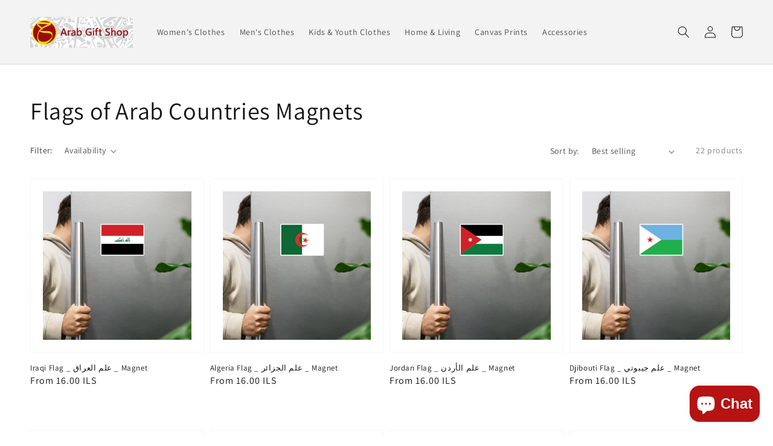

--- FILE ---
content_type: text/html; charset=utf-8
request_url: https://arabgiftshop.com/en-il/collections/flags-of-arab-countries-1
body_size: 47025
content:







    
        
        
        
    



    
    
        
        
        
    



    
    
        
        
        
    



    
    
        
        
        
    










    
        
        
        
    



    
    
        
        
        
    



    
    
        
        
        
    



    
    
        
        
        
    










    
        
        
        
    



    
    
        
        
        
    



    
    
        
        
        
    



    
    
        
        
        
    



<!doctype html>
<html class="no-js" lang="en">
  <head><link href="//arabgiftshop.com/cdn/shop/t/1/assets/tiny.content.min.css?v=2114" rel="stylesheet" type="text/css" media="all" />
  <link href="//arabgiftshop.com/cdn/shop/t/1/assets/tiny.content.min.css?v=2114" rel="stylesheet" type="text/css" media="all" /><link href="//arabgiftshop.com/cdn/shop/t/1/assets/tiny.content.min.css?v=2114" rel="stylesheet" type="text/css" media="all" />
    <meta charset="utf-8">
    <meta http-equiv="X-UA-Compatible" content="IE=edge">
    <meta name="viewport" content="width=device-width,initial-scale=1">
    <meta name="theme-color" content="">
    <link rel="canonical" href="https://arabgiftshop.com/en-il/collections/flags-of-arab-countries-1">
    <link rel="preconnect" href="https://cdn.shopify.com" crossorigin><link rel="icon" type="image/png" href="//arabgiftshop.com/cdn/shop/files/Arab_Gift_Shop_Logo_FINAL_and_cut_file-01_32x32.png?v=1655321445"><link rel="preconnect" href="https://fonts.shopifycdn.com" crossorigin><title>
      Flags of Arab Countries Magnets
 &ndash; Arab Gift Shop</title>

    

    

<meta property="og:site_name" content="Arab Gift Shop">
<meta property="og:url" content="https://arabgiftshop.com/en-il/collections/flags-of-arab-countries-1">
<meta property="og:title" content="Flags of Arab Countries Magnets">
<meta property="og:type" content="product.group">
<meta property="og:description" content="ArabGiftShop.com"><meta property="og:image" content="http://arabgiftshop.com/cdn/shop/files/Arab_Gift_Shop_Logo_header_-01-01-01_e31f9e1a-0a52-4057-a3ca-3e437a072c05.png?v=1636313870">
  <meta property="og:image:secure_url" content="https://arabgiftshop.com/cdn/shop/files/Arab_Gift_Shop_Logo_header_-01-01-01_e31f9e1a-0a52-4057-a3ca-3e437a072c05.png?v=1636313870">
  <meta property="og:image:width" content="1200">
  <meta property="og:image:height" content="628"><meta name="twitter:site" content="@Arabgiftshop"><meta name="twitter:card" content="summary_large_image">
<meta name="twitter:title" content="Flags of Arab Countries Magnets">
<meta name="twitter:description" content="ArabGiftShop.com">


    <script src="//arabgiftshop.com/cdn/shop/t/1/assets/global.js?v=14237263177399231171634248035" defer="defer"></script>
    <script type='text/javascript' src='/apps/wlm/js/wlm-1.1.js?v=2.0'></script>


 
 









<style type="text/css">.wlm-message-pnf{text-align:center}#wlm-pwd-form{padding:30px 0;text-align:center}#wlm-wrapper{display:inline-block}#wlm-pwd-error{display:none;color:#FB8077;text-align:left;margin-top:10px;font-size:1.3rem}#wlm-pwd-error.wlm-error{border:1px solid #FB8077}#wlm-pwd-form-button{display:inline-block !important;height:auto !important;padding:8px 15px !important;background:black;border-radius:0 !important;color:#fff !important;text-decoration:none !important;vertical-align:top}.wlm-instantclick-fix,.wlm-item-selector{position:absolute;z-index:-999;display:none;height:0;width:0;font-size:0;line-height:0}#wlm-pwd-msg{margin-bottom:20px;text-align:left}#wlm-pwd-msg>p{margin-top:0;margin-bottom:0}.wlm-form-holder{display:flex}#wlm-pwd{border-color:black;border-width:1px;border-right:0;padding:0 10px}#wlm-pwd:focus-visible{outline:0}</style>






























































































<script type='text/javascript'>
wlm.arrHideLinks.push('a[href$="/products/american-apparel-white-glossy-mug"],a[href*="/products/american-apparel-white-glossy-mug/"],a[href*="/products/american-apparel-white-glossy-mug?"],a[href*="/products/american-apparel-white-glossy-mug#"],a[href$="/products/dunnryte-unisex-garment-dyed-pocket-t-shirt"],a[href*="/products/dunnryte-unisex-garment-dyed-pocket-t-shirt/"],a[href*="/products/dunnryte-unisex-garment-dyed-pocket-t-shirt?"],a[href*="/products/dunnryte-unisex-garment-dyed-pocket-t-shirt#"],a[href$="/products/janets_medeterraneancisine-short-sleeve-unisex-t-shirt"],a[href*="/products/janets_medeterraneancisine-short-sleeve-unisex-t-shirt/"],a[href*="/products/janets_medeterraneancisine-short-sleeve-unisex-t-shirt?"],a[href*="/products/janets_medeterraneancisine-short-sleeve-unisex-t-shirt#"],a[href$="/products/kal-construction-co-mens-classic-tee"],a[href*="/products/kal-construction-co-mens-classic-tee/"],a[href*="/products/kal-construction-co-mens-classic-tee?"],a[href*="/products/kal-construction-co-mens-classic-tee#"],a[href$="/products/kal-construction-dad-hat"],a[href*="/products/kal-construction-dad-hat/"],a[href*="/products/kal-construction-dad-hat?"],a[href*="/products/kal-construction-dad-hat#"]');
</script><style type='text/css' class='wlm-auto-hl-styles'>a[href$="/products/american-apparel-white-glossy-mug"],a[href*="/products/american-apparel-white-glossy-mug/"],a[href*="/products/american-apparel-white-glossy-mug?"],a[href*="/products/american-apparel-white-glossy-mug#"],a[href$="/products/dunnryte-unisex-garment-dyed-pocket-t-shirt"],a[href*="/products/dunnryte-unisex-garment-dyed-pocket-t-shirt/"],a[href*="/products/dunnryte-unisex-garment-dyed-pocket-t-shirt?"],a[href*="/products/dunnryte-unisex-garment-dyed-pocket-t-shirt#"],a[href$="/products/janets_medeterraneancisine-short-sleeve-unisex-t-shirt"],a[href*="/products/janets_medeterraneancisine-short-sleeve-unisex-t-shirt/"],a[href*="/products/janets_medeterraneancisine-short-sleeve-unisex-t-shirt?"],a[href*="/products/janets_medeterraneancisine-short-sleeve-unisex-t-shirt#"],a[href$="/products/kal-construction-co-mens-classic-tee"],a[href*="/products/kal-construction-co-mens-classic-tee/"],a[href*="/products/kal-construction-co-mens-classic-tee?"],a[href*="/products/kal-construction-co-mens-classic-tee#"],a[href$="/products/kal-construction-dad-hat"],a[href*="/products/kal-construction-dad-hat/"],a[href*="/products/kal-construction-dad-hat?"],a[href*="/products/kal-construction-dad-hat#"]{ display: none !important; }</style>







<script type='text/javascript'>
wlm.arrHideLinks.push('a[href$="/products/lunas-dog-wash-black-glossy-mug"],a[href*="/products/lunas-dog-wash-black-glossy-mug/"],a[href*="/products/lunas-dog-wash-black-glossy-mug?"],a[href*="/products/lunas-dog-wash-black-glossy-mug#"],a[href$="/products/lunas-dog-wash-embroidered-apron"],a[href*="/products/lunas-dog-wash-embroidered-apron/"],a[href*="/products/lunas-dog-wash-embroidered-apron?"],a[href*="/products/lunas-dog-wash-embroidered-apron#"],a[href$="/products/lunas-dog-wash-embroidered-apron-1"],a[href*="/products/lunas-dog-wash-embroidered-apron-1/"],a[href*="/products/lunas-dog-wash-embroidered-apron-1?"],a[href*="/products/lunas-dog-wash-embroidered-apron-1#"],a[href$="/products/lunas-dog-wash-gaming-mouse-pad"],a[href*="/products/lunas-dog-wash-gaming-mouse-pad/"],a[href*="/products/lunas-dog-wash-gaming-mouse-pad?"],a[href*="/products/lunas-dog-wash-gaming-mouse-pad#"],a[href$="/products/lunas-dog-wash-hat"],a[href*="/products/lunas-dog-wash-hat/"],a[href*="/products/lunas-dog-wash-hat?"],a[href*="/products/lunas-dog-wash-hat#"],a[href$="/products/lunas-dog-wash-short-sleeve-unisex-t-shirt"],a[href*="/products/lunas-dog-wash-short-sleeve-unisex-t-shirt/"],a[href*="/products/lunas-dog-wash-short-sleeve-unisex-t-shirt?"],a[href*="/products/lunas-dog-wash-short-sleeve-unisex-t-shirt#"],a[href$="/products/lunas-dog-wash-short-sleeve-unisex-t-shirt-1"],a[href*="/products/lunas-dog-wash-short-sleeve-unisex-t-shirt-1/"],a[href*="/products/lunas-dog-wash-short-sleeve-unisex-t-shirt-1?"],a[href*="/products/lunas-dog-wash-short-sleeve-unisex-t-shirt-1#"],a[href$="/products/lunas-dog-wash-unisex-long-sleeve-tee"],a[href*="/products/lunas-dog-wash-unisex-long-sleeve-tee/"],a[href*="/products/lunas-dog-wash-unisex-long-sleeve-tee?"],a[href*="/products/lunas-dog-wash-unisex-long-sleeve-tee#"],a[href$="/products/lunas-dog-wash-unisex-long-sleeve-tee-1"],a[href*="/products/lunas-dog-wash-unisex-long-sleeve-tee-1/"],a[href*="/products/lunas-dog-wash-unisex-long-sleeve-tee-1?"],a[href*="/products/lunas-dog-wash-unisex-long-sleeve-tee-1#"]');
</script><style type='text/css' class='wlm-auto-hl-styles'>a[href$="/products/lunas-dog-wash-black-glossy-mug"],a[href*="/products/lunas-dog-wash-black-glossy-mug/"],a[href*="/products/lunas-dog-wash-black-glossy-mug?"],a[href*="/products/lunas-dog-wash-black-glossy-mug#"],a[href$="/products/lunas-dog-wash-embroidered-apron"],a[href*="/products/lunas-dog-wash-embroidered-apron/"],a[href*="/products/lunas-dog-wash-embroidered-apron?"],a[href*="/products/lunas-dog-wash-embroidered-apron#"],a[href$="/products/lunas-dog-wash-embroidered-apron-1"],a[href*="/products/lunas-dog-wash-embroidered-apron-1/"],a[href*="/products/lunas-dog-wash-embroidered-apron-1?"],a[href*="/products/lunas-dog-wash-embroidered-apron-1#"],a[href$="/products/lunas-dog-wash-gaming-mouse-pad"],a[href*="/products/lunas-dog-wash-gaming-mouse-pad/"],a[href*="/products/lunas-dog-wash-gaming-mouse-pad?"],a[href*="/products/lunas-dog-wash-gaming-mouse-pad#"],a[href$="/products/lunas-dog-wash-hat"],a[href*="/products/lunas-dog-wash-hat/"],a[href*="/products/lunas-dog-wash-hat?"],a[href*="/products/lunas-dog-wash-hat#"],a[href$="/products/lunas-dog-wash-short-sleeve-unisex-t-shirt"],a[href*="/products/lunas-dog-wash-short-sleeve-unisex-t-shirt/"],a[href*="/products/lunas-dog-wash-short-sleeve-unisex-t-shirt?"],a[href*="/products/lunas-dog-wash-short-sleeve-unisex-t-shirt#"],a[href$="/products/lunas-dog-wash-short-sleeve-unisex-t-shirt-1"],a[href*="/products/lunas-dog-wash-short-sleeve-unisex-t-shirt-1/"],a[href*="/products/lunas-dog-wash-short-sleeve-unisex-t-shirt-1?"],a[href*="/products/lunas-dog-wash-short-sleeve-unisex-t-shirt-1#"],a[href$="/products/lunas-dog-wash-unisex-long-sleeve-tee"],a[href*="/products/lunas-dog-wash-unisex-long-sleeve-tee/"],a[href*="/products/lunas-dog-wash-unisex-long-sleeve-tee?"],a[href*="/products/lunas-dog-wash-unisex-long-sleeve-tee#"],a[href$="/products/lunas-dog-wash-unisex-long-sleeve-tee-1"],a[href*="/products/lunas-dog-wash-unisex-long-sleeve-tee-1/"],a[href*="/products/lunas-dog-wash-unisex-long-sleeve-tee-1?"],a[href*="/products/lunas-dog-wash-unisex-long-sleeve-tee-1#"]{ display: none !important; }</style>







<script type='text/javascript'>
wlm.arrHideLinks.push('a[href$="/products/alia-m-short-sleeve-unisex-t-shirt"],a[href*="/products/alia-m-short-sleeve-unisex-t-shirt/"],a[href*="/products/alia-m-short-sleeve-unisex-t-shirt?"],a[href*="/products/alia-m-short-sleeve-unisex-t-shirt#"],a[href$="/products/alia-m-unisex-t-shirt"],a[href*="/products/alia-m-unisex-t-shirt/"],a[href*="/products/alia-m-unisex-t-shirt?"],a[href*="/products/alia-m-unisex-t-shirt#"],a[href$="/products/benjamin-name-short-sleeve-unisex-t-shirt"],a[href*="/products/benjamin-name-short-sleeve-unisex-t-shirt/"],a[href*="/products/benjamin-name-short-sleeve-unisex-t-shirt?"],a[href*="/products/benjamin-name-short-sleeve-unisex-t-shirt#"],a[href$="/products/nasser-m-black-glossy-mug"],a[href*="/products/nasser-m-black-glossy-mug/"],a[href*="/products/nasser-m-black-glossy-mug?"],a[href*="/products/nasser-m-black-glossy-mug#"],a[href$="/products/naser-m-short-sleeve-unisex-t-shirt"],a[href*="/products/naser-m-short-sleeve-unisex-t-shirt/"],a[href*="/products/naser-m-short-sleeve-unisex-t-shirt?"],a[href*="/products/naser-m-short-sleeve-unisex-t-shirt#"],a[href$="/products/naser-m-short-sleeve-unisex-t-shirt-1"],a[href*="/products/naser-m-short-sleeve-unisex-t-shirt-1/"],a[href*="/products/naser-m-short-sleeve-unisex-t-shirt-1?"],a[href*="/products/naser-m-short-sleeve-unisex-t-shirt-1#"],a[href$="/products/naser-m-i-worship-you-with-joy-أعبدك-بفرح-black-glossy-mug"],a[href*="/products/naser-m-i-worship-you-with-joy-أعبدك-بفرح-black-glossy-mug/"],a[href*="/products/naser-m-i-worship-you-with-joy-أعبدك-بفرح-black-glossy-mug?"],a[href*="/products/naser-m-i-worship-you-with-joy-أعبدك-بفرح-black-glossy-mug#"],a[href$="/products/naser-m-i-worship-you-with-joy-أعبدك-بفرح-short-sleeve-unisex-t-shirt"],a[href*="/products/naser-m-i-worship-you-with-joy-أعبدك-بفرح-short-sleeve-unisex-t-shirt/"],a[href*="/products/naser-m-i-worship-you-with-joy-أعبدك-بفرح-short-sleeve-unisex-t-shirt?"],a[href*="/products/naser-m-i-worship-you-with-joy-أعبدك-بفرح-short-sleeve-unisex-t-shirt#"],a[href$="/products/naser-m-i-worship-you-with-joy-أعبدك-بفرح-white-glossy-mug"],a[href*="/products/naser-m-i-worship-you-with-joy-أعبدك-بفرح-white-glossy-mug/"],a[href*="/products/naser-m-i-worship-you-with-joy-أعبدك-بفرح-white-glossy-mug?"],a[href*="/products/naser-m-i-worship-you-with-joy-أعبدك-بفرح-white-glossy-mug#"],a[href$="/products/naser-m-i-worship-you-with-joy-أعبدك-بفرحshort-sleeve-unisex-t-shirt"],a[href*="/products/naser-m-i-worship-you-with-joy-أعبدك-بفرحshort-sleeve-unisex-t-shirt/"],a[href*="/products/naser-m-i-worship-you-with-joy-أعبدك-بفرحshort-sleeve-unisex-t-shirt?"],a[href*="/products/naser-m-i-worship-you-with-joy-أعبدك-بفرحshort-sleeve-unisex-t-shirt#"],a[href$="/products/raneen-m-short-sleeve-unisex-t-shirt"],a[href*="/products/raneen-m-short-sleeve-unisex-t-shirt/"],a[href*="/products/raneen-m-short-sleeve-unisex-t-shirt?"],a[href*="/products/raneen-m-short-sleeve-unisex-t-shirt#"],a[href$="/products/raneen-m-unisex-t-shirt"],a[href*="/products/raneen-m-unisex-t-shirt/"],a[href*="/products/raneen-m-unisex-t-shirt?"],a[href*="/products/raneen-m-unisex-t-shirt#"],a[href$="/products/sahar-m-short-sleeve-unisex-t-shirt"],a[href*="/products/sahar-m-short-sleeve-unisex-t-shirt/"],a[href*="/products/sahar-m-short-sleeve-unisex-t-shirt?"],a[href*="/products/sahar-m-short-sleeve-unisex-t-shirt#"],a[href$="/products/sahar-m-unisex-t-shirt"],a[href*="/products/sahar-m-unisex-t-shirt/"],a[href*="/products/sahar-m-unisex-t-shirt?"],a[href*="/products/sahar-m-unisex-t-shirt#"],a[href$="/products/naser-mousa-black-glossy-mug"],a[href*="/products/naser-mousa-black-glossy-mug/"],a[href*="/products/naser-mousa-black-glossy-mug?"],a[href*="/products/naser-mousa-black-glossy-mug#"],a[href$="/products/naser-m-postcard"],a[href*="/products/naser-m-postcard/"],a[href*="/products/naser-m-postcard?"],a[href*="/products/naser-m-postcard#"]');
</script><style type='text/css' class='wlm-auto-hl-styles'>a[href$="/products/alia-m-short-sleeve-unisex-t-shirt"],a[href*="/products/alia-m-short-sleeve-unisex-t-shirt/"],a[href*="/products/alia-m-short-sleeve-unisex-t-shirt?"],a[href*="/products/alia-m-short-sleeve-unisex-t-shirt#"],a[href$="/products/alia-m-unisex-t-shirt"],a[href*="/products/alia-m-unisex-t-shirt/"],a[href*="/products/alia-m-unisex-t-shirt?"],a[href*="/products/alia-m-unisex-t-shirt#"],a[href$="/products/benjamin-name-short-sleeve-unisex-t-shirt"],a[href*="/products/benjamin-name-short-sleeve-unisex-t-shirt/"],a[href*="/products/benjamin-name-short-sleeve-unisex-t-shirt?"],a[href*="/products/benjamin-name-short-sleeve-unisex-t-shirt#"],a[href$="/products/nasser-m-black-glossy-mug"],a[href*="/products/nasser-m-black-glossy-mug/"],a[href*="/products/nasser-m-black-glossy-mug?"],a[href*="/products/nasser-m-black-glossy-mug#"],a[href$="/products/naser-m-short-sleeve-unisex-t-shirt"],a[href*="/products/naser-m-short-sleeve-unisex-t-shirt/"],a[href*="/products/naser-m-short-sleeve-unisex-t-shirt?"],a[href*="/products/naser-m-short-sleeve-unisex-t-shirt#"],a[href$="/products/naser-m-short-sleeve-unisex-t-shirt-1"],a[href*="/products/naser-m-short-sleeve-unisex-t-shirt-1/"],a[href*="/products/naser-m-short-sleeve-unisex-t-shirt-1?"],a[href*="/products/naser-m-short-sleeve-unisex-t-shirt-1#"],a[href$="/products/naser-m-i-worship-you-with-joy-أعبدك-بفرح-black-glossy-mug"],a[href*="/products/naser-m-i-worship-you-with-joy-أعبدك-بفرح-black-glossy-mug/"],a[href*="/products/naser-m-i-worship-you-with-joy-أعبدك-بفرح-black-glossy-mug?"],a[href*="/products/naser-m-i-worship-you-with-joy-أعبدك-بفرح-black-glossy-mug#"],a[href$="/products/naser-m-i-worship-you-with-joy-أعبدك-بفرح-short-sleeve-unisex-t-shirt"],a[href*="/products/naser-m-i-worship-you-with-joy-أعبدك-بفرح-short-sleeve-unisex-t-shirt/"],a[href*="/products/naser-m-i-worship-you-with-joy-أعبدك-بفرح-short-sleeve-unisex-t-shirt?"],a[href*="/products/naser-m-i-worship-you-with-joy-أعبدك-بفرح-short-sleeve-unisex-t-shirt#"],a[href$="/products/naser-m-i-worship-you-with-joy-أعبدك-بفرح-white-glossy-mug"],a[href*="/products/naser-m-i-worship-you-with-joy-أعبدك-بفرح-white-glossy-mug/"],a[href*="/products/naser-m-i-worship-you-with-joy-أعبدك-بفرح-white-glossy-mug?"],a[href*="/products/naser-m-i-worship-you-with-joy-أعبدك-بفرح-white-glossy-mug#"],a[href$="/products/naser-m-i-worship-you-with-joy-أعبدك-بفرحshort-sleeve-unisex-t-shirt"],a[href*="/products/naser-m-i-worship-you-with-joy-أعبدك-بفرحshort-sleeve-unisex-t-shirt/"],a[href*="/products/naser-m-i-worship-you-with-joy-أعبدك-بفرحshort-sleeve-unisex-t-shirt?"],a[href*="/products/naser-m-i-worship-you-with-joy-أعبدك-بفرحshort-sleeve-unisex-t-shirt#"],a[href$="/products/raneen-m-short-sleeve-unisex-t-shirt"],a[href*="/products/raneen-m-short-sleeve-unisex-t-shirt/"],a[href*="/products/raneen-m-short-sleeve-unisex-t-shirt?"],a[href*="/products/raneen-m-short-sleeve-unisex-t-shirt#"],a[href$="/products/raneen-m-unisex-t-shirt"],a[href*="/products/raneen-m-unisex-t-shirt/"],a[href*="/products/raneen-m-unisex-t-shirt?"],a[href*="/products/raneen-m-unisex-t-shirt#"],a[href$="/products/sahar-m-short-sleeve-unisex-t-shirt"],a[href*="/products/sahar-m-short-sleeve-unisex-t-shirt/"],a[href*="/products/sahar-m-short-sleeve-unisex-t-shirt?"],a[href*="/products/sahar-m-short-sleeve-unisex-t-shirt#"],a[href$="/products/sahar-m-unisex-t-shirt"],a[href*="/products/sahar-m-unisex-t-shirt/"],a[href*="/products/sahar-m-unisex-t-shirt?"],a[href*="/products/sahar-m-unisex-t-shirt#"],a[href$="/products/naser-mousa-black-glossy-mug"],a[href*="/products/naser-mousa-black-glossy-mug/"],a[href*="/products/naser-mousa-black-glossy-mug?"],a[href*="/products/naser-mousa-black-glossy-mug#"],a[href$="/products/naser-m-postcard"],a[href*="/products/naser-m-postcard/"],a[href*="/products/naser-m-postcard?"],a[href*="/products/naser-m-postcard#"]{ display: none !important; }</style>







<script type='text/javascript'>
wlm.arrHideLinks.push('a[href$="/products/alice-nicole-name-in-arabic-white-glossy-mug"],a[href*="/products/alice-nicole-name-in-arabic-white-glossy-mug/"],a[href*="/products/alice-nicole-name-in-arabic-white-glossy-mug?"],a[href*="/products/alice-nicole-name-in-arabic-white-glossy-mug#"],a[href$="/products/carole-name-in-arabic-white-glossy-mug"],a[href*="/products/carole-name-in-arabic-white-glossy-mug/"],a[href*="/products/carole-name-in-arabic-white-glossy-mug?"],a[href*="/products/carole-name-in-arabic-white-glossy-mug#"],a[href$="/products/danielle-therese-white-glossy-mug"],a[href*="/products/danielle-therese-white-glossy-mug/"],a[href*="/products/danielle-therese-white-glossy-mug?"],a[href*="/products/danielle-therese-white-glossy-mug#"],a[href$="/products/justin-name-in-arabic-white-glossy-mug"],a[href*="/products/justin-name-in-arabic-white-glossy-mug/"],a[href*="/products/justin-name-in-arabic-white-glossy-mug?"],a[href*="/products/justin-name-in-arabic-white-glossy-mug#"],a[href$="/products/milad-name-in-arabic-white-glossy-mug"],a[href*="/products/milad-name-in-arabic-white-glossy-mug/"],a[href*="/products/milad-name-in-arabic-white-glossy-mug?"],a[href*="/products/milad-name-in-arabic-white-glossy-mug#"],a[href$="/products/nicolas-daniel-name-in-arabic-white-glossy-mug"],a[href*="/products/nicolas-daniel-name-in-arabic-white-glossy-mug/"],a[href*="/products/nicolas-daniel-name-in-arabic-white-glossy-mug?"],a[href*="/products/nicolas-daniel-name-in-arabic-white-glossy-mug#"],a[href$="/products/savanah-rene-name-in-arabic-white-glossy-mug"],a[href*="/products/savanah-rene-name-in-arabic-white-glossy-mug/"],a[href*="/products/savanah-rene-name-in-arabic-white-glossy-mug?"],a[href*="/products/savanah-rene-name-in-arabic-white-glossy-mug#"]');
</script><style type='text/css' class='wlm-auto-hl-styles'>a[href$="/products/alice-nicole-name-in-arabic-white-glossy-mug"],a[href*="/products/alice-nicole-name-in-arabic-white-glossy-mug/"],a[href*="/products/alice-nicole-name-in-arabic-white-glossy-mug?"],a[href*="/products/alice-nicole-name-in-arabic-white-glossy-mug#"],a[href$="/products/carole-name-in-arabic-white-glossy-mug"],a[href*="/products/carole-name-in-arabic-white-glossy-mug/"],a[href*="/products/carole-name-in-arabic-white-glossy-mug?"],a[href*="/products/carole-name-in-arabic-white-glossy-mug#"],a[href$="/products/danielle-therese-white-glossy-mug"],a[href*="/products/danielle-therese-white-glossy-mug/"],a[href*="/products/danielle-therese-white-glossy-mug?"],a[href*="/products/danielle-therese-white-glossy-mug#"],a[href$="/products/justin-name-in-arabic-white-glossy-mug"],a[href*="/products/justin-name-in-arabic-white-glossy-mug/"],a[href*="/products/justin-name-in-arabic-white-glossy-mug?"],a[href*="/products/justin-name-in-arabic-white-glossy-mug#"],a[href$="/products/milad-name-in-arabic-white-glossy-mug"],a[href*="/products/milad-name-in-arabic-white-glossy-mug/"],a[href*="/products/milad-name-in-arabic-white-glossy-mug?"],a[href*="/products/milad-name-in-arabic-white-glossy-mug#"],a[href$="/products/nicolas-daniel-name-in-arabic-white-glossy-mug"],a[href*="/products/nicolas-daniel-name-in-arabic-white-glossy-mug/"],a[href*="/products/nicolas-daniel-name-in-arabic-white-glossy-mug?"],a[href*="/products/nicolas-daniel-name-in-arabic-white-glossy-mug#"],a[href$="/products/savanah-rene-name-in-arabic-white-glossy-mug"],a[href*="/products/savanah-rene-name-in-arabic-white-glossy-mug/"],a[href*="/products/savanah-rene-name-in-arabic-white-glossy-mug?"],a[href*="/products/savanah-rene-name-in-arabic-white-glossy-mug#"]{ display: none !important; }</style>







<script type='text/javascript'>
wlm.arrHideLinks.push('a[href$="/products/lp-smoke-vape-dad-hat"],a[href*="/products/lp-smoke-vape-dad-hat/"],a[href*="/products/lp-smoke-vape-dad-hat?"],a[href*="/products/lp-smoke-vape-dad-hat#"],a[href$="/products/lp-smoke-vape-white-glossy-mug"],a[href*="/products/lp-smoke-vape-white-glossy-mug/"],a[href*="/products/lp-smoke-vape-white-glossy-mug?"],a[href*="/products/lp-smoke-vape-white-glossy-mug#"],a[href$="/products/lp-smoke-and-vape-shop-embroidery-unisex-short-sleeve-v-neck-t-shirt"],a[href*="/products/lp-smoke-and-vape-shop-embroidery-unisex-short-sleeve-v-neck-t-shirt/"],a[href*="/products/lp-smoke-and-vape-shop-embroidery-unisex-short-sleeve-v-neck-t-shirt?"],a[href*="/products/lp-smoke-and-vape-shop-embroidery-unisex-short-sleeve-v-neck-t-shirt#"],a[href$="/products/lp-smoke-and-vape-shop-short-sleeve-unisex-t-shirt"],a[href*="/products/lp-smoke-and-vape-shop-short-sleeve-unisex-t-shirt/"],a[href*="/products/lp-smoke-and-vape-shop-short-sleeve-unisex-t-shirt?"],a[href*="/products/lp-smoke-and-vape-shop-short-sleeve-unisex-t-shirt#"]');
</script><style type='text/css' class='wlm-auto-hl-styles'>a[href$="/products/lp-smoke-vape-dad-hat"],a[href*="/products/lp-smoke-vape-dad-hat/"],a[href*="/products/lp-smoke-vape-dad-hat?"],a[href*="/products/lp-smoke-vape-dad-hat#"],a[href$="/products/lp-smoke-vape-white-glossy-mug"],a[href*="/products/lp-smoke-vape-white-glossy-mug/"],a[href*="/products/lp-smoke-vape-white-glossy-mug?"],a[href*="/products/lp-smoke-vape-white-glossy-mug#"],a[href$="/products/lp-smoke-and-vape-shop-embroidery-unisex-short-sleeve-v-neck-t-shirt"],a[href*="/products/lp-smoke-and-vape-shop-embroidery-unisex-short-sleeve-v-neck-t-shirt/"],a[href*="/products/lp-smoke-and-vape-shop-embroidery-unisex-short-sleeve-v-neck-t-shirt?"],a[href*="/products/lp-smoke-and-vape-shop-embroidery-unisex-short-sleeve-v-neck-t-shirt#"],a[href$="/products/lp-smoke-and-vape-shop-short-sleeve-unisex-t-shirt"],a[href*="/products/lp-smoke-and-vape-shop-short-sleeve-unisex-t-shirt/"],a[href*="/products/lp-smoke-and-vape-shop-short-sleeve-unisex-t-shirt?"],a[href*="/products/lp-smoke-and-vape-shop-short-sleeve-unisex-t-shirt#"]{ display: none !important; }</style>







<script type='text/javascript'>
wlm.arrHideLinks.push('a[href$="/products/issam-r-short-sleeve-unisex-t-shirt"],a[href*="/products/issam-r-short-sleeve-unisex-t-shirt/"],a[href*="/products/issam-r-short-sleeve-unisex-t-shirt?"],a[href*="/products/issam-r-short-sleeve-unisex-t-shirt#"],a[href$="/products/nizar-r-youth-short-sleeve-t-shirt"],a[href*="/products/nizar-r-youth-short-sleeve-t-shirt/"],a[href*="/products/nizar-r-youth-short-sleeve-t-shirt?"],a[href*="/products/nizar-r-youth-short-sleeve-t-shirt#"],a[href$="/products/layaan-r-short-sleeve-unisex-t-shirt"],a[href*="/products/layaan-r-short-sleeve-unisex-t-shirt/"],a[href*="/products/layaan-r-short-sleeve-unisex-t-shirt?"],a[href*="/products/layaan-r-short-sleeve-unisex-t-shirt#"]');
</script><style type='text/css' class='wlm-auto-hl-styles'>a[href$="/products/issam-r-short-sleeve-unisex-t-shirt"],a[href*="/products/issam-r-short-sleeve-unisex-t-shirt/"],a[href*="/products/issam-r-short-sleeve-unisex-t-shirt?"],a[href*="/products/issam-r-short-sleeve-unisex-t-shirt#"],a[href$="/products/nizar-r-youth-short-sleeve-t-shirt"],a[href*="/products/nizar-r-youth-short-sleeve-t-shirt/"],a[href*="/products/nizar-r-youth-short-sleeve-t-shirt?"],a[href*="/products/nizar-r-youth-short-sleeve-t-shirt#"],a[href$="/products/layaan-r-short-sleeve-unisex-t-shirt"],a[href*="/products/layaan-r-short-sleeve-unisex-t-shirt/"],a[href*="/products/layaan-r-short-sleeve-unisex-t-shirt?"],a[href*="/products/layaan-r-short-sleeve-unisex-t-shirt#"]{ display: none !important; }</style>







<script type='text/javascript'>
wlm.arrHideLinks.push('a[href$="/products/covina-cork-back-coaster"],a[href*="/products/covina-cork-back-coaster/"],a[href*="/products/covina-cork-back-coaster?"],a[href*="/products/covina-cork-back-coaster#"],a[href$="/products/covina-short-sleeve-unisex-t-shirt"],a[href*="/products/covina-short-sleeve-unisex-t-shirt/"],a[href*="/products/covina-short-sleeve-unisex-t-shirt?"],a[href*="/products/covina-short-sleeve-unisex-t-shirt#"],a[href$="/products/covina-short-sleeve-unisex-t-shirt-1"],a[href*="/products/covina-short-sleeve-unisex-t-shirt-1/"],a[href*="/products/covina-short-sleeve-unisex-t-shirt-1?"],a[href*="/products/covina-short-sleeve-unisex-t-shirt-1#"],a[href$="/products/covina-white-glossy-mug"],a[href*="/products/covina-white-glossy-mug/"],a[href*="/products/covina-white-glossy-mug?"],a[href*="/products/covina-white-glossy-mug#"],a[href$="/products/covina-white-glossy-mug-1"],a[href*="/products/covina-white-glossy-mug-1/"],a[href*="/products/covina-white-glossy-mug-1?"],a[href*="/products/covina-white-glossy-mug-1#"],a[href$="/products/azusa-cork-back-coaster"],a[href*="/products/azusa-cork-back-coaster/"],a[href*="/products/azusa-cork-back-coaster?"],a[href*="/products/azusa-cork-back-coaster#"],a[href$="/products/azusa-short-sleeve-unisex-t-shirt"],a[href*="/products/azusa-short-sleeve-unisex-t-shirt/"],a[href*="/products/azusa-short-sleeve-unisex-t-shirt?"],a[href*="/products/azusa-short-sleeve-unisex-t-shirt#"],a[href$="/products/azusa-white-glossy-mug"],a[href*="/products/azusa-white-glossy-mug/"],a[href*="/products/azusa-white-glossy-mug?"],a[href*="/products/azusa-white-glossy-mug#"]');
</script><style type='text/css' class='wlm-auto-hl-styles'>a[href$="/products/covina-cork-back-coaster"],a[href*="/products/covina-cork-back-coaster/"],a[href*="/products/covina-cork-back-coaster?"],a[href*="/products/covina-cork-back-coaster#"],a[href$="/products/covina-short-sleeve-unisex-t-shirt"],a[href*="/products/covina-short-sleeve-unisex-t-shirt/"],a[href*="/products/covina-short-sleeve-unisex-t-shirt?"],a[href*="/products/covina-short-sleeve-unisex-t-shirt#"],a[href$="/products/covina-short-sleeve-unisex-t-shirt-1"],a[href*="/products/covina-short-sleeve-unisex-t-shirt-1/"],a[href*="/products/covina-short-sleeve-unisex-t-shirt-1?"],a[href*="/products/covina-short-sleeve-unisex-t-shirt-1#"],a[href$="/products/covina-white-glossy-mug"],a[href*="/products/covina-white-glossy-mug/"],a[href*="/products/covina-white-glossy-mug?"],a[href*="/products/covina-white-glossy-mug#"],a[href$="/products/covina-white-glossy-mug-1"],a[href*="/products/covina-white-glossy-mug-1/"],a[href*="/products/covina-white-glossy-mug-1?"],a[href*="/products/covina-white-glossy-mug-1#"],a[href$="/products/azusa-cork-back-coaster"],a[href*="/products/azusa-cork-back-coaster/"],a[href*="/products/azusa-cork-back-coaster?"],a[href*="/products/azusa-cork-back-coaster#"],a[href$="/products/azusa-short-sleeve-unisex-t-shirt"],a[href*="/products/azusa-short-sleeve-unisex-t-shirt/"],a[href*="/products/azusa-short-sleeve-unisex-t-shirt?"],a[href*="/products/azusa-short-sleeve-unisex-t-shirt#"],a[href$="/products/azusa-white-glossy-mug"],a[href*="/products/azusa-white-glossy-mug/"],a[href*="/products/azusa-white-glossy-mug?"],a[href*="/products/azusa-white-glossy-mug#"]{ display: none !important; }</style>







<script type='text/javascript'>
wlm.arrHideLinks.push('a[href$="/products/os-adidas-performance-polo-shirt"],a[href*="/products/os-adidas-performance-polo-shirt/"],a[href*="/products/os-adidas-performance-polo-shirt?"],a[href*="/products/os-adidas-performance-polo-shirt#"],a[href$="/products/os-all-over-print-gym-bag"],a[href*="/products/os-all-over-print-gym-bag/"],a[href*="/products/os-all-over-print-gym-bag?"],a[href*="/products/os-all-over-print-gym-bag#"],a[href$="/products/os-black-glossy-mug"],a[href*="/products/os-black-glossy-mug/"],a[href*="/products/os-black-glossy-mug?"],a[href*="/products/os-black-glossy-mug#"],a[href$="/products/os-clear-case-for-samsung®"],a[href*="/products/os-clear-case-for-samsung®/"],a[href*="/products/os-clear-case-for-samsung®?"],a[href*="/products/os-clear-case-for-samsung®#"],a[href$="/products/os-cork-back-coaster"],a[href*="/products/os-cork-back-coaster/"],a[href*="/products/os-cork-back-coaster?"],a[href*="/products/os-cork-back-coaster#"],a[href$="/products/os-cork-back-coaster-1"],a[href*="/products/os-cork-back-coaster-1/"],a[href*="/products/os-cork-back-coaster-1?"],a[href*="/products/os-cork-back-coaster-1#"],a[href$="/products/os-duffle-bag"],a[href*="/products/os-duffle-bag/"],a[href*="/products/os-duffle-bag?"],a[href*="/products/os-duffle-bag#"],a[href$="/products/os-embroidered-apron"],a[href*="/products/os-embroidered-apron/"],a[href*="/products/os-embroidered-apron?"],a[href*="/products/os-embroidered-apron#"],a[href$="/products/os-headband"],a[href*="/products/os-headband/"],a[href*="/products/os-headband?"],a[href*="/products/os-headband#"],a[href$="/products/os-ladies-muscle-tank"],a[href*="/products/os-ladies-muscle-tank/"],a[href*="/products/os-ladies-muscle-tank?"],a[href*="/products/os-ladies-muscle-tank#"],a[href$="/products/os-laptop-sleeve"],a[href*="/products/os-laptop-sleeve/"],a[href*="/products/os-laptop-sleeve?"],a[href*="/products/os-laptop-sleeve#"],a[href$="/products/os-mouse-pad"],a[href*="/products/os-mouse-pad/"],a[href*="/products/os-mouse-pad?"],a[href*="/products/os-mouse-pad#"],a[href$="/products/os-organic-denim-tote-bag"],a[href*="/products/os-organic-denim-tote-bag/"],a[href*="/products/os-organic-denim-tote-bag?"],a[href*="/products/os-organic-denim-tote-bag#"],a[href$="/products/os-organic-fashion-tote-bag"],a[href*="/products/os-organic-fashion-tote-bag/"],a[href*="/products/os-organic-fashion-tote-bag?"],a[href*="/products/os-organic-fashion-tote-bag#"],a[href$="/products/os-set-of-pin-buttons"],a[href*="/products/os-set-of-pin-buttons/"],a[href*="/products/os-set-of-pin-buttons?"],a[href*="/products/os-set-of-pin-buttons#"],a[href$="/products/os-shaker-pint-glass"],a[href*="/products/os-shaker-pint-glass/"],a[href*="/products/os-shaker-pint-glass?"],a[href*="/products/os-shaker-pint-glass#"],a[href$="/products/os-vintage-cotton-twill-cap"],a[href*="/products/os-vintage-cotton-twill-cap/"],a[href*="/products/os-vintage-cotton-twill-cap?"],a[href*="/products/os-vintage-cotton-twill-cap#"],a[href$="/products/os-white-glossy-mug"],a[href*="/products/os-white-glossy-mug/"],a[href*="/products/os-white-glossy-mug?"],a[href*="/products/os-white-glossy-mug#"],a[href$="/products/os-women-s-crop-tee"],a[href*="/products/os-women-s-crop-tee/"],a[href*="/products/os-women-s-crop-tee?"],a[href*="/products/os-women-s-crop-tee#"],a[href$="/products/os-short-sleeve-unisex-t-shirt"],a[href*="/products/os-short-sleeve-unisex-t-shirt/"],a[href*="/products/os-short-sleeve-unisex-t-shirt?"],a[href*="/products/os-short-sleeve-unisex-t-shirt#"]');
</script><style type='text/css' class='wlm-auto-hl-styles'>a[href$="/products/os-adidas-performance-polo-shirt"],a[href*="/products/os-adidas-performance-polo-shirt/"],a[href*="/products/os-adidas-performance-polo-shirt?"],a[href*="/products/os-adidas-performance-polo-shirt#"],a[href$="/products/os-all-over-print-gym-bag"],a[href*="/products/os-all-over-print-gym-bag/"],a[href*="/products/os-all-over-print-gym-bag?"],a[href*="/products/os-all-over-print-gym-bag#"],a[href$="/products/os-black-glossy-mug"],a[href*="/products/os-black-glossy-mug/"],a[href*="/products/os-black-glossy-mug?"],a[href*="/products/os-black-glossy-mug#"],a[href$="/products/os-clear-case-for-samsung®"],a[href*="/products/os-clear-case-for-samsung®/"],a[href*="/products/os-clear-case-for-samsung®?"],a[href*="/products/os-clear-case-for-samsung®#"],a[href$="/products/os-cork-back-coaster"],a[href*="/products/os-cork-back-coaster/"],a[href*="/products/os-cork-back-coaster?"],a[href*="/products/os-cork-back-coaster#"],a[href$="/products/os-cork-back-coaster-1"],a[href*="/products/os-cork-back-coaster-1/"],a[href*="/products/os-cork-back-coaster-1?"],a[href*="/products/os-cork-back-coaster-1#"],a[href$="/products/os-duffle-bag"],a[href*="/products/os-duffle-bag/"],a[href*="/products/os-duffle-bag?"],a[href*="/products/os-duffle-bag#"],a[href$="/products/os-embroidered-apron"],a[href*="/products/os-embroidered-apron/"],a[href*="/products/os-embroidered-apron?"],a[href*="/products/os-embroidered-apron#"],a[href$="/products/os-headband"],a[href*="/products/os-headband/"],a[href*="/products/os-headband?"],a[href*="/products/os-headband#"],a[href$="/products/os-ladies-muscle-tank"],a[href*="/products/os-ladies-muscle-tank/"],a[href*="/products/os-ladies-muscle-tank?"],a[href*="/products/os-ladies-muscle-tank#"],a[href$="/products/os-laptop-sleeve"],a[href*="/products/os-laptop-sleeve/"],a[href*="/products/os-laptop-sleeve?"],a[href*="/products/os-laptop-sleeve#"],a[href$="/products/os-mouse-pad"],a[href*="/products/os-mouse-pad/"],a[href*="/products/os-mouse-pad?"],a[href*="/products/os-mouse-pad#"],a[href$="/products/os-organic-denim-tote-bag"],a[href*="/products/os-organic-denim-tote-bag/"],a[href*="/products/os-organic-denim-tote-bag?"],a[href*="/products/os-organic-denim-tote-bag#"],a[href$="/products/os-organic-fashion-tote-bag"],a[href*="/products/os-organic-fashion-tote-bag/"],a[href*="/products/os-organic-fashion-tote-bag?"],a[href*="/products/os-organic-fashion-tote-bag#"],a[href$="/products/os-set-of-pin-buttons"],a[href*="/products/os-set-of-pin-buttons/"],a[href*="/products/os-set-of-pin-buttons?"],a[href*="/products/os-set-of-pin-buttons#"],a[href$="/products/os-shaker-pint-glass"],a[href*="/products/os-shaker-pint-glass/"],a[href*="/products/os-shaker-pint-glass?"],a[href*="/products/os-shaker-pint-glass#"],a[href$="/products/os-vintage-cotton-twill-cap"],a[href*="/products/os-vintage-cotton-twill-cap/"],a[href*="/products/os-vintage-cotton-twill-cap?"],a[href*="/products/os-vintage-cotton-twill-cap#"],a[href$="/products/os-white-glossy-mug"],a[href*="/products/os-white-glossy-mug/"],a[href*="/products/os-white-glossy-mug?"],a[href*="/products/os-white-glossy-mug#"],a[href$="/products/os-women-s-crop-tee"],a[href*="/products/os-women-s-crop-tee/"],a[href*="/products/os-women-s-crop-tee?"],a[href*="/products/os-women-s-crop-tee#"],a[href$="/products/os-short-sleeve-unisex-t-shirt"],a[href*="/products/os-short-sleeve-unisex-t-shirt/"],a[href*="/products/os-short-sleeve-unisex-t-shirt?"],a[href*="/products/os-short-sleeve-unisex-t-shirt#"]{ display: none !important; }</style>







<script type='text/javascript'>
wlm.arrHideLinks.push('a[href$="/products/best-in-class-detailing-black-glossy-mug"],a[href*="/products/best-in-class-detailing-black-glossy-mug/"],a[href*="/products/best-in-class-detailing-black-glossy-mug?"],a[href*="/products/best-in-class-detailing-black-glossy-mug#"],a[href$="/products/best-in-class-detailing-dad-hat"],a[href*="/products/best-in-class-detailing-dad-hat/"],a[href*="/products/best-in-class-detailing-dad-hat?"],a[href*="/products/best-in-class-detailing-dad-hat#"],a[href$="/products/best-in-class-detailing-mens-premium-polo"],a[href*="/products/best-in-class-detailing-mens-premium-polo/"],a[href*="/products/best-in-class-detailing-mens-premium-polo?"],a[href*="/products/best-in-class-detailing-mens-premium-polo#"],a[href$="/products/best-in-class-detailing-men-s-columbia-fleece-vest"],a[href*="/products/best-in-class-detailing-men-s-columbia-fleece-vest/"],a[href*="/products/best-in-class-detailing-men-s-columbia-fleece-vest?"],a[href*="/products/best-in-class-detailing-men-s-columbia-fleece-vest#"],a[href$="/products/best-in-class-detailing-short-sleeve-unisex-t-shirt"],a[href*="/products/best-in-class-detailing-short-sleeve-unisex-t-shirt/"],a[href*="/products/best-in-class-detailing-short-sleeve-unisex-t-shirt?"],a[href*="/products/best-in-class-detailing-short-sleeve-unisex-t-shirt#"],a[href$="/products/best-in-class-detailing-short-sleeve-unisex-t-shirt-1"],a[href*="/products/best-in-class-detailing-short-sleeve-unisex-t-shirt-1/"],a[href*="/products/best-in-class-detailing-short-sleeve-unisex-t-shirt-1?"],a[href*="/products/best-in-class-detailing-short-sleeve-unisex-t-shirt-1#"],a[href$="/products/jonathan-gutierrez-black-glossy-mug"],a[href*="/products/jonathan-gutierrez-black-glossy-mug/"],a[href*="/products/jonathan-gutierrez-black-glossy-mug?"],a[href*="/products/jonathan-gutierrez-black-glossy-mug#"],a[href$="/products/crafted-ballistics-short-sleeve-unisex-t-shirt"],a[href*="/products/crafted-ballistics-short-sleeve-unisex-t-shirt/"],a[href*="/products/crafted-ballistics-short-sleeve-unisex-t-shirt?"],a[href*="/products/crafted-ballistics-short-sleeve-unisex-t-shirt#"],a[href$="/products/crafted-ballistics-short-sleeve-unisex-t-shirt-1"],a[href*="/products/crafted-ballistics-short-sleeve-unisex-t-shirt-1/"],a[href*="/products/crafted-ballistics-short-sleeve-unisex-t-shirt-1?"],a[href*="/products/crafted-ballistics-short-sleeve-unisex-t-shirt-1#"],a[href$="/products/crafted-ballitics-short-sleeve-unisex-t-shirt"],a[href*="/products/crafted-ballitics-short-sleeve-unisex-t-shirt/"],a[href*="/products/crafted-ballitics-short-sleeve-unisex-t-shirt?"],a[href*="/products/crafted-ballitics-short-sleeve-unisex-t-shirt#"],a[href$="/products/crafted-ballitics-short-sleeve-unisex-t-shirt-1"],a[href*="/products/crafted-ballitics-short-sleeve-unisex-t-shirt-1/"],a[href*="/products/crafted-ballitics-short-sleeve-unisex-t-shirt-1?"],a[href*="/products/crafted-ballitics-short-sleeve-unisex-t-shirt-1#"],a[href$="/products/jonathan-gutierrez-short-sleeve-unisex-t-shirt"],a[href*="/products/jonathan-gutierrez-short-sleeve-unisex-t-shirt/"],a[href*="/products/jonathan-gutierrez-short-sleeve-unisex-t-shirt?"],a[href*="/products/jonathan-gutierrez-short-sleeve-unisex-t-shirt#"],a[href$="/products/jonathan-gutierrez-short-sleeve-unisex-t-shirt-1"],a[href*="/products/jonathan-gutierrez-short-sleeve-unisex-t-shirt-1/"],a[href*="/products/jonathan-gutierrez-short-sleeve-unisex-t-shirt-1?"],a[href*="/products/jonathan-gutierrez-short-sleeve-unisex-t-shirt-1#"],a[href$="/products/crafted-ballitics-white-glossy-mug"],a[href*="/products/crafted-ballitics-white-glossy-mug/"],a[href*="/products/crafted-ballitics-white-glossy-mug?"],a[href*="/products/crafted-ballitics-white-glossy-mug#"]');
</script><style type='text/css' class='wlm-auto-hl-styles'>a[href$="/products/best-in-class-detailing-black-glossy-mug"],a[href*="/products/best-in-class-detailing-black-glossy-mug/"],a[href*="/products/best-in-class-detailing-black-glossy-mug?"],a[href*="/products/best-in-class-detailing-black-glossy-mug#"],a[href$="/products/best-in-class-detailing-dad-hat"],a[href*="/products/best-in-class-detailing-dad-hat/"],a[href*="/products/best-in-class-detailing-dad-hat?"],a[href*="/products/best-in-class-detailing-dad-hat#"],a[href$="/products/best-in-class-detailing-mens-premium-polo"],a[href*="/products/best-in-class-detailing-mens-premium-polo/"],a[href*="/products/best-in-class-detailing-mens-premium-polo?"],a[href*="/products/best-in-class-detailing-mens-premium-polo#"],a[href$="/products/best-in-class-detailing-men-s-columbia-fleece-vest"],a[href*="/products/best-in-class-detailing-men-s-columbia-fleece-vest/"],a[href*="/products/best-in-class-detailing-men-s-columbia-fleece-vest?"],a[href*="/products/best-in-class-detailing-men-s-columbia-fleece-vest#"],a[href$="/products/best-in-class-detailing-short-sleeve-unisex-t-shirt"],a[href*="/products/best-in-class-detailing-short-sleeve-unisex-t-shirt/"],a[href*="/products/best-in-class-detailing-short-sleeve-unisex-t-shirt?"],a[href*="/products/best-in-class-detailing-short-sleeve-unisex-t-shirt#"],a[href$="/products/best-in-class-detailing-short-sleeve-unisex-t-shirt-1"],a[href*="/products/best-in-class-detailing-short-sleeve-unisex-t-shirt-1/"],a[href*="/products/best-in-class-detailing-short-sleeve-unisex-t-shirt-1?"],a[href*="/products/best-in-class-detailing-short-sleeve-unisex-t-shirt-1#"],a[href$="/products/jonathan-gutierrez-black-glossy-mug"],a[href*="/products/jonathan-gutierrez-black-glossy-mug/"],a[href*="/products/jonathan-gutierrez-black-glossy-mug?"],a[href*="/products/jonathan-gutierrez-black-glossy-mug#"],a[href$="/products/crafted-ballistics-short-sleeve-unisex-t-shirt"],a[href*="/products/crafted-ballistics-short-sleeve-unisex-t-shirt/"],a[href*="/products/crafted-ballistics-short-sleeve-unisex-t-shirt?"],a[href*="/products/crafted-ballistics-short-sleeve-unisex-t-shirt#"],a[href$="/products/crafted-ballistics-short-sleeve-unisex-t-shirt-1"],a[href*="/products/crafted-ballistics-short-sleeve-unisex-t-shirt-1/"],a[href*="/products/crafted-ballistics-short-sleeve-unisex-t-shirt-1?"],a[href*="/products/crafted-ballistics-short-sleeve-unisex-t-shirt-1#"],a[href$="/products/crafted-ballitics-short-sleeve-unisex-t-shirt"],a[href*="/products/crafted-ballitics-short-sleeve-unisex-t-shirt/"],a[href*="/products/crafted-ballitics-short-sleeve-unisex-t-shirt?"],a[href*="/products/crafted-ballitics-short-sleeve-unisex-t-shirt#"],a[href$="/products/crafted-ballitics-short-sleeve-unisex-t-shirt-1"],a[href*="/products/crafted-ballitics-short-sleeve-unisex-t-shirt-1/"],a[href*="/products/crafted-ballitics-short-sleeve-unisex-t-shirt-1?"],a[href*="/products/crafted-ballitics-short-sleeve-unisex-t-shirt-1#"],a[href$="/products/jonathan-gutierrez-short-sleeve-unisex-t-shirt"],a[href*="/products/jonathan-gutierrez-short-sleeve-unisex-t-shirt/"],a[href*="/products/jonathan-gutierrez-short-sleeve-unisex-t-shirt?"],a[href*="/products/jonathan-gutierrez-short-sleeve-unisex-t-shirt#"],a[href$="/products/jonathan-gutierrez-short-sleeve-unisex-t-shirt-1"],a[href*="/products/jonathan-gutierrez-short-sleeve-unisex-t-shirt-1/"],a[href*="/products/jonathan-gutierrez-short-sleeve-unisex-t-shirt-1?"],a[href*="/products/jonathan-gutierrez-short-sleeve-unisex-t-shirt-1#"],a[href$="/products/crafted-ballitics-white-glossy-mug"],a[href*="/products/crafted-ballitics-white-glossy-mug/"],a[href*="/products/crafted-ballitics-white-glossy-mug?"],a[href*="/products/crafted-ballitics-white-glossy-mug#"]{ display: none !important; }</style>







<script type='text/javascript'>
wlm.arrHideLinks.push('a[href$="/products/لبيك-يا-حسين-_headband"],a[href*="/products/لبيك-يا-حسين-_headband/"],a[href*="/products/لبيك-يا-حسين-_headband?"],a[href*="/products/لبيك-يا-حسين-_headband#"],a[href$="/products/لبيك-يا-حسين-_-set-of-pin-buttons"],a[href*="/products/لبيك-يا-حسين-_-set-of-pin-buttons/"],a[href*="/products/لبيك-يا-حسين-_-set-of-pin-buttons?"],a[href*="/products/لبيك-يا-حسين-_-set-of-pin-buttons#"]');
</script><style type='text/css' class='wlm-auto-hl-styles'>a[href$="/products/لبيك-يا-حسين-_headband"],a[href*="/products/لبيك-يا-حسين-_headband/"],a[href*="/products/لبيك-يا-حسين-_headband?"],a[href*="/products/لبيك-يا-حسين-_headband#"],a[href$="/products/لبيك-يا-حسين-_-set-of-pin-buttons"],a[href*="/products/لبيك-يا-حسين-_-set-of-pin-buttons/"],a[href*="/products/لبيك-يا-حسين-_-set-of-pin-buttons?"],a[href*="/products/لبيك-يا-حسين-_-set-of-pin-buttons#"]{ display: none !important; }</style>







<script type='text/javascript'>
wlm.arrHideLinks.push('a[href$="/products/capro-industries-unisex-pique-polo-shirt-2"],a[href*="/products/capro-industries-unisex-pique-polo-shirt-2/"],a[href*="/products/capro-industries-unisex-pique-polo-shirt-2?"],a[href*="/products/capro-industries-unisex-pique-polo-shirt-2#"],a[href$="/products/capro-industries-unisex-pique-polo-shirt-3"],a[href*="/products/capro-industries-unisex-pique-polo-shirt-3/"],a[href*="/products/capro-industries-unisex-pique-polo-shirt-3?"],a[href*="/products/capro-industries-unisex-pique-polo-shirt-3#"],a[href$="/products/capro-industries-unisex-pique-polo-shirt"],a[href*="/products/capro-industries-unisex-pique-polo-shirt/"],a[href*="/products/capro-industries-unisex-pique-polo-shirt?"],a[href*="/products/capro-industries-unisex-pique-polo-shirt#"],a[href$="/products/capro-industries-unisex-pique-polo-shirt-1"],a[href*="/products/capro-industries-unisex-pique-polo-shirt-1/"],a[href*="/products/capro-industries-unisex-pique-polo-shirt-1?"],a[href*="/products/capro-industries-unisex-pique-polo-shirt-1#"],a[href$="/products/capro-industries-_-unisex-hoodie"],a[href*="/products/capro-industries-_-unisex-hoodie/"],a[href*="/products/capro-industries-_-unisex-hoodie?"],a[href*="/products/capro-industries-_-unisex-hoodie#"],a[href$="/products/capro-industries-set-of-pin-buttons"],a[href*="/products/capro-industries-set-of-pin-buttons/"],a[href*="/products/capro-industries-set-of-pin-buttons?"],a[href*="/products/capro-industries-set-of-pin-buttons#"],a[href$="/products/capro-industries-short-sleeve-unisex-t-shirt"],a[href*="/products/capro-industries-short-sleeve-unisex-t-shirt/"],a[href*="/products/capro-industries-short-sleeve-unisex-t-shirt?"],a[href*="/products/capro-industries-short-sleeve-unisex-t-shirt#"],a[href$="/products/capro-industries-short-sleeve-unisex-t-shirt-1"],a[href*="/products/capro-industries-short-sleeve-unisex-t-shirt-1/"],a[href*="/products/capro-industries-short-sleeve-unisex-t-shirt-1?"],a[href*="/products/capro-industries-short-sleeve-unisex-t-shirt-1#"],a[href$="/products/capro-industries-unisex-long-sleeve-tee"],a[href*="/products/capro-industries-unisex-long-sleeve-tee/"],a[href*="/products/capro-industries-unisex-long-sleeve-tee?"],a[href*="/products/capro-industries-unisex-long-sleeve-tee#"],a[href$="/products/capro-industries-unisex-short-sleeve-v-neck-t-shirt"],a[href*="/products/capro-industries-unisex-short-sleeve-v-neck-t-shirt/"],a[href*="/products/capro-industries-unisex-short-sleeve-v-neck-t-shirt?"],a[href*="/products/capro-industries-unisex-short-sleeve-v-neck-t-shirt#"],a[href$="/products/capro-industries-white-glossy-mug"],a[href*="/products/capro-industries-white-glossy-mug/"],a[href*="/products/capro-industries-white-glossy-mug?"],a[href*="/products/capro-industries-white-glossy-mug#"],a[href$="/products/capro-industries-women-s-recycled-v-neck-t-shirt"],a[href*="/products/capro-industries-women-s-recycled-v-neck-t-shirt/"],a[href*="/products/capro-industries-women-s-recycled-v-neck-t-shirt?"],a[href*="/products/capro-industries-women-s-recycled-v-neck-t-shirt#"],a[href$="/products/capro-industries-women-s-recycled-v-neck-t-shirt-1"],a[href*="/products/capro-industries-women-s-recycled-v-neck-t-shirt-1/"],a[href*="/products/capro-industries-women-s-recycled-v-neck-t-shirt-1?"],a[href*="/products/capro-industries-women-s-recycled-v-neck-t-shirt-1#"],a[href$="/products/women-s-recycled-v-neck-t-shirt"],a[href*="/products/women-s-recycled-v-neck-t-shirt/"],a[href*="/products/women-s-recycled-v-neck-t-shirt?"],a[href*="/products/women-s-recycled-v-neck-t-shirt#"],a[href$="/products/capro-dan-white-glossy-mug"],a[href*="/products/capro-dan-white-glossy-mug/"],a[href*="/products/capro-dan-white-glossy-mug?"],a[href*="/products/capro-dan-white-glossy-mug#"],a[href$="/products/capro-david-white-glossy-mug"],a[href*="/products/capro-david-white-glossy-mug/"],a[href*="/products/capro-david-white-glossy-mug?"],a[href*="/products/capro-david-white-glossy-mug#"],a[href$="/products/capro-jules-white-glossy-mug"],a[href*="/products/capro-jules-white-glossy-mug/"],a[href*="/products/capro-jules-white-glossy-mug?"],a[href*="/products/capro-jules-white-glossy-mug#"],a[href$="/products/capro-kate-white-glossy-mug"],a[href*="/products/capro-kate-white-glossy-mug/"],a[href*="/products/capro-kate-white-glossy-mug?"],a[href*="/products/capro-kate-white-glossy-mug#"],a[href$="/products/capro-luis-white-glossy-mug"],a[href*="/products/capro-luis-white-glossy-mug/"],a[href*="/products/capro-luis-white-glossy-mug?"],a[href*="/products/capro-luis-white-glossy-mug#"],a[href$="/products/capro-michell-white-glossy-mug"],a[href*="/products/capro-michell-white-glossy-mug/"],a[href*="/products/capro-michell-white-glossy-mug?"],a[href*="/products/capro-michell-white-glossy-mug#"],a[href$="/products/capro-michelle-white-glossy-mug"],a[href*="/products/capro-michelle-white-glossy-mug/"],a[href*="/products/capro-michelle-white-glossy-mug?"],a[href*="/products/capro-michelle-white-glossy-mug#"],a[href$="/products/capro-soray-white-glossy-mug"],a[href*="/products/capro-soray-white-glossy-mug/"],a[href*="/products/capro-soray-white-glossy-mug?"],a[href*="/products/capro-soray-white-glossy-mug#"],a[href$="/products/capro-victor-white-glossy-mug"],a[href*="/products/capro-victor-white-glossy-mug/"],a[href*="/products/capro-victor-white-glossy-mug?"],a[href*="/products/capro-victor-white-glossy-mug#"],a[href$="/products/capro-zeinawhite-glossy-mug"],a[href*="/products/capro-zeinawhite-glossy-mug/"],a[href*="/products/capro-zeinawhite-glossy-mug?"],a[href*="/products/capro-zeinawhite-glossy-mug#"],a[href$="/products/capro-kate-white-glossy-mug-christiane-white-glossy-mug"],a[href*="/products/capro-kate-white-glossy-mug-christiane-white-glossy-mug/"],a[href*="/products/capro-kate-white-glossy-mug-christiane-white-glossy-mug?"],a[href*="/products/capro-kate-white-glossy-mug-christiane-white-glossy-mug#"]');
</script><style type='text/css' class='wlm-auto-hl-styles'>a[href$="/products/capro-industries-unisex-pique-polo-shirt-2"],a[href*="/products/capro-industries-unisex-pique-polo-shirt-2/"],a[href*="/products/capro-industries-unisex-pique-polo-shirt-2?"],a[href*="/products/capro-industries-unisex-pique-polo-shirt-2#"],a[href$="/products/capro-industries-unisex-pique-polo-shirt-3"],a[href*="/products/capro-industries-unisex-pique-polo-shirt-3/"],a[href*="/products/capro-industries-unisex-pique-polo-shirt-3?"],a[href*="/products/capro-industries-unisex-pique-polo-shirt-3#"],a[href$="/products/capro-industries-unisex-pique-polo-shirt"],a[href*="/products/capro-industries-unisex-pique-polo-shirt/"],a[href*="/products/capro-industries-unisex-pique-polo-shirt?"],a[href*="/products/capro-industries-unisex-pique-polo-shirt#"],a[href$="/products/capro-industries-unisex-pique-polo-shirt-1"],a[href*="/products/capro-industries-unisex-pique-polo-shirt-1/"],a[href*="/products/capro-industries-unisex-pique-polo-shirt-1?"],a[href*="/products/capro-industries-unisex-pique-polo-shirt-1#"],a[href$="/products/capro-industries-_-unisex-hoodie"],a[href*="/products/capro-industries-_-unisex-hoodie/"],a[href*="/products/capro-industries-_-unisex-hoodie?"],a[href*="/products/capro-industries-_-unisex-hoodie#"],a[href$="/products/capro-industries-set-of-pin-buttons"],a[href*="/products/capro-industries-set-of-pin-buttons/"],a[href*="/products/capro-industries-set-of-pin-buttons?"],a[href*="/products/capro-industries-set-of-pin-buttons#"],a[href$="/products/capro-industries-short-sleeve-unisex-t-shirt"],a[href*="/products/capro-industries-short-sleeve-unisex-t-shirt/"],a[href*="/products/capro-industries-short-sleeve-unisex-t-shirt?"],a[href*="/products/capro-industries-short-sleeve-unisex-t-shirt#"],a[href$="/products/capro-industries-short-sleeve-unisex-t-shirt-1"],a[href*="/products/capro-industries-short-sleeve-unisex-t-shirt-1/"],a[href*="/products/capro-industries-short-sleeve-unisex-t-shirt-1?"],a[href*="/products/capro-industries-short-sleeve-unisex-t-shirt-1#"],a[href$="/products/capro-industries-unisex-long-sleeve-tee"],a[href*="/products/capro-industries-unisex-long-sleeve-tee/"],a[href*="/products/capro-industries-unisex-long-sleeve-tee?"],a[href*="/products/capro-industries-unisex-long-sleeve-tee#"],a[href$="/products/capro-industries-unisex-short-sleeve-v-neck-t-shirt"],a[href*="/products/capro-industries-unisex-short-sleeve-v-neck-t-shirt/"],a[href*="/products/capro-industries-unisex-short-sleeve-v-neck-t-shirt?"],a[href*="/products/capro-industries-unisex-short-sleeve-v-neck-t-shirt#"],a[href$="/products/capro-industries-white-glossy-mug"],a[href*="/products/capro-industries-white-glossy-mug/"],a[href*="/products/capro-industries-white-glossy-mug?"],a[href*="/products/capro-industries-white-glossy-mug#"],a[href$="/products/capro-industries-women-s-recycled-v-neck-t-shirt"],a[href*="/products/capro-industries-women-s-recycled-v-neck-t-shirt/"],a[href*="/products/capro-industries-women-s-recycled-v-neck-t-shirt?"],a[href*="/products/capro-industries-women-s-recycled-v-neck-t-shirt#"],a[href$="/products/capro-industries-women-s-recycled-v-neck-t-shirt-1"],a[href*="/products/capro-industries-women-s-recycled-v-neck-t-shirt-1/"],a[href*="/products/capro-industries-women-s-recycled-v-neck-t-shirt-1?"],a[href*="/products/capro-industries-women-s-recycled-v-neck-t-shirt-1#"],a[href$="/products/women-s-recycled-v-neck-t-shirt"],a[href*="/products/women-s-recycled-v-neck-t-shirt/"],a[href*="/products/women-s-recycled-v-neck-t-shirt?"],a[href*="/products/women-s-recycled-v-neck-t-shirt#"],a[href$="/products/capro-dan-white-glossy-mug"],a[href*="/products/capro-dan-white-glossy-mug/"],a[href*="/products/capro-dan-white-glossy-mug?"],a[href*="/products/capro-dan-white-glossy-mug#"],a[href$="/products/capro-david-white-glossy-mug"],a[href*="/products/capro-david-white-glossy-mug/"],a[href*="/products/capro-david-white-glossy-mug?"],a[href*="/products/capro-david-white-glossy-mug#"],a[href$="/products/capro-jules-white-glossy-mug"],a[href*="/products/capro-jules-white-glossy-mug/"],a[href*="/products/capro-jules-white-glossy-mug?"],a[href*="/products/capro-jules-white-glossy-mug#"],a[href$="/products/capro-kate-white-glossy-mug"],a[href*="/products/capro-kate-white-glossy-mug/"],a[href*="/products/capro-kate-white-glossy-mug?"],a[href*="/products/capro-kate-white-glossy-mug#"],a[href$="/products/capro-luis-white-glossy-mug"],a[href*="/products/capro-luis-white-glossy-mug/"],a[href*="/products/capro-luis-white-glossy-mug?"],a[href*="/products/capro-luis-white-glossy-mug#"],a[href$="/products/capro-michell-white-glossy-mug"],a[href*="/products/capro-michell-white-glossy-mug/"],a[href*="/products/capro-michell-white-glossy-mug?"],a[href*="/products/capro-michell-white-glossy-mug#"],a[href$="/products/capro-michelle-white-glossy-mug"],a[href*="/products/capro-michelle-white-glossy-mug/"],a[href*="/products/capro-michelle-white-glossy-mug?"],a[href*="/products/capro-michelle-white-glossy-mug#"],a[href$="/products/capro-soray-white-glossy-mug"],a[href*="/products/capro-soray-white-glossy-mug/"],a[href*="/products/capro-soray-white-glossy-mug?"],a[href*="/products/capro-soray-white-glossy-mug#"],a[href$="/products/capro-victor-white-glossy-mug"],a[href*="/products/capro-victor-white-glossy-mug/"],a[href*="/products/capro-victor-white-glossy-mug?"],a[href*="/products/capro-victor-white-glossy-mug#"],a[href$="/products/capro-zeinawhite-glossy-mug"],a[href*="/products/capro-zeinawhite-glossy-mug/"],a[href*="/products/capro-zeinawhite-glossy-mug?"],a[href*="/products/capro-zeinawhite-glossy-mug#"],a[href$="/products/capro-kate-white-glossy-mug-christiane-white-glossy-mug"],a[href*="/products/capro-kate-white-glossy-mug-christiane-white-glossy-mug/"],a[href*="/products/capro-kate-white-glossy-mug-christiane-white-glossy-mug?"],a[href*="/products/capro-kate-white-glossy-mug-christiane-white-glossy-mug#"]{ display: none !important; }</style>







<script type='text/javascript'>
wlm.arrHideLinks.push('a[href$="/products/honey-_-hashem-sharbo-unisex-pullover-hoodie"],a[href*="/products/honey-_-hashem-sharbo-unisex-pullover-hoodie/"],a[href*="/products/honey-_-hashem-sharbo-unisex-pullover-hoodie?"],a[href*="/products/honey-_-hashem-sharbo-unisex-pullover-hoodie#"],a[href$="/products/moon-_-hashem-sharbo-unisex-pullover-hoodie"],a[href*="/products/moon-_-hashem-sharbo-unisex-pullover-hoodie/"],a[href*="/products/moon-_-hashem-sharbo-unisex-pullover-hoodie?"],a[href*="/products/moon-_-hashem-sharbo-unisex-pullover-hoodie#"]');
</script><style type='text/css' class='wlm-auto-hl-styles'>a[href$="/products/honey-_-hashem-sharbo-unisex-pullover-hoodie"],a[href*="/products/honey-_-hashem-sharbo-unisex-pullover-hoodie/"],a[href*="/products/honey-_-hashem-sharbo-unisex-pullover-hoodie?"],a[href*="/products/honey-_-hashem-sharbo-unisex-pullover-hoodie#"],a[href$="/products/moon-_-hashem-sharbo-unisex-pullover-hoodie"],a[href*="/products/moon-_-hashem-sharbo-unisex-pullover-hoodie/"],a[href*="/products/moon-_-hashem-sharbo-unisex-pullover-hoodie?"],a[href*="/products/moon-_-hashem-sharbo-unisex-pullover-hoodie#"]{ display: none !important; }</style>







<script type='text/javascript'>
wlm.arrHideLinks.push('a[href$="/products/atwater-smoke-shop-gaming-mouse-pad"],a[href*="/products/atwater-smoke-shop-gaming-mouse-pad/"],a[href*="/products/atwater-smoke-shop-gaming-mouse-pad?"],a[href*="/products/atwater-smoke-shop-gaming-mouse-pad#"],a[href$="/products/abu-toni-وطن-شرف-اخلاص-special-unisex-short-sleeve-v-neck-t-shirt"],a[href*="/products/abu-toni-وطن-شرف-اخلاص-special-unisex-short-sleeve-v-neck-t-shirt/"],a[href*="/products/abu-toni-وطن-شرف-اخلاص-special-unisex-short-sleeve-v-neck-t-shirt?"],a[href*="/products/abu-toni-وطن-شرف-اخلاص-special-unisex-short-sleeve-v-neck-t-shirt#"],a[href$="/products/atwater-smoke-shop-mens-classic-tee"],a[href*="/products/atwater-smoke-shop-mens-classic-tee/"],a[href*="/products/atwater-smoke-shop-mens-classic-tee?"],a[href*="/products/atwater-smoke-shop-mens-classic-tee#"],a[href$="/products/atwater-smoke-shop-black-glossy-mug"],a[href*="/products/atwater-smoke-shop-black-glossy-mug/"],a[href*="/products/atwater-smoke-shop-black-glossy-mug?"],a[href*="/products/atwater-smoke-shop-black-glossy-mug#"],a[href$="/products/atwater-smoke-shop-can-shaped-glass"],a[href*="/products/atwater-smoke-shop-can-shaped-glass/"],a[href*="/products/atwater-smoke-shop-can-shaped-glass?"],a[href*="/products/atwater-smoke-shop-can-shaped-glass#"],a[href$="/products/atwater-smoke-shop-cuffed-beanie"],a[href*="/products/atwater-smoke-shop-cuffed-beanie/"],a[href*="/products/atwater-smoke-shop-cuffed-beanie?"],a[href*="/products/atwater-smoke-shop-cuffed-beanie#"],a[href$="/products/atwater-smoke-shop-framed-poster"],a[href*="/products/atwater-smoke-shop-framed-poster/"],a[href*="/products/atwater-smoke-shop-framed-poster?"],a[href*="/products/atwater-smoke-shop-framed-poster#"],a[href$="/products/atwater-smoke-shop-mens-champion-long-sleeve-shirt"],a[href*="/products/atwater-smoke-shop-mens-champion-long-sleeve-shirt/"],a[href*="/products/atwater-smoke-shop-mens-champion-long-sleeve-shirt?"],a[href*="/products/atwater-smoke-shop-mens-champion-long-sleeve-shirt#"],a[href$="/products/atwater-smoke-shop-mens-classic-tee-1"],a[href*="/products/atwater-smoke-shop-mens-classic-tee-1/"],a[href*="/products/atwater-smoke-shop-mens-classic-tee-1?"],a[href*="/products/atwater-smoke-shop-mens-classic-tee-1#"],a[href$="/products/atwater-smoke-shop-short-sleeve-unisex-t-shirt"],a[href*="/products/atwater-smoke-shop-short-sleeve-unisex-t-shirt/"],a[href*="/products/atwater-smoke-shop-short-sleeve-unisex-t-shirt?"],a[href*="/products/atwater-smoke-shop-short-sleeve-unisex-t-shirt#"],a[href$="/products/atwater-smoke-shop-stemless-wine-glass"],a[href*="/products/atwater-smoke-shop-stemless-wine-glass/"],a[href*="/products/atwater-smoke-shop-stemless-wine-glass?"],a[href*="/products/atwater-smoke-shop-stemless-wine-glass#"],a[href$="/products/atwater-smoke-shop-structured-twill-cap"],a[href*="/products/atwater-smoke-shop-structured-twill-cap/"],a[href*="/products/atwater-smoke-shop-structured-twill-cap?"],a[href*="/products/atwater-smoke-shop-structured-twill-cap#"],a[href$="/products/atwater-smoke-shop-tough-case-for-iphone®"],a[href*="/products/atwater-smoke-shop-tough-case-for-iphone®/"],a[href*="/products/atwater-smoke-shop-tough-case-for-iphone®?"],a[href*="/products/atwater-smoke-shop-tough-case-for-iphone®#"],a[href$="/products/atwater-smoke-shop-tough-case-for-samsung®"],a[href*="/products/atwater-smoke-shop-tough-case-for-samsung®/"],a[href*="/products/atwater-smoke-shop-tough-case-for-samsung®?"],a[href*="/products/atwater-smoke-shop-tough-case-for-samsung®#"],a[href$="/products/atwater-smoke-shop-unisex-denim-sherpa-jacket"],a[href*="/products/atwater-smoke-shop-unisex-denim-sherpa-jacket/"],a[href*="/products/atwater-smoke-shop-unisex-denim-sherpa-jacket?"],a[href*="/products/atwater-smoke-shop-unisex-denim-sherpa-jacket#"],a[href$="/products/atwater-smoke-shop-unisex-hoodie"],a[href*="/products/atwater-smoke-shop-unisex-hoodie/"],a[href*="/products/atwater-smoke-shop-unisex-hoodie?"],a[href*="/products/atwater-smoke-shop-unisex-hoodie#"],a[href$="/products/atwater-smoke-shop-white-glossy-mug"],a[href*="/products/atwater-smoke-shop-white-glossy-mug/"],a[href*="/products/atwater-smoke-shop-white-glossy-mug?"],a[href*="/products/atwater-smoke-shop-white-glossy-mug#"],a[href$="/products/atwater-smoke-shop-wine-tumbler"],a[href*="/products/atwater-smoke-shop-wine-tumbler/"],a[href*="/products/atwater-smoke-shop-wine-tumbler?"],a[href*="/products/atwater-smoke-shop-wine-tumbler#"],a[href$="/products/atwater-smoke-shop-abo-tony-embroidered-backpack"],a[href*="/products/atwater-smoke-shop-abo-tony-embroidered-backpack/"],a[href*="/products/atwater-smoke-shop-abo-tony-embroidered-backpack?"],a[href*="/products/atwater-smoke-shop-abo-tony-embroidered-backpack#"]');
</script><style type='text/css' class='wlm-auto-hl-styles'>a[href$="/products/atwater-smoke-shop-gaming-mouse-pad"],a[href*="/products/atwater-smoke-shop-gaming-mouse-pad/"],a[href*="/products/atwater-smoke-shop-gaming-mouse-pad?"],a[href*="/products/atwater-smoke-shop-gaming-mouse-pad#"],a[href$="/products/abu-toni-وطن-شرف-اخلاص-special-unisex-short-sleeve-v-neck-t-shirt"],a[href*="/products/abu-toni-وطن-شرف-اخلاص-special-unisex-short-sleeve-v-neck-t-shirt/"],a[href*="/products/abu-toni-وطن-شرف-اخلاص-special-unisex-short-sleeve-v-neck-t-shirt?"],a[href*="/products/abu-toni-وطن-شرف-اخلاص-special-unisex-short-sleeve-v-neck-t-shirt#"],a[href$="/products/atwater-smoke-shop-mens-classic-tee"],a[href*="/products/atwater-smoke-shop-mens-classic-tee/"],a[href*="/products/atwater-smoke-shop-mens-classic-tee?"],a[href*="/products/atwater-smoke-shop-mens-classic-tee#"],a[href$="/products/atwater-smoke-shop-black-glossy-mug"],a[href*="/products/atwater-smoke-shop-black-glossy-mug/"],a[href*="/products/atwater-smoke-shop-black-glossy-mug?"],a[href*="/products/atwater-smoke-shop-black-glossy-mug#"],a[href$="/products/atwater-smoke-shop-can-shaped-glass"],a[href*="/products/atwater-smoke-shop-can-shaped-glass/"],a[href*="/products/atwater-smoke-shop-can-shaped-glass?"],a[href*="/products/atwater-smoke-shop-can-shaped-glass#"],a[href$="/products/atwater-smoke-shop-cuffed-beanie"],a[href*="/products/atwater-smoke-shop-cuffed-beanie/"],a[href*="/products/atwater-smoke-shop-cuffed-beanie?"],a[href*="/products/atwater-smoke-shop-cuffed-beanie#"],a[href$="/products/atwater-smoke-shop-framed-poster"],a[href*="/products/atwater-smoke-shop-framed-poster/"],a[href*="/products/atwater-smoke-shop-framed-poster?"],a[href*="/products/atwater-smoke-shop-framed-poster#"],a[href$="/products/atwater-smoke-shop-mens-champion-long-sleeve-shirt"],a[href*="/products/atwater-smoke-shop-mens-champion-long-sleeve-shirt/"],a[href*="/products/atwater-smoke-shop-mens-champion-long-sleeve-shirt?"],a[href*="/products/atwater-smoke-shop-mens-champion-long-sleeve-shirt#"],a[href$="/products/atwater-smoke-shop-mens-classic-tee-1"],a[href*="/products/atwater-smoke-shop-mens-classic-tee-1/"],a[href*="/products/atwater-smoke-shop-mens-classic-tee-1?"],a[href*="/products/atwater-smoke-shop-mens-classic-tee-1#"],a[href$="/products/atwater-smoke-shop-short-sleeve-unisex-t-shirt"],a[href*="/products/atwater-smoke-shop-short-sleeve-unisex-t-shirt/"],a[href*="/products/atwater-smoke-shop-short-sleeve-unisex-t-shirt?"],a[href*="/products/atwater-smoke-shop-short-sleeve-unisex-t-shirt#"],a[href$="/products/atwater-smoke-shop-stemless-wine-glass"],a[href*="/products/atwater-smoke-shop-stemless-wine-glass/"],a[href*="/products/atwater-smoke-shop-stemless-wine-glass?"],a[href*="/products/atwater-smoke-shop-stemless-wine-glass#"],a[href$="/products/atwater-smoke-shop-structured-twill-cap"],a[href*="/products/atwater-smoke-shop-structured-twill-cap/"],a[href*="/products/atwater-smoke-shop-structured-twill-cap?"],a[href*="/products/atwater-smoke-shop-structured-twill-cap#"],a[href$="/products/atwater-smoke-shop-tough-case-for-iphone®"],a[href*="/products/atwater-smoke-shop-tough-case-for-iphone®/"],a[href*="/products/atwater-smoke-shop-tough-case-for-iphone®?"],a[href*="/products/atwater-smoke-shop-tough-case-for-iphone®#"],a[href$="/products/atwater-smoke-shop-tough-case-for-samsung®"],a[href*="/products/atwater-smoke-shop-tough-case-for-samsung®/"],a[href*="/products/atwater-smoke-shop-tough-case-for-samsung®?"],a[href*="/products/atwater-smoke-shop-tough-case-for-samsung®#"],a[href$="/products/atwater-smoke-shop-unisex-denim-sherpa-jacket"],a[href*="/products/atwater-smoke-shop-unisex-denim-sherpa-jacket/"],a[href*="/products/atwater-smoke-shop-unisex-denim-sherpa-jacket?"],a[href*="/products/atwater-smoke-shop-unisex-denim-sherpa-jacket#"],a[href$="/products/atwater-smoke-shop-unisex-hoodie"],a[href*="/products/atwater-smoke-shop-unisex-hoodie/"],a[href*="/products/atwater-smoke-shop-unisex-hoodie?"],a[href*="/products/atwater-smoke-shop-unisex-hoodie#"],a[href$="/products/atwater-smoke-shop-white-glossy-mug"],a[href*="/products/atwater-smoke-shop-white-glossy-mug/"],a[href*="/products/atwater-smoke-shop-white-glossy-mug?"],a[href*="/products/atwater-smoke-shop-white-glossy-mug#"],a[href$="/products/atwater-smoke-shop-wine-tumbler"],a[href*="/products/atwater-smoke-shop-wine-tumbler/"],a[href*="/products/atwater-smoke-shop-wine-tumbler?"],a[href*="/products/atwater-smoke-shop-wine-tumbler#"],a[href$="/products/atwater-smoke-shop-abo-tony-embroidered-backpack"],a[href*="/products/atwater-smoke-shop-abo-tony-embroidered-backpack/"],a[href*="/products/atwater-smoke-shop-abo-tony-embroidered-backpack?"],a[href*="/products/atwater-smoke-shop-abo-tony-embroidered-backpack#"]{ display: none !important; }</style>







<script type='text/javascript'>
wlm.arrHideLinks.push('a[href$="/products/dinvan-black-glossy-mug"],a[href*="/products/dinvan-black-glossy-mug/"],a[href*="/products/dinvan-black-glossy-mug?"],a[href*="/products/dinvan-black-glossy-mug#"],a[href$="/products/dinvan-denim-hat"],a[href*="/products/dinvan-denim-hat/"],a[href*="/products/dinvan-denim-hat?"],a[href*="/products/dinvan-denim-hat#"],a[href$="/products/dinvan-mens-classic-tee"],a[href*="/products/dinvan-mens-classic-tee/"],a[href*="/products/dinvan-mens-classic-tee?"],a[href*="/products/dinvan-mens-classic-tee#"],a[href$="/products/dinvan-mens-classic-tee-1"],a[href*="/products/dinvan-mens-classic-tee-1/"],a[href*="/products/dinvan-mens-classic-tee-1?"],a[href*="/products/dinvan-mens-classic-tee-1#"],a[href$="/products/dinvan-men-s-long-sleeve-shirt"],a[href*="/products/dinvan-men-s-long-sleeve-shirt/"],a[href*="/products/dinvan-men-s-long-sleeve-shirt?"],a[href*="/products/dinvan-men-s-long-sleeve-shirt#"],a[href$="/products/dinvan-men-s-long-sleeve-shirt-1"],a[href*="/products/dinvan-men-s-long-sleeve-shirt-1/"],a[href*="/products/dinvan-men-s-long-sleeve-shirt-1?"],a[href*="/products/dinvan-men-s-long-sleeve-shirt-1#"],a[href$="/products/dinvan-unisex-denim-jacket"],a[href*="/products/dinvan-unisex-denim-jacket/"],a[href*="/products/dinvan-unisex-denim-jacket?"],a[href*="/products/dinvan-unisex-denim-jacket#"],a[href$="/products/dinvan-unisex-lightweight-zip-up-windbreaker"],a[href*="/products/dinvan-unisex-lightweight-zip-up-windbreaker/"],a[href*="/products/dinvan-unisex-lightweight-zip-up-windbreaker?"],a[href*="/products/dinvan-unisex-lightweight-zip-up-windbreaker#"]');
</script><style type='text/css' class='wlm-auto-hl-styles'>a[href$="/products/dinvan-black-glossy-mug"],a[href*="/products/dinvan-black-glossy-mug/"],a[href*="/products/dinvan-black-glossy-mug?"],a[href*="/products/dinvan-black-glossy-mug#"],a[href$="/products/dinvan-denim-hat"],a[href*="/products/dinvan-denim-hat/"],a[href*="/products/dinvan-denim-hat?"],a[href*="/products/dinvan-denim-hat#"],a[href$="/products/dinvan-mens-classic-tee"],a[href*="/products/dinvan-mens-classic-tee/"],a[href*="/products/dinvan-mens-classic-tee?"],a[href*="/products/dinvan-mens-classic-tee#"],a[href$="/products/dinvan-mens-classic-tee-1"],a[href*="/products/dinvan-mens-classic-tee-1/"],a[href*="/products/dinvan-mens-classic-tee-1?"],a[href*="/products/dinvan-mens-classic-tee-1#"],a[href$="/products/dinvan-men-s-long-sleeve-shirt"],a[href*="/products/dinvan-men-s-long-sleeve-shirt/"],a[href*="/products/dinvan-men-s-long-sleeve-shirt?"],a[href*="/products/dinvan-men-s-long-sleeve-shirt#"],a[href$="/products/dinvan-men-s-long-sleeve-shirt-1"],a[href*="/products/dinvan-men-s-long-sleeve-shirt-1/"],a[href*="/products/dinvan-men-s-long-sleeve-shirt-1?"],a[href*="/products/dinvan-men-s-long-sleeve-shirt-1#"],a[href$="/products/dinvan-unisex-denim-jacket"],a[href*="/products/dinvan-unisex-denim-jacket/"],a[href*="/products/dinvan-unisex-denim-jacket?"],a[href*="/products/dinvan-unisex-denim-jacket#"],a[href$="/products/dinvan-unisex-lightweight-zip-up-windbreaker"],a[href*="/products/dinvan-unisex-lightweight-zip-up-windbreaker/"],a[href*="/products/dinvan-unisex-lightweight-zip-up-windbreaker?"],a[href*="/products/dinvan-unisex-lightweight-zip-up-windbreaker#"]{ display: none !important; }</style>






<script type='text/javascript'>
wlm.arrHideLinks.push('a[href$="/products/saeed-kelly-white-glossy-mug"],a[href*="/products/saeed-kelly-white-glossy-mug/"],a[href*="/products/saeed-kelly-white-glossy-mug?"],a[href*="/products/saeed-kelly-white-glossy-mug#"],a[href$="/products/white-glossy-mug"],a[href*="/products/white-glossy-mug/"],a[href*="/products/white-glossy-mug?"],a[href*="/products/white-glossy-mug#"],a[href$="/products/white-glossy-mug-1"],a[href*="/products/white-glossy-mug-1/"],a[href*="/products/white-glossy-mug-1?"],a[href*="/products/white-glossy-mug-1#"]');
</script><style type='text/css' class='wlm-auto-hl-styles'>a[href$="/products/saeed-kelly-white-glossy-mug"],a[href*="/products/saeed-kelly-white-glossy-mug/"],a[href*="/products/saeed-kelly-white-glossy-mug?"],a[href*="/products/saeed-kelly-white-glossy-mug#"],a[href$="/products/white-glossy-mug"],a[href*="/products/white-glossy-mug/"],a[href*="/products/white-glossy-mug?"],a[href*="/products/white-glossy-mug#"],a[href$="/products/white-glossy-mug-1"],a[href*="/products/white-glossy-mug-1/"],a[href*="/products/white-glossy-mug-1?"],a[href*="/products/white-glossy-mug-1#"]{ display: none !important; }</style>






<script type='text/javascript'>
wlm.arrHideLinks.push('a[href$="/products/houssam-kazzi-set-of-pin-buttons"],a[href*="/products/houssam-kazzi-set-of-pin-buttons/"],a[href*="/products/houssam-kazzi-set-of-pin-buttons?"],a[href*="/products/houssam-kazzi-set-of-pin-buttons#"],a[href$="/products/houssam-kazzishort-sleeve-unisex-t-shirt"],a[href*="/products/houssam-kazzishort-sleeve-unisex-t-shirt/"],a[href*="/products/houssam-kazzishort-sleeve-unisex-t-shirt?"],a[href*="/products/houssam-kazzishort-sleeve-unisex-t-shirt#"]');
</script><style type='text/css' class='wlm-auto-hl-styles'>a[href$="/products/houssam-kazzi-set-of-pin-buttons"],a[href*="/products/houssam-kazzi-set-of-pin-buttons/"],a[href*="/products/houssam-kazzi-set-of-pin-buttons?"],a[href*="/products/houssam-kazzi-set-of-pin-buttons#"],a[href$="/products/houssam-kazzishort-sleeve-unisex-t-shirt"],a[href*="/products/houssam-kazzishort-sleeve-unisex-t-shirt/"],a[href*="/products/houssam-kazzishort-sleeve-unisex-t-shirt?"],a[href*="/products/houssam-kazzishort-sleeve-unisex-t-shirt#"]{ display: none !important; }</style>







<script type='text/javascript'>
wlm.arrHideLinks.push('a[href$="/products/acc-unisex-pique-polo-shirt"],a[href*="/products/acc-unisex-pique-polo-shirt/"],a[href*="/products/acc-unisex-pique-polo-shirt?"],a[href*="/products/acc-unisex-pique-polo-shirt#"],a[href$="/products/acc-_-white-glossy-mug"],a[href*="/products/acc-_-white-glossy-mug/"],a[href*="/products/acc-_-white-glossy-mug?"],a[href*="/products/acc-_-white-glossy-mug#"],a[href$="/products/acc-_-white-glossy-mug-1"],a[href*="/products/acc-_-white-glossy-mug-1/"],a[href*="/products/acc-_-white-glossy-mug-1?"],a[href*="/products/acc-_-white-glossy-mug-1#"],a[href$="/products/adam-darbadwan-acc-_-youth-classic-tee"],a[href*="/products/adam-darbadwan-acc-_-youth-classic-tee/"],a[href*="/products/adam-darbadwan-acc-_-youth-classic-tee?"],a[href*="/products/adam-darbadwan-acc-_-youth-classic-tee#"],a[href$="/products/ali-hamed-acc-_-youth-classic-tee"],a[href*="/products/ali-hamed-acc-_-youth-classic-tee/"],a[href*="/products/ali-hamed-acc-_-youth-classic-tee?"],a[href*="/products/ali-hamed-acc-_-youth-classic-tee#"],a[href$="/products/ali-jarabaa-acc-_-youth-classic-tee"],a[href*="/products/ali-jarabaa-acc-_-youth-classic-tee/"],a[href*="/products/ali-jarabaa-acc-_-youth-classic-tee?"],a[href*="/products/ali-jarabaa-acc-_-youth-classic-tee#"],a[href$="/products/ayham-abdaljaleel-acc-_-unisex-classic-tee"],a[href*="/products/ayham-abdaljaleel-acc-_-unisex-classic-tee/"],a[href*="/products/ayham-abdaljaleel-acc-_-unisex-classic-tee?"],a[href*="/products/ayham-abdaljaleel-acc-_-unisex-classic-tee#"],a[href$="/products/azmi-acc-_-youth-classic-tee"],a[href*="/products/azmi-acc-_-youth-classic-tee/"],a[href*="/products/azmi-acc-_-youth-classic-tee?"],a[href*="/products/azmi-acc-_-youth-classic-tee#"],a[href$="/products/malik-ghannam-acc-_youth-classic-tee"],a[href*="/products/malik-ghannam-acc-_youth-classic-tee/"],a[href*="/products/malik-ghannam-acc-_youth-classic-tee?"],a[href*="/products/malik-ghannam-acc-_youth-classic-tee#"],a[href$="/products/malik-ghannam-acc-_-youth-classic-tee"],a[href*="/products/malik-ghannam-acc-_-youth-classic-tee/"],a[href*="/products/malik-ghannam-acc-_-youth-classic-tee?"],a[href*="/products/malik-ghannam-acc-_-youth-classic-tee#"],a[href$="/products/saif-acc-_-youth-classic-tee"],a[href*="/products/saif-acc-_-youth-classic-tee/"],a[href*="/products/saif-acc-_-youth-classic-tee?"],a[href*="/products/saif-acc-_-youth-classic-tee#"],a[href$="/products/board-member-acc-_-unisex-classic-tee"],a[href*="/products/board-member-acc-_-unisex-classic-tee/"],a[href*="/products/board-member-acc-_-unisex-classic-tee?"],a[href*="/products/board-member-acc-_-unisex-classic-tee#"],a[href$="/products/mahmoud-awad-acc_-youth-classic-tee"],a[href*="/products/mahmoud-awad-acc_-youth-classic-tee/"],a[href*="/products/mahmoud-awad-acc_-youth-classic-tee?"],a[href*="/products/mahmoud-awad-acc_-youth-classic-tee#"],a[href$="/products/makhlouf-acc-_-youth-classic-tee"],a[href*="/products/makhlouf-acc-_-youth-classic-tee/"],a[href*="/products/makhlouf-acc-_-youth-classic-tee?"],a[href*="/products/makhlouf-acc-_-youth-classic-tee#"],a[href$="/products/mohamed-abdaljaleel-acc-_-youth-classic-tee"],a[href*="/products/mohamed-abdaljaleel-acc-_-youth-classic-tee/"],a[href*="/products/mohamed-abdaljaleel-acc-_-youth-classic-tee?"],a[href*="/products/mohamed-abdaljaleel-acc-_-youth-classic-tee#"],a[href$="/products/musa-abdalsamad-acc_youth-classic-tee"],a[href*="/products/musa-abdalsamad-acc_youth-classic-tee/"],a[href*="/products/musa-abdalsamad-acc_youth-classic-tee?"],a[href*="/products/musa-abdalsamad-acc_youth-classic-tee#"],a[href$="/products/mustafa-abdalasamad-youth-classic-tee"],a[href*="/products/mustafa-abdalasamad-youth-classic-tee/"],a[href*="/products/mustafa-abdalasamad-youth-classic-tee?"],a[href*="/products/mustafa-abdalasamad-youth-classic-tee#"],a[href$="/products/mustafa-acc-_-youth-classic-tee"],a[href*="/products/mustafa-acc-_-youth-classic-tee/"],a[href*="/products/mustafa-acc-_-youth-classic-tee?"],a[href*="/products/mustafa-acc-_-youth-classic-tee#"],a[href$="/products/qusai-hammoudeh-acc-_-youth-classic-tee"],a[href*="/products/qusai-hammoudeh-acc-_-youth-classic-tee/"],a[href*="/products/qusai-hammoudeh-acc-_-youth-classic-tee?"],a[href*="/products/qusai-hammoudeh-acc-_-youth-classic-tee#"],a[href$="/products/volunteer-acc-_-unisex-classic-tee"],a[href*="/products/volunteer-acc-_-unisex-classic-tee/"],a[href*="/products/volunteer-acc-_-unisex-classic-tee?"],a[href*="/products/volunteer-acc-_-unisex-classic-tee#"],a[href$="/products/yousef-abeljabbar-acc-_-youth-classic-tee"],a[href*="/products/yousef-abeljabbar-acc-_-youth-classic-tee/"],a[href*="/products/yousef-abeljabbar-acc-_-youth-classic-tee?"],a[href*="/products/yousef-abeljabbar-acc-_-youth-classic-tee#"]');
</script><style type='text/css' class='wlm-auto-hl-styles'>a[href$="/products/acc-unisex-pique-polo-shirt"],a[href*="/products/acc-unisex-pique-polo-shirt/"],a[href*="/products/acc-unisex-pique-polo-shirt?"],a[href*="/products/acc-unisex-pique-polo-shirt#"],a[href$="/products/acc-_-white-glossy-mug"],a[href*="/products/acc-_-white-glossy-mug/"],a[href*="/products/acc-_-white-glossy-mug?"],a[href*="/products/acc-_-white-glossy-mug#"],a[href$="/products/acc-_-white-glossy-mug-1"],a[href*="/products/acc-_-white-glossy-mug-1/"],a[href*="/products/acc-_-white-glossy-mug-1?"],a[href*="/products/acc-_-white-glossy-mug-1#"],a[href$="/products/adam-darbadwan-acc-_-youth-classic-tee"],a[href*="/products/adam-darbadwan-acc-_-youth-classic-tee/"],a[href*="/products/adam-darbadwan-acc-_-youth-classic-tee?"],a[href*="/products/adam-darbadwan-acc-_-youth-classic-tee#"],a[href$="/products/ali-hamed-acc-_-youth-classic-tee"],a[href*="/products/ali-hamed-acc-_-youth-classic-tee/"],a[href*="/products/ali-hamed-acc-_-youth-classic-tee?"],a[href*="/products/ali-hamed-acc-_-youth-classic-tee#"],a[href$="/products/ali-jarabaa-acc-_-youth-classic-tee"],a[href*="/products/ali-jarabaa-acc-_-youth-classic-tee/"],a[href*="/products/ali-jarabaa-acc-_-youth-classic-tee?"],a[href*="/products/ali-jarabaa-acc-_-youth-classic-tee#"],a[href$="/products/ayham-abdaljaleel-acc-_-unisex-classic-tee"],a[href*="/products/ayham-abdaljaleel-acc-_-unisex-classic-tee/"],a[href*="/products/ayham-abdaljaleel-acc-_-unisex-classic-tee?"],a[href*="/products/ayham-abdaljaleel-acc-_-unisex-classic-tee#"],a[href$="/products/azmi-acc-_-youth-classic-tee"],a[href*="/products/azmi-acc-_-youth-classic-tee/"],a[href*="/products/azmi-acc-_-youth-classic-tee?"],a[href*="/products/azmi-acc-_-youth-classic-tee#"],a[href$="/products/malik-ghannam-acc-_youth-classic-tee"],a[href*="/products/malik-ghannam-acc-_youth-classic-tee/"],a[href*="/products/malik-ghannam-acc-_youth-classic-tee?"],a[href*="/products/malik-ghannam-acc-_youth-classic-tee#"],a[href$="/products/malik-ghannam-acc-_-youth-classic-tee"],a[href*="/products/malik-ghannam-acc-_-youth-classic-tee/"],a[href*="/products/malik-ghannam-acc-_-youth-classic-tee?"],a[href*="/products/malik-ghannam-acc-_-youth-classic-tee#"],a[href$="/products/saif-acc-_-youth-classic-tee"],a[href*="/products/saif-acc-_-youth-classic-tee/"],a[href*="/products/saif-acc-_-youth-classic-tee?"],a[href*="/products/saif-acc-_-youth-classic-tee#"],a[href$="/products/board-member-acc-_-unisex-classic-tee"],a[href*="/products/board-member-acc-_-unisex-classic-tee/"],a[href*="/products/board-member-acc-_-unisex-classic-tee?"],a[href*="/products/board-member-acc-_-unisex-classic-tee#"],a[href$="/products/mahmoud-awad-acc_-youth-classic-tee"],a[href*="/products/mahmoud-awad-acc_-youth-classic-tee/"],a[href*="/products/mahmoud-awad-acc_-youth-classic-tee?"],a[href*="/products/mahmoud-awad-acc_-youth-classic-tee#"],a[href$="/products/makhlouf-acc-_-youth-classic-tee"],a[href*="/products/makhlouf-acc-_-youth-classic-tee/"],a[href*="/products/makhlouf-acc-_-youth-classic-tee?"],a[href*="/products/makhlouf-acc-_-youth-classic-tee#"],a[href$="/products/mohamed-abdaljaleel-acc-_-youth-classic-tee"],a[href*="/products/mohamed-abdaljaleel-acc-_-youth-classic-tee/"],a[href*="/products/mohamed-abdaljaleel-acc-_-youth-classic-tee?"],a[href*="/products/mohamed-abdaljaleel-acc-_-youth-classic-tee#"],a[href$="/products/musa-abdalsamad-acc_youth-classic-tee"],a[href*="/products/musa-abdalsamad-acc_youth-classic-tee/"],a[href*="/products/musa-abdalsamad-acc_youth-classic-tee?"],a[href*="/products/musa-abdalsamad-acc_youth-classic-tee#"],a[href$="/products/mustafa-abdalasamad-youth-classic-tee"],a[href*="/products/mustafa-abdalasamad-youth-classic-tee/"],a[href*="/products/mustafa-abdalasamad-youth-classic-tee?"],a[href*="/products/mustafa-abdalasamad-youth-classic-tee#"],a[href$="/products/mustafa-acc-_-youth-classic-tee"],a[href*="/products/mustafa-acc-_-youth-classic-tee/"],a[href*="/products/mustafa-acc-_-youth-classic-tee?"],a[href*="/products/mustafa-acc-_-youth-classic-tee#"],a[href$="/products/qusai-hammoudeh-acc-_-youth-classic-tee"],a[href*="/products/qusai-hammoudeh-acc-_-youth-classic-tee/"],a[href*="/products/qusai-hammoudeh-acc-_-youth-classic-tee?"],a[href*="/products/qusai-hammoudeh-acc-_-youth-classic-tee#"],a[href$="/products/volunteer-acc-_-unisex-classic-tee"],a[href*="/products/volunteer-acc-_-unisex-classic-tee/"],a[href*="/products/volunteer-acc-_-unisex-classic-tee?"],a[href*="/products/volunteer-acc-_-unisex-classic-tee#"],a[href$="/products/yousef-abeljabbar-acc-_-youth-classic-tee"],a[href*="/products/yousef-abeljabbar-acc-_-youth-classic-tee/"],a[href*="/products/yousef-abeljabbar-acc-_-youth-classic-tee?"],a[href*="/products/yousef-abeljabbar-acc-_-youth-classic-tee#"]{ display: none !important; }</style>







<script type='text/javascript'>
wlm.arrHideLinks.push('a[href$="/products/formula-1-_-black-glossy-mug"],a[href*="/products/formula-1-_-black-glossy-mug/"],a[href*="/products/formula-1-_-black-glossy-mug?"],a[href*="/products/formula-1-_-black-glossy-mug#"],a[href$="/products/formula-1-_-foam-trucker-hat"],a[href*="/products/formula-1-_-foam-trucker-hat/"],a[href*="/products/formula-1-_-foam-trucker-hat?"],a[href*="/products/formula-1-_-foam-trucker-hat#"],a[href$="/products/formula1-_-short-sleeve-unisex-t-shirt"],a[href*="/products/formula1-_-short-sleeve-unisex-t-shirt/"],a[href*="/products/formula1-_-short-sleeve-unisex-t-shirt?"],a[href*="/products/formula1-_-short-sleeve-unisex-t-shirt#"]');
</script><style type='text/css' class='wlm-auto-hl-styles'>a[href$="/products/formula-1-_-black-glossy-mug"],a[href*="/products/formula-1-_-black-glossy-mug/"],a[href*="/products/formula-1-_-black-glossy-mug?"],a[href*="/products/formula-1-_-black-glossy-mug#"],a[href$="/products/formula-1-_-foam-trucker-hat"],a[href*="/products/formula-1-_-foam-trucker-hat/"],a[href*="/products/formula-1-_-foam-trucker-hat?"],a[href*="/products/formula-1-_-foam-trucker-hat#"],a[href$="/products/formula1-_-short-sleeve-unisex-t-shirt"],a[href*="/products/formula1-_-short-sleeve-unisex-t-shirt/"],a[href*="/products/formula1-_-short-sleeve-unisex-t-shirt?"],a[href*="/products/formula1-_-short-sleeve-unisex-t-shirt#"]{ display: none !important; }</style>







<script type='text/javascript'>
wlm.arrHideLinks.push('a[href$="/products/dunnryte-foam-trucker-hat"],a[href*="/products/dunnryte-foam-trucker-hat/"],a[href*="/products/dunnryte-foam-trucker-hat?"],a[href*="/products/dunnryte-foam-trucker-hat#"],a[href$="/products/dunnryte-men-s-long-sleeve-shirt"],a[href*="/products/dunnryte-men-s-long-sleeve-shirt/"],a[href*="/products/dunnryte-men-s-long-sleeve-shirt?"],a[href*="/products/dunnryte-men-s-long-sleeve-shirt#"],a[href$="/products/dunnryte-unisex-classic-tee"],a[href*="/products/dunnryte-unisex-classic-tee/"],a[href*="/products/dunnryte-unisex-classic-tee?"],a[href*="/products/dunnryte-unisex-classic-tee#"],a[href$="/products/dunnryte-unisex-garment-dyed-pocket-t-shirt"],a[href*="/products/dunnryte-unisex-garment-dyed-pocket-t-shirt/"],a[href*="/products/dunnryte-unisex-garment-dyed-pocket-t-shirt?"],a[href*="/products/dunnryte-unisex-garment-dyed-pocket-t-shirt#"]');
</script><style type='text/css' class='wlm-auto-hl-styles'>a[href$="/products/dunnryte-foam-trucker-hat"],a[href*="/products/dunnryte-foam-trucker-hat/"],a[href*="/products/dunnryte-foam-trucker-hat?"],a[href*="/products/dunnryte-foam-trucker-hat#"],a[href$="/products/dunnryte-men-s-long-sleeve-shirt"],a[href*="/products/dunnryte-men-s-long-sleeve-shirt/"],a[href*="/products/dunnryte-men-s-long-sleeve-shirt?"],a[href*="/products/dunnryte-men-s-long-sleeve-shirt#"],a[href$="/products/dunnryte-unisex-classic-tee"],a[href*="/products/dunnryte-unisex-classic-tee/"],a[href*="/products/dunnryte-unisex-classic-tee?"],a[href*="/products/dunnryte-unisex-classic-tee#"],a[href$="/products/dunnryte-unisex-garment-dyed-pocket-t-shirt"],a[href*="/products/dunnryte-unisex-garment-dyed-pocket-t-shirt/"],a[href*="/products/dunnryte-unisex-garment-dyed-pocket-t-shirt?"],a[href*="/products/dunnryte-unisex-garment-dyed-pocket-t-shirt#"]{ display: none !important; }</style>







<script type='text/javascript'>
wlm.arrHideLinks.push('a[href$="/products/aladdin-jr-restaurant-black-glossy-mug"],a[href*="/products/aladdin-jr-restaurant-black-glossy-mug/"],a[href*="/products/aladdin-jr-restaurant-black-glossy-mug?"],a[href*="/products/aladdin-jr-restaurant-black-glossy-mug#"],a[href$="/products/aladdin-jr-restaurant-organic-cotton-apron"],a[href*="/products/aladdin-jr-restaurant-organic-cotton-apron/"],a[href*="/products/aladdin-jr-restaurant-organic-cotton-apron?"],a[href*="/products/aladdin-jr-restaurant-organic-cotton-apron#"],a[href$="/products/aladdin-jr-restaurant-magnet"],a[href*="/products/aladdin-jr-restaurant-magnet/"],a[href*="/products/aladdin-jr-restaurant-magnet?"],a[href*="/products/aladdin-jr-restaurant-magnet#"],a[href$="/products/aladdin-jr-restaurant-unisex-classic-tee"],a[href*="/products/aladdin-jr-restaurant-unisex-classic-tee/"],a[href*="/products/aladdin-jr-restaurant-unisex-classic-tee?"],a[href*="/products/aladdin-jr-restaurant-unisex-classic-tee#"]');
</script><style type='text/css' class='wlm-auto-hl-styles'>a[href$="/products/aladdin-jr-restaurant-black-glossy-mug"],a[href*="/products/aladdin-jr-restaurant-black-glossy-mug/"],a[href*="/products/aladdin-jr-restaurant-black-glossy-mug?"],a[href*="/products/aladdin-jr-restaurant-black-glossy-mug#"],a[href$="/products/aladdin-jr-restaurant-organic-cotton-apron"],a[href*="/products/aladdin-jr-restaurant-organic-cotton-apron/"],a[href*="/products/aladdin-jr-restaurant-organic-cotton-apron?"],a[href*="/products/aladdin-jr-restaurant-organic-cotton-apron#"],a[href$="/products/aladdin-jr-restaurant-magnet"],a[href*="/products/aladdin-jr-restaurant-magnet/"],a[href*="/products/aladdin-jr-restaurant-magnet?"],a[href*="/products/aladdin-jr-restaurant-magnet#"],a[href$="/products/aladdin-jr-restaurant-unisex-classic-tee"],a[href*="/products/aladdin-jr-restaurant-unisex-classic-tee/"],a[href*="/products/aladdin-jr-restaurant-unisex-classic-tee?"],a[href*="/products/aladdin-jr-restaurant-unisex-classic-tee#"]{ display: none !important; }</style>







<script type='text/javascript'>
wlm.arrHideLinks.push('a[href$="/products/dynamic-air-technology-unisex-pique-polo-shirt"],a[href*="/products/dynamic-air-technology-unisex-pique-polo-shirt/"],a[href*="/products/dynamic-air-technology-unisex-pique-polo-shirt?"],a[href*="/products/dynamic-air-technology-unisex-pique-polo-shirt#"],a[href$="/products/dynamic-air-technology-adidas-sport-polo"],a[href*="/products/dynamic-air-technology-adidas-sport-polo/"],a[href*="/products/dynamic-air-technology-adidas-sport-polo?"],a[href*="/products/dynamic-air-technology-adidas-sport-polo#"],a[href$="/products/dynamic-air-technology-mens-premium-polo"],a[href*="/products/dynamic-air-technology-mens-premium-polo/"],a[href*="/products/dynamic-air-technology-mens-premium-polo?"],a[href*="/products/dynamic-air-technology-mens-premium-polo#"],a[href$="/products/dynamic-air-technology-white-glossy-mug"],a[href*="/products/dynamic-air-technology-white-glossy-mug/"],a[href*="/products/dynamic-air-technology-white-glossy-mug?"],a[href*="/products/dynamic-air-technology-white-glossy-mug#"],a[href$="/products/dynamic-air-technology-unisex-classic-tee"],a[href*="/products/dynamic-air-technology-unisex-classic-tee/"],a[href*="/products/dynamic-air-technology-unisex-classic-tee?"],a[href*="/products/dynamic-air-technology-unisex-classic-tee#"]');
</script><style type='text/css' class='wlm-auto-hl-styles'>a[href$="/products/dynamic-air-technology-unisex-pique-polo-shirt"],a[href*="/products/dynamic-air-technology-unisex-pique-polo-shirt/"],a[href*="/products/dynamic-air-technology-unisex-pique-polo-shirt?"],a[href*="/products/dynamic-air-technology-unisex-pique-polo-shirt#"],a[href$="/products/dynamic-air-technology-adidas-sport-polo"],a[href*="/products/dynamic-air-technology-adidas-sport-polo/"],a[href*="/products/dynamic-air-technology-adidas-sport-polo?"],a[href*="/products/dynamic-air-technology-adidas-sport-polo#"],a[href$="/products/dynamic-air-technology-mens-premium-polo"],a[href*="/products/dynamic-air-technology-mens-premium-polo/"],a[href*="/products/dynamic-air-technology-mens-premium-polo?"],a[href*="/products/dynamic-air-technology-mens-premium-polo#"],a[href$="/products/dynamic-air-technology-white-glossy-mug"],a[href*="/products/dynamic-air-technology-white-glossy-mug/"],a[href*="/products/dynamic-air-technology-white-glossy-mug?"],a[href*="/products/dynamic-air-technology-white-glossy-mug#"],a[href$="/products/dynamic-air-technology-unisex-classic-tee"],a[href*="/products/dynamic-air-technology-unisex-classic-tee/"],a[href*="/products/dynamic-air-technology-unisex-classic-tee?"],a[href*="/products/dynamic-air-technology-unisex-classic-tee#"]{ display: none !important; }</style>






<script type='text/javascript'>

wlm.navigateByLocation();

wlm.jq(document).ready(function(){
wlm.removeLinks();
});
</script>


<script>window.performance && window.performance.mark && window.performance.mark('shopify.content_for_header.start');</script><meta name="facebook-domain-verification" content="o4bpeodjilfc37luscjcx7t2hl9tvm">
<meta name="facebook-domain-verification" content="q4c1ribhvrbapnhd5jlo8769498z0n">
<meta name="google-site-verification" content="skCIR8wypN-_f_kWK-goXs0KireqO5xlIoWnSLY0suM">
<meta id="shopify-digital-wallet" name="shopify-digital-wallet" content="/60380545283/digital_wallets/dialog">
<meta name="shopify-checkout-api-token" content="3125e24576587a0f7fd32c2fe5d3533d">
<meta id="in-context-paypal-metadata" data-shop-id="60380545283" data-venmo-supported="false" data-environment="production" data-locale="en_US" data-paypal-v4="true" data-currency="ILS">
<link rel="alternate" type="application/atom+xml" title="Feed" href="/en-il/collections/flags-of-arab-countries-1.atom" />
<link rel="alternate" hreflang="x-default" href="https://arabgiftshop.com/collections/flags-of-arab-countries-1">
<link rel="alternate" hreflang="en" href="https://arabgiftshop.com/collections/flags-of-arab-countries-1">
<link rel="alternate" hreflang="en-AU" href="https://arabgiftshop.com/en-au/collections/flags-of-arab-countries-1">
<link rel="alternate" hreflang="en-AT" href="https://arabgiftshop.com/en-at/collections/flags-of-arab-countries-1">
<link rel="alternate" hreflang="en-BE" href="https://arabgiftshop.com/en-be/collections/flags-of-arab-countries-1">
<link rel="alternate" hreflang="en-CA" href="https://arabgiftshop.com/en-ca/collections/flags-of-arab-countries-1">
<link rel="alternate" hreflang="en-DK" href="https://arabgiftshop.com/en-dk/collections/flags-of-arab-countries-1">
<link rel="alternate" hreflang="en-FI" href="https://arabgiftshop.com/en-fi/collections/flags-of-arab-countries-1">
<link rel="alternate" hreflang="en-FR" href="https://arabgiftshop.com/en-fr/collections/flags-of-arab-countries-1">
<link rel="alternate" hreflang="en-DE" href="https://arabgiftshop.com/en-de/collections/flags-of-arab-countries-1">
<link rel="alternate" hreflang="en-HK" href="https://arabgiftshop.com/en-hk/collections/flags-of-arab-countries-1">
<link rel="alternate" hreflang="en-IE" href="https://arabgiftshop.com/en-ie/collections/flags-of-arab-countries-1">
<link rel="alternate" hreflang="en-IL" href="https://arabgiftshop.com/en-il/collections/flags-of-arab-countries-1">
<link rel="alternate" hreflang="en-IT" href="https://arabgiftshop.com/en-it/collections/flags-of-arab-countries-1">
<link rel="alternate" hreflang="en-JP" href="https://arabgiftshop.com/en-jp/collections/flags-of-arab-countries-1">
<link rel="alternate" hreflang="en-MX" href="https://arabgiftshop.com/en-mx/collections/flags-of-arab-countries-1">
<link rel="alternate" hreflang="en-NL" href="https://arabgiftshop.com/en-nl/collections/flags-of-arab-countries-1">
<link rel="alternate" hreflang="en-NZ" href="https://arabgiftshop.com/en-nz/collections/flags-of-arab-countries-1">
<link rel="alternate" hreflang="en-NO" href="https://arabgiftshop.com/en-no/collections/flags-of-arab-countries-1">
<link rel="alternate" hreflang="en-SA" href="https://arabgiftshop.com/en-sa/collections/flags-of-arab-countries-1">
<link rel="alternate" hreflang="en-SG" href="https://arabgiftshop.com/en-sg/collections/flags-of-arab-countries-1">
<link rel="alternate" hreflang="en-KR" href="https://arabgiftshop.com/en-kr/collections/flags-of-arab-countries-1">
<link rel="alternate" hreflang="en-ES" href="https://arabgiftshop.com/en-es/collections/flags-of-arab-countries-1">
<link rel="alternate" hreflang="en-SE" href="https://arabgiftshop.com/en-se/collections/flags-of-arab-countries-1">
<link rel="alternate" hreflang="en-CH" href="https://arabgiftshop.com/en-ch/collections/flags-of-arab-countries-1">
<link rel="alternate" hreflang="en-AE" href="https://arabgiftshop.com/en-ae/collections/flags-of-arab-countries-1">
<link rel="alternate" hreflang="en-GB" href="https://arabgiftshop.com/en-gb/collections/flags-of-arab-countries-1">
<link rel="alternate" type="application/json+oembed" href="https://arabgiftshop.com/en-il/collections/flags-of-arab-countries-1.oembed">
<script async="async" src="/checkouts/internal/preloads.js?locale=en-IL"></script>
<link rel="preconnect" href="https://shop.app" crossorigin="anonymous">
<script async="async" src="https://shop.app/checkouts/internal/preloads.js?locale=en-IL&shop_id=60380545283" crossorigin="anonymous"></script>
<script id="apple-pay-shop-capabilities" type="application/json">{"shopId":60380545283,"countryCode":"US","currencyCode":"ILS","merchantCapabilities":["supports3DS"],"merchantId":"gid:\/\/shopify\/Shop\/60380545283","merchantName":"Arab Gift Shop","requiredBillingContactFields":["postalAddress","email"],"requiredShippingContactFields":["postalAddress","email"],"shippingType":"shipping","supportedNetworks":["visa","masterCard","amex","discover","elo","jcb"],"total":{"type":"pending","label":"Arab Gift Shop","amount":"1.00"},"shopifyPaymentsEnabled":true,"supportsSubscriptions":true}</script>
<script id="shopify-features" type="application/json">{"accessToken":"3125e24576587a0f7fd32c2fe5d3533d","betas":["rich-media-storefront-analytics"],"domain":"arabgiftshop.com","predictiveSearch":true,"shopId":60380545283,"locale":"en"}</script>
<script>var Shopify = Shopify || {};
Shopify.shop = "arabgiftshop.myshopify.com";
Shopify.locale = "en";
Shopify.currency = {"active":"ILS","rate":"3.1824107"};
Shopify.country = "IL";
Shopify.theme = {"name":"Dawn","id":128100892931,"schema_name":"Dawn","schema_version":"2.3.0","theme_store_id":887,"role":"main"};
Shopify.theme.handle = "null";
Shopify.theme.style = {"id":null,"handle":null};
Shopify.cdnHost = "arabgiftshop.com/cdn";
Shopify.routes = Shopify.routes || {};
Shopify.routes.root = "/en-il/";</script>
<script type="module">!function(o){(o.Shopify=o.Shopify||{}).modules=!0}(window);</script>
<script>!function(o){function n(){var o=[];function n(){o.push(Array.prototype.slice.apply(arguments))}return n.q=o,n}var t=o.Shopify=o.Shopify||{};t.loadFeatures=n(),t.autoloadFeatures=n()}(window);</script>
<script>
  window.ShopifyPay = window.ShopifyPay || {};
  window.ShopifyPay.apiHost = "shop.app\/pay";
  window.ShopifyPay.redirectState = null;
</script>
<script id="shop-js-analytics" type="application/json">{"pageType":"collection"}</script>
<script defer="defer" async type="module" src="//arabgiftshop.com/cdn/shopifycloud/shop-js/modules/v2/client.init-shop-cart-sync_BT-GjEfc.en.esm.js"></script>
<script defer="defer" async type="module" src="//arabgiftshop.com/cdn/shopifycloud/shop-js/modules/v2/chunk.common_D58fp_Oc.esm.js"></script>
<script defer="defer" async type="module" src="//arabgiftshop.com/cdn/shopifycloud/shop-js/modules/v2/chunk.modal_xMitdFEc.esm.js"></script>
<script type="module">
  await import("//arabgiftshop.com/cdn/shopifycloud/shop-js/modules/v2/client.init-shop-cart-sync_BT-GjEfc.en.esm.js");
await import("//arabgiftshop.com/cdn/shopifycloud/shop-js/modules/v2/chunk.common_D58fp_Oc.esm.js");
await import("//arabgiftshop.com/cdn/shopifycloud/shop-js/modules/v2/chunk.modal_xMitdFEc.esm.js");

  window.Shopify.SignInWithShop?.initShopCartSync?.({"fedCMEnabled":true,"windoidEnabled":true});

</script>
<script>
  window.Shopify = window.Shopify || {};
  if (!window.Shopify.featureAssets) window.Shopify.featureAssets = {};
  window.Shopify.featureAssets['shop-js'] = {"shop-cart-sync":["modules/v2/client.shop-cart-sync_DZOKe7Ll.en.esm.js","modules/v2/chunk.common_D58fp_Oc.esm.js","modules/v2/chunk.modal_xMitdFEc.esm.js"],"init-fed-cm":["modules/v2/client.init-fed-cm_B6oLuCjv.en.esm.js","modules/v2/chunk.common_D58fp_Oc.esm.js","modules/v2/chunk.modal_xMitdFEc.esm.js"],"shop-cash-offers":["modules/v2/client.shop-cash-offers_D2sdYoxE.en.esm.js","modules/v2/chunk.common_D58fp_Oc.esm.js","modules/v2/chunk.modal_xMitdFEc.esm.js"],"shop-login-button":["modules/v2/client.shop-login-button_QeVjl5Y3.en.esm.js","modules/v2/chunk.common_D58fp_Oc.esm.js","modules/v2/chunk.modal_xMitdFEc.esm.js"],"pay-button":["modules/v2/client.pay-button_DXTOsIq6.en.esm.js","modules/v2/chunk.common_D58fp_Oc.esm.js","modules/v2/chunk.modal_xMitdFEc.esm.js"],"shop-button":["modules/v2/client.shop-button_DQZHx9pm.en.esm.js","modules/v2/chunk.common_D58fp_Oc.esm.js","modules/v2/chunk.modal_xMitdFEc.esm.js"],"avatar":["modules/v2/client.avatar_BTnouDA3.en.esm.js"],"init-windoid":["modules/v2/client.init-windoid_CR1B-cfM.en.esm.js","modules/v2/chunk.common_D58fp_Oc.esm.js","modules/v2/chunk.modal_xMitdFEc.esm.js"],"init-shop-for-new-customer-accounts":["modules/v2/client.init-shop-for-new-customer-accounts_C_vY_xzh.en.esm.js","modules/v2/client.shop-login-button_QeVjl5Y3.en.esm.js","modules/v2/chunk.common_D58fp_Oc.esm.js","modules/v2/chunk.modal_xMitdFEc.esm.js"],"init-shop-email-lookup-coordinator":["modules/v2/client.init-shop-email-lookup-coordinator_BI7n9ZSv.en.esm.js","modules/v2/chunk.common_D58fp_Oc.esm.js","modules/v2/chunk.modal_xMitdFEc.esm.js"],"init-shop-cart-sync":["modules/v2/client.init-shop-cart-sync_BT-GjEfc.en.esm.js","modules/v2/chunk.common_D58fp_Oc.esm.js","modules/v2/chunk.modal_xMitdFEc.esm.js"],"shop-toast-manager":["modules/v2/client.shop-toast-manager_DiYdP3xc.en.esm.js","modules/v2/chunk.common_D58fp_Oc.esm.js","modules/v2/chunk.modal_xMitdFEc.esm.js"],"init-customer-accounts":["modules/v2/client.init-customer-accounts_D9ZNqS-Q.en.esm.js","modules/v2/client.shop-login-button_QeVjl5Y3.en.esm.js","modules/v2/chunk.common_D58fp_Oc.esm.js","modules/v2/chunk.modal_xMitdFEc.esm.js"],"init-customer-accounts-sign-up":["modules/v2/client.init-customer-accounts-sign-up_iGw4briv.en.esm.js","modules/v2/client.shop-login-button_QeVjl5Y3.en.esm.js","modules/v2/chunk.common_D58fp_Oc.esm.js","modules/v2/chunk.modal_xMitdFEc.esm.js"],"shop-follow-button":["modules/v2/client.shop-follow-button_CqMgW2wH.en.esm.js","modules/v2/chunk.common_D58fp_Oc.esm.js","modules/v2/chunk.modal_xMitdFEc.esm.js"],"checkout-modal":["modules/v2/client.checkout-modal_xHeaAweL.en.esm.js","modules/v2/chunk.common_D58fp_Oc.esm.js","modules/v2/chunk.modal_xMitdFEc.esm.js"],"shop-login":["modules/v2/client.shop-login_D91U-Q7h.en.esm.js","modules/v2/chunk.common_D58fp_Oc.esm.js","modules/v2/chunk.modal_xMitdFEc.esm.js"],"lead-capture":["modules/v2/client.lead-capture_BJmE1dJe.en.esm.js","modules/v2/chunk.common_D58fp_Oc.esm.js","modules/v2/chunk.modal_xMitdFEc.esm.js"],"payment-terms":["modules/v2/client.payment-terms_Ci9AEqFq.en.esm.js","modules/v2/chunk.common_D58fp_Oc.esm.js","modules/v2/chunk.modal_xMitdFEc.esm.js"]};
</script>
<script>(function() {
  var isLoaded = false;
  function asyncLoad() {
    if (isLoaded) return;
    isLoaded = true;
    var urls = ["https:\/\/pixel.orichi.info\/Content\/orichipixel.min.js?v=638149565191772163\u0026shop=arabgiftshop.myshopify.com","https:\/\/app.teelaunch.com\/sizing-charts-script.js?shop=arabgiftshop.myshopify.com","https:\/\/app.teelaunch.com\/sizing-charts-script.js?shop=arabgiftshop.myshopify.com","https:\/\/cdn.shoppinggives.com\/cc-utilities\/shopify.js?store-id=6bf51e59-72f1-4236-9964-ad7788978c51\u0026shop=arabgiftshop.myshopify.com","\/\/cdn.shopify.com\/proxy\/ee1ff4dea9d171e7a7e6e7029f89f0e56103300709fcbe9890711cc2f85e3fc8\/static.cdn.printful.com\/static\/js\/external\/shopify-product-customizer.js?v=0.28\u0026shop=arabgiftshop.myshopify.com\u0026sp-cache-control=cHVibGljLCBtYXgtYWdlPTkwMA","https:\/\/cdn.shopify.com\/s\/files\/1\/0603\/8054\/5283\/t\/1\/assets\/pop_60380545283.js?v=1682708253\u0026shop=arabgiftshop.myshopify.com","https:\/\/app.teelaunch.com\/sizing-charts-script.js?shop=arabgiftshop.myshopify.com"];
    for (var i = 0; i < urls.length; i++) {
      var s = document.createElement('script');
      s.type = 'text/javascript';
      s.async = true;
      s.src = urls[i];
      var x = document.getElementsByTagName('script')[0];
      x.parentNode.insertBefore(s, x);
    }
  };
  if(window.attachEvent) {
    window.attachEvent('onload', asyncLoad);
  } else {
    window.addEventListener('load', asyncLoad, false);
  }
})();</script>
<script id="__st">var __st={"a":60380545283,"offset":-28800,"reqid":"9bdc3161-c8bd-4603-8bcc-427b4cd48ddf-1769252522","pageurl":"arabgiftshop.com\/en-il\/collections\/flags-of-arab-countries-1","u":"a8801ce39350","p":"collection","rtyp":"collection","rid":424110260483};</script>
<script>window.ShopifyPaypalV4VisibilityTracking = true;</script>
<script id="captcha-bootstrap">!function(){'use strict';const t='contact',e='account',n='new_comment',o=[[t,t],['blogs',n],['comments',n],[t,'customer']],c=[[e,'customer_login'],[e,'guest_login'],[e,'recover_customer_password'],[e,'create_customer']],r=t=>t.map((([t,e])=>`form[action*='/${t}']:not([data-nocaptcha='true']) input[name='form_type'][value='${e}']`)).join(','),a=t=>()=>t?[...document.querySelectorAll(t)].map((t=>t.form)):[];function s(){const t=[...o],e=r(t);return a(e)}const i='password',u='form_key',d=['recaptcha-v3-token','g-recaptcha-response','h-captcha-response',i],f=()=>{try{return window.sessionStorage}catch{return}},m='__shopify_v',_=t=>t.elements[u];function p(t,e,n=!1){try{const o=window.sessionStorage,c=JSON.parse(o.getItem(e)),{data:r}=function(t){const{data:e,action:n}=t;return t[m]||n?{data:e,action:n}:{data:t,action:n}}(c);for(const[e,n]of Object.entries(r))t.elements[e]&&(t.elements[e].value=n);n&&o.removeItem(e)}catch(o){console.error('form repopulation failed',{error:o})}}const l='form_type',E='cptcha';function T(t){t.dataset[E]=!0}const w=window,h=w.document,L='Shopify',v='ce_forms',y='captcha';let A=!1;((t,e)=>{const n=(g='f06e6c50-85a8-45c8-87d0-21a2b65856fe',I='https://cdn.shopify.com/shopifycloud/storefront-forms-hcaptcha/ce_storefront_forms_captcha_hcaptcha.v1.5.2.iife.js',D={infoText:'Protected by hCaptcha',privacyText:'Privacy',termsText:'Terms'},(t,e,n)=>{const o=w[L][v],c=o.bindForm;if(c)return c(t,g,e,D).then(n);var r;o.q.push([[t,g,e,D],n]),r=I,A||(h.body.append(Object.assign(h.createElement('script'),{id:'captcha-provider',async:!0,src:r})),A=!0)});var g,I,D;w[L]=w[L]||{},w[L][v]=w[L][v]||{},w[L][v].q=[],w[L][y]=w[L][y]||{},w[L][y].protect=function(t,e){n(t,void 0,e),T(t)},Object.freeze(w[L][y]),function(t,e,n,w,h,L){const[v,y,A,g]=function(t,e,n){const i=e?o:[],u=t?c:[],d=[...i,...u],f=r(d),m=r(i),_=r(d.filter((([t,e])=>n.includes(e))));return[a(f),a(m),a(_),s()]}(w,h,L),I=t=>{const e=t.target;return e instanceof HTMLFormElement?e:e&&e.form},D=t=>v().includes(t);t.addEventListener('submit',(t=>{const e=I(t);if(!e)return;const n=D(e)&&!e.dataset.hcaptchaBound&&!e.dataset.recaptchaBound,o=_(e),c=g().includes(e)&&(!o||!o.value);(n||c)&&t.preventDefault(),c&&!n&&(function(t){try{if(!f())return;!function(t){const e=f();if(!e)return;const n=_(t);if(!n)return;const o=n.value;o&&e.removeItem(o)}(t);const e=Array.from(Array(32),(()=>Math.random().toString(36)[2])).join('');!function(t,e){_(t)||t.append(Object.assign(document.createElement('input'),{type:'hidden',name:u})),t.elements[u].value=e}(t,e),function(t,e){const n=f();if(!n)return;const o=[...t.querySelectorAll(`input[type='${i}']`)].map((({name:t})=>t)),c=[...d,...o],r={};for(const[a,s]of new FormData(t).entries())c.includes(a)||(r[a]=s);n.setItem(e,JSON.stringify({[m]:1,action:t.action,data:r}))}(t,e)}catch(e){console.error('failed to persist form',e)}}(e),e.submit())}));const S=(t,e)=>{t&&!t.dataset[E]&&(n(t,e.some((e=>e===t))),T(t))};for(const o of['focusin','change'])t.addEventListener(o,(t=>{const e=I(t);D(e)&&S(e,y())}));const B=e.get('form_key'),M=e.get(l),P=B&&M;t.addEventListener('DOMContentLoaded',(()=>{const t=y();if(P)for(const e of t)e.elements[l].value===M&&p(e,B);[...new Set([...A(),...v().filter((t=>'true'===t.dataset.shopifyCaptcha))])].forEach((e=>S(e,t)))}))}(h,new URLSearchParams(w.location.search),n,t,e,['guest_login'])})(!0,!0)}();</script>
<script integrity="sha256-4kQ18oKyAcykRKYeNunJcIwy7WH5gtpwJnB7kiuLZ1E=" data-source-attribution="shopify.loadfeatures" defer="defer" src="//arabgiftshop.com/cdn/shopifycloud/storefront/assets/storefront/load_feature-a0a9edcb.js" crossorigin="anonymous"></script>
<script crossorigin="anonymous" defer="defer" src="//arabgiftshop.com/cdn/shopifycloud/storefront/assets/shopify_pay/storefront-65b4c6d7.js?v=20250812"></script>
<script data-source-attribution="shopify.dynamic_checkout.dynamic.init">var Shopify=Shopify||{};Shopify.PaymentButton=Shopify.PaymentButton||{isStorefrontPortableWallets:!0,init:function(){window.Shopify.PaymentButton.init=function(){};var t=document.createElement("script");t.src="https://arabgiftshop.com/cdn/shopifycloud/portable-wallets/latest/portable-wallets.en.js",t.type="module",document.head.appendChild(t)}};
</script>
<script data-source-attribution="shopify.dynamic_checkout.buyer_consent">
  function portableWalletsHideBuyerConsent(e){var t=document.getElementById("shopify-buyer-consent"),n=document.getElementById("shopify-subscription-policy-button");t&&n&&(t.classList.add("hidden"),t.setAttribute("aria-hidden","true"),n.removeEventListener("click",e))}function portableWalletsShowBuyerConsent(e){var t=document.getElementById("shopify-buyer-consent"),n=document.getElementById("shopify-subscription-policy-button");t&&n&&(t.classList.remove("hidden"),t.removeAttribute("aria-hidden"),n.addEventListener("click",e))}window.Shopify?.PaymentButton&&(window.Shopify.PaymentButton.hideBuyerConsent=portableWalletsHideBuyerConsent,window.Shopify.PaymentButton.showBuyerConsent=portableWalletsShowBuyerConsent);
</script>
<script data-source-attribution="shopify.dynamic_checkout.cart.bootstrap">document.addEventListener("DOMContentLoaded",(function(){function t(){return document.querySelector("shopify-accelerated-checkout-cart, shopify-accelerated-checkout")}if(t())Shopify.PaymentButton.init();else{new MutationObserver((function(e,n){t()&&(Shopify.PaymentButton.init(),n.disconnect())})).observe(document.body,{childList:!0,subtree:!0})}}));
</script>
<script id='scb4127' type='text/javascript' async='' src='https://arabgiftshop.com/cdn/shopifycloud/privacy-banner/storefront-banner.js'></script><link id="shopify-accelerated-checkout-styles" rel="stylesheet" media="screen" href="https://arabgiftshop.com/cdn/shopifycloud/portable-wallets/latest/accelerated-checkout-backwards-compat.css" crossorigin="anonymous">
<style id="shopify-accelerated-checkout-cart">
        #shopify-buyer-consent {
  margin-top: 1em;
  display: inline-block;
  width: 100%;
}

#shopify-buyer-consent.hidden {
  display: none;
}

#shopify-subscription-policy-button {
  background: none;
  border: none;
  padding: 0;
  text-decoration: underline;
  font-size: inherit;
  cursor: pointer;
}

#shopify-subscription-policy-button::before {
  box-shadow: none;
}

      </style>
<script id="sections-script" data-sections="header,footer" defer="defer" src="//arabgiftshop.com/cdn/shop/t/1/compiled_assets/scripts.js?v=2114"></script>
<script>window.performance && window.performance.mark && window.performance.mark('shopify.content_for_header.end');</script>


    <style data-shopify>
      @font-face {
  font-family: Assistant;
  font-weight: 400;
  font-style: normal;
  font-display: swap;
  src: url("//arabgiftshop.com/cdn/fonts/assistant/assistant_n4.9120912a469cad1cc292572851508ca49d12e768.woff2") format("woff2"),
       url("//arabgiftshop.com/cdn/fonts/assistant/assistant_n4.6e9875ce64e0fefcd3f4446b7ec9036b3ddd2985.woff") format("woff");
}

      @font-face {
  font-family: Assistant;
  font-weight: 700;
  font-style: normal;
  font-display: swap;
  src: url("//arabgiftshop.com/cdn/fonts/assistant/assistant_n7.bf44452348ec8b8efa3aa3068825305886b1c83c.woff2") format("woff2"),
       url("//arabgiftshop.com/cdn/fonts/assistant/assistant_n7.0c887fee83f6b3bda822f1150b912c72da0f7b64.woff") format("woff");
}

      
      
      @font-face {
  font-family: Assistant;
  font-weight: 400;
  font-style: normal;
  font-display: swap;
  src: url("//arabgiftshop.com/cdn/fonts/assistant/assistant_n4.9120912a469cad1cc292572851508ca49d12e768.woff2") format("woff2"),
       url("//arabgiftshop.com/cdn/fonts/assistant/assistant_n4.6e9875ce64e0fefcd3f4446b7ec9036b3ddd2985.woff") format("woff");
}


      :root {
        --font-body-family: Assistant, sans-serif;
        --font-body-style: normal;
        --font-body-weight: 400;

        --font-heading-family: Assistant, sans-serif;
        --font-heading-style: normal;
        --font-heading-weight: 400;

        --font-body-scale: 1.0;
        --font-heading-scale: 1.0;

        --color-base-text: 18, 18, 18;
        --color-base-background-1: 255, 255, 255;
        --color-base-background-2: 243, 243, 243;
        --color-base-solid-button-labels: 255, 255, 255;
        --color-base-outline-button-labels: 18, 18, 18;
        --color-base-accent-1: 190, 20, 19;
        --color-base-accent-2: 51, 79, 180;
        --payment-terms-background-color: #FFFFFF;

        --gradient-base-background-1: #FFFFFF;
        --gradient-base-background-2: #F3F3F3;
        --gradient-base-accent-1: #be1413;
        --gradient-base-accent-2: #334fb4;

        --page-width: 160rem;
        --page-width-margin: 2rem;
      }

      *,
      *::before,
      *::after {
        box-sizing: inherit;
      }

      html {
        box-sizing: border-box;
        font-size: calc(var(--font-body-scale) * 62.5%);
        height: 100%;
      }

      body {
        display: grid;
        grid-template-rows: auto auto 1fr auto;
        grid-template-columns: 100%;
        min-height: 100%;
        margin: 0;
        font-size: 1.5rem;
        letter-spacing: 0.06rem;
        line-height: calc(1 + 0.8 / var(--font-body-scale));
        font-family: var(--font-body-family);
        font-style: var(--font-body-style);
        font-weight: var(--font-body-weight);
      }

      @media screen and (min-width: 750px) {
        body {
          font-size: 1.6rem;
        }
      }
    </style>

    <link href="//arabgiftshop.com/cdn/shop/t/1/assets/base.css?v=182897356182110133871634248050" rel="stylesheet" type="text/css" media="all" />
<link rel="preload" as="font" href="//arabgiftshop.com/cdn/fonts/assistant/assistant_n4.9120912a469cad1cc292572851508ca49d12e768.woff2" type="font/woff2" crossorigin><link rel="preload" as="font" href="//arabgiftshop.com/cdn/fonts/assistant/assistant_n4.9120912a469cad1cc292572851508ca49d12e768.woff2" type="font/woff2" crossorigin><link rel="stylesheet" href="//arabgiftshop.com/cdn/shop/t/1/assets/component-predictive-search.css?v=10425135875555615991634248032" media="print" onload="this.media='all'"><script>document.documentElement.className = document.documentElement.className.replace('no-js', 'js');</script>
  	<meta property="orichi:collections" content="424110260483"><script type="text/javascript" async="" src="https://pixel.orichi.info/Content/orichipixel.min.js?v=638150025551883383"></script><script id="sg-js-global-vars">
                        sgGlobalVars = {"storeId":"6bf51e59-72f1-4236-9964-ad7788978c51","seenManagerPrompt":false,"storeIsActive":false,"targetInfo":{"cart":{"isAfterElem":false,"isBeforeElem":true,"isInsideElem":false,"customSelector":"","isOn":false,"type":1,"integration":0,"sideCartOn":false,"useCheckoutButton":true},"product":{"useCartButton":true,"isAfterElem":true,"isBeforeElem":false,"isInsideElem":false,"customSelector":"","isOn":true,"type":1,"integration":0},"roundUp":{"isAfterElem":true,"isBeforeElem":false,"isInsideElem":false,"customSelector":"","isOn":false,"useCheckoutButton":true,"integration":0},"addOn":{"isOn":false,"integration":0}},"hideAdditionalScriptPrompt":false,"sgRoundUpId":null,"sgAddOnIds":null};
                        if(sgGlobalVars) {
                            sgGlobalVars.cart = {"note":null,"attributes":{},"original_total_price":0,"total_price":0,"total_discount":0,"total_weight":0.0,"item_count":0,"items":[],"requires_shipping":false,"currency":"ILS","items_subtotal_price":0,"cart_level_discount_applications":[],"checkout_charge_amount":0};
                            sgGlobalVars.currentProduct = null;
                            sgGlobalVars.isAdmin = false;
                        }
                    </script>
<script src="https://cdn.shopify.com/extensions/e8878072-2f6b-4e89-8082-94b04320908d/inbox-1254/assets/inbox-chat-loader.js" type="text/javascript" defer="defer"></script>
<script src="https://cdn.shopify.com/extensions/019aca79-8b5c-7657-8781-a1e27079f557/file-upload-42/assets/lite-file-upload.js" type="text/javascript" defer="defer"></script>
<link href="https://cdn.shopify.com/extensions/019aca79-8b5c-7657-8781-a1e27079f557/file-upload-42/assets/lite-file-upload.css" rel="stylesheet" type="text/css" media="all">
<script src="https://cdn.shopify.com/extensions/1aff304a-11ec-47a0-aee1-7f4ae56792d4/tydal-popups-email-pop-ups-4/assets/pop-app-embed.js" type="text/javascript" defer="defer"></script>
<link href="https://monorail-edge.shopifysvc.com" rel="dns-prefetch">
<script>(function(){if ("sendBeacon" in navigator && "performance" in window) {try {var session_token_from_headers = performance.getEntriesByType('navigation')[0].serverTiming.find(x => x.name == '_s').description;} catch {var session_token_from_headers = undefined;}var session_cookie_matches = document.cookie.match(/_shopify_s=([^;]*)/);var session_token_from_cookie = session_cookie_matches && session_cookie_matches.length === 2 ? session_cookie_matches[1] : "";var session_token = session_token_from_headers || session_token_from_cookie || "";function handle_abandonment_event(e) {var entries = performance.getEntries().filter(function(entry) {return /monorail-edge.shopifysvc.com/.test(entry.name);});if (!window.abandonment_tracked && entries.length === 0) {window.abandonment_tracked = true;var currentMs = Date.now();var navigation_start = performance.timing.navigationStart;var payload = {shop_id: 60380545283,url: window.location.href,navigation_start,duration: currentMs - navigation_start,session_token,page_type: "collection"};window.navigator.sendBeacon("https://monorail-edge.shopifysvc.com/v1/produce", JSON.stringify({schema_id: "online_store_buyer_site_abandonment/1.1",payload: payload,metadata: {event_created_at_ms: currentMs,event_sent_at_ms: currentMs}}));}}window.addEventListener('pagehide', handle_abandonment_event);}}());</script>
<script id="web-pixels-manager-setup">(function e(e,d,r,n,o){if(void 0===o&&(o={}),!Boolean(null===(a=null===(i=window.Shopify)||void 0===i?void 0:i.analytics)||void 0===a?void 0:a.replayQueue)){var i,a;window.Shopify=window.Shopify||{};var t=window.Shopify;t.analytics=t.analytics||{};var s=t.analytics;s.replayQueue=[],s.publish=function(e,d,r){return s.replayQueue.push([e,d,r]),!0};try{self.performance.mark("wpm:start")}catch(e){}var l=function(){var e={modern:/Edge?\/(1{2}[4-9]|1[2-9]\d|[2-9]\d{2}|\d{4,})\.\d+(\.\d+|)|Firefox\/(1{2}[4-9]|1[2-9]\d|[2-9]\d{2}|\d{4,})\.\d+(\.\d+|)|Chrom(ium|e)\/(9{2}|\d{3,})\.\d+(\.\d+|)|(Maci|X1{2}).+ Version\/(15\.\d+|(1[6-9]|[2-9]\d|\d{3,})\.\d+)([,.]\d+|)( \(\w+\)|)( Mobile\/\w+|) Safari\/|Chrome.+OPR\/(9{2}|\d{3,})\.\d+\.\d+|(CPU[ +]OS|iPhone[ +]OS|CPU[ +]iPhone|CPU IPhone OS|CPU iPad OS)[ +]+(15[._]\d+|(1[6-9]|[2-9]\d|\d{3,})[._]\d+)([._]\d+|)|Android:?[ /-](13[3-9]|1[4-9]\d|[2-9]\d{2}|\d{4,})(\.\d+|)(\.\d+|)|Android.+Firefox\/(13[5-9]|1[4-9]\d|[2-9]\d{2}|\d{4,})\.\d+(\.\d+|)|Android.+Chrom(ium|e)\/(13[3-9]|1[4-9]\d|[2-9]\d{2}|\d{4,})\.\d+(\.\d+|)|SamsungBrowser\/([2-9]\d|\d{3,})\.\d+/,legacy:/Edge?\/(1[6-9]|[2-9]\d|\d{3,})\.\d+(\.\d+|)|Firefox\/(5[4-9]|[6-9]\d|\d{3,})\.\d+(\.\d+|)|Chrom(ium|e)\/(5[1-9]|[6-9]\d|\d{3,})\.\d+(\.\d+|)([\d.]+$|.*Safari\/(?![\d.]+ Edge\/[\d.]+$))|(Maci|X1{2}).+ Version\/(10\.\d+|(1[1-9]|[2-9]\d|\d{3,})\.\d+)([,.]\d+|)( \(\w+\)|)( Mobile\/\w+|) Safari\/|Chrome.+OPR\/(3[89]|[4-9]\d|\d{3,})\.\d+\.\d+|(CPU[ +]OS|iPhone[ +]OS|CPU[ +]iPhone|CPU IPhone OS|CPU iPad OS)[ +]+(10[._]\d+|(1[1-9]|[2-9]\d|\d{3,})[._]\d+)([._]\d+|)|Android:?[ /-](13[3-9]|1[4-9]\d|[2-9]\d{2}|\d{4,})(\.\d+|)(\.\d+|)|Mobile Safari.+OPR\/([89]\d|\d{3,})\.\d+\.\d+|Android.+Firefox\/(13[5-9]|1[4-9]\d|[2-9]\d{2}|\d{4,})\.\d+(\.\d+|)|Android.+Chrom(ium|e)\/(13[3-9]|1[4-9]\d|[2-9]\d{2}|\d{4,})\.\d+(\.\d+|)|Android.+(UC? ?Browser|UCWEB|U3)[ /]?(15\.([5-9]|\d{2,})|(1[6-9]|[2-9]\d|\d{3,})\.\d+)\.\d+|SamsungBrowser\/(5\.\d+|([6-9]|\d{2,})\.\d+)|Android.+MQ{2}Browser\/(14(\.(9|\d{2,})|)|(1[5-9]|[2-9]\d|\d{3,})(\.\d+|))(\.\d+|)|K[Aa][Ii]OS\/(3\.\d+|([4-9]|\d{2,})\.\d+)(\.\d+|)/},d=e.modern,r=e.legacy,n=navigator.userAgent;return n.match(d)?"modern":n.match(r)?"legacy":"unknown"}(),u="modern"===l?"modern":"legacy",c=(null!=n?n:{modern:"",legacy:""})[u],f=function(e){return[e.baseUrl,"/wpm","/b",e.hashVersion,"modern"===e.buildTarget?"m":"l",".js"].join("")}({baseUrl:d,hashVersion:r,buildTarget:u}),m=function(e){var d=e.version,r=e.bundleTarget,n=e.surface,o=e.pageUrl,i=e.monorailEndpoint;return{emit:function(e){var a=e.status,t=e.errorMsg,s=(new Date).getTime(),l=JSON.stringify({metadata:{event_sent_at_ms:s},events:[{schema_id:"web_pixels_manager_load/3.1",payload:{version:d,bundle_target:r,page_url:o,status:a,surface:n,error_msg:t},metadata:{event_created_at_ms:s}}]});if(!i)return console&&console.warn&&console.warn("[Web Pixels Manager] No Monorail endpoint provided, skipping logging."),!1;try{return self.navigator.sendBeacon.bind(self.navigator)(i,l)}catch(e){}var u=new XMLHttpRequest;try{return u.open("POST",i,!0),u.setRequestHeader("Content-Type","text/plain"),u.send(l),!0}catch(e){return console&&console.warn&&console.warn("[Web Pixels Manager] Got an unhandled error while logging to Monorail."),!1}}}}({version:r,bundleTarget:l,surface:e.surface,pageUrl:self.location.href,monorailEndpoint:e.monorailEndpoint});try{o.browserTarget=l,function(e){var d=e.src,r=e.async,n=void 0===r||r,o=e.onload,i=e.onerror,a=e.sri,t=e.scriptDataAttributes,s=void 0===t?{}:t,l=document.createElement("script"),u=document.querySelector("head"),c=document.querySelector("body");if(l.async=n,l.src=d,a&&(l.integrity=a,l.crossOrigin="anonymous"),s)for(var f in s)if(Object.prototype.hasOwnProperty.call(s,f))try{l.dataset[f]=s[f]}catch(e){}if(o&&l.addEventListener("load",o),i&&l.addEventListener("error",i),u)u.appendChild(l);else{if(!c)throw new Error("Did not find a head or body element to append the script");c.appendChild(l)}}({src:f,async:!0,onload:function(){if(!function(){var e,d;return Boolean(null===(d=null===(e=window.Shopify)||void 0===e?void 0:e.analytics)||void 0===d?void 0:d.initialized)}()){var d=window.webPixelsManager.init(e)||void 0;if(d){var r=window.Shopify.analytics;r.replayQueue.forEach((function(e){var r=e[0],n=e[1],o=e[2];d.publishCustomEvent(r,n,o)})),r.replayQueue=[],r.publish=d.publishCustomEvent,r.visitor=d.visitor,r.initialized=!0}}},onerror:function(){return m.emit({status:"failed",errorMsg:"".concat(f," has failed to load")})},sri:function(e){var d=/^sha384-[A-Za-z0-9+/=]+$/;return"string"==typeof e&&d.test(e)}(c)?c:"",scriptDataAttributes:o}),m.emit({status:"loading"})}catch(e){m.emit({status:"failed",errorMsg:(null==e?void 0:e.message)||"Unknown error"})}}})({shopId: 60380545283,storefrontBaseUrl: "https://arabgiftshop.com",extensionsBaseUrl: "https://extensions.shopifycdn.com/cdn/shopifycloud/web-pixels-manager",monorailEndpoint: "https://monorail-edge.shopifysvc.com/unstable/produce_batch",surface: "storefront-renderer",enabledBetaFlags: ["2dca8a86"],webPixelsConfigList: [{"id":"1002307843","configuration":"{\"storeIdentity\":\"arabgiftshop.myshopify.com\",\"baseURL\":\"https:\\\/\\\/api.printful.com\\\/shopify-pixels\"}","eventPayloadVersion":"v1","runtimeContext":"STRICT","scriptVersion":"74f275712857ab41bea9d998dcb2f9da","type":"APP","apiClientId":156624,"privacyPurposes":["ANALYTICS","MARKETING","SALE_OF_DATA"],"dataSharingAdjustments":{"protectedCustomerApprovalScopes":["read_customer_address","read_customer_email","read_customer_name","read_customer_personal_data","read_customer_phone"]}},{"id":"954663171","configuration":"{\"tagID\":\"2613453146590\"}","eventPayloadVersion":"v1","runtimeContext":"STRICT","scriptVersion":"18031546ee651571ed29edbe71a3550b","type":"APP","apiClientId":3009811,"privacyPurposes":["ANALYTICS","MARKETING","SALE_OF_DATA"],"dataSharingAdjustments":{"protectedCustomerApprovalScopes":["read_customer_address","read_customer_email","read_customer_name","read_customer_personal_data","read_customer_phone"]}},{"id":"939360515","configuration":"{ \"accountID\": \"234\", \"domain\": \"arabgiftshop.myshopify.com\" }","eventPayloadVersion":"v1","runtimeContext":"STRICT","scriptVersion":"8931b928ae171488d5e8aa0e7d4b2273","type":"APP","apiClientId":5113899,"privacyPurposes":["ANALYTICS","MARKETING","SALE_OF_DATA"],"dataSharingAdjustments":{"protectedCustomerApprovalScopes":["read_customer_email","read_customer_name","read_customer_personal_data","read_customer_phone"]}},{"id":"482672899","configuration":"{\"config\":\"{\\\"google_tag_ids\\\":[\\\"G-XNVY92BL6F\\\",\\\"AW-10885658040\\\",\\\"GT-KTTMRKP\\\",\\\"G-NQ0YPLKNKY\\\",\\\"G-D87FZ0W3PX\\\"],\\\"target_country\\\":\\\"US\\\",\\\"gtag_events\\\":[{\\\"type\\\":\\\"search\\\",\\\"action_label\\\":[\\\"G-XNVY92BL6F\\\",\\\"AW-10885658040\\\/ODtXCNeJvrMDELjr18Yo\\\",\\\"G-NQ0YPLKNKY\\\",\\\"G-D87FZ0W3PX\\\"]},{\\\"type\\\":\\\"begin_checkout\\\",\\\"action_label\\\":[\\\"G-XNVY92BL6F\\\",\\\"AW-10885658040\\\/P22iCNSJvrMDELjr18Yo\\\",\\\"G-NQ0YPLKNKY\\\",\\\"G-D87FZ0W3PX\\\"]},{\\\"type\\\":\\\"view_item\\\",\\\"action_label\\\":[\\\"G-XNVY92BL6F\\\",\\\"AW-10885658040\\\/Hr3bCM6JvrMDELjr18Yo\\\",\\\"MC-Z6M2TVSD3D\\\",\\\"G-NQ0YPLKNKY\\\",\\\"G-D87FZ0W3PX\\\"]},{\\\"type\\\":\\\"purchase\\\",\\\"action_label\\\":[\\\"G-XNVY92BL6F\\\",\\\"AW-10885658040\\\/25x6CMuJvrMDELjr18Yo\\\",\\\"MC-Z6M2TVSD3D\\\",\\\"G-NQ0YPLKNKY\\\",\\\"G-D87FZ0W3PX\\\"]},{\\\"type\\\":\\\"page_view\\\",\\\"action_label\\\":[\\\"G-XNVY92BL6F\\\",\\\"AW-10885658040\\\/1S_2CMiJvrMDELjr18Yo\\\",\\\"MC-Z6M2TVSD3D\\\",\\\"G-NQ0YPLKNKY\\\",\\\"G-D87FZ0W3PX\\\"]},{\\\"type\\\":\\\"add_payment_info\\\",\\\"action_label\\\":[\\\"G-XNVY92BL6F\\\",\\\"AW-10885658040\\\/OBVhCNqJvrMDELjr18Yo\\\",\\\"G-NQ0YPLKNKY\\\",\\\"G-D87FZ0W3PX\\\"]},{\\\"type\\\":\\\"add_to_cart\\\",\\\"action_label\\\":[\\\"G-XNVY92BL6F\\\",\\\"AW-10885658040\\\/SRMICNGJvrMDELjr18Yo\\\",\\\"G-NQ0YPLKNKY\\\",\\\"G-D87FZ0W3PX\\\"]}],\\\"enable_monitoring_mode\\\":false}\"}","eventPayloadVersion":"v1","runtimeContext":"OPEN","scriptVersion":"b2a88bafab3e21179ed38636efcd8a93","type":"APP","apiClientId":1780363,"privacyPurposes":[],"dataSharingAdjustments":{"protectedCustomerApprovalScopes":["read_customer_address","read_customer_email","read_customer_name","read_customer_personal_data","read_customer_phone"]}},{"id":"396067075","configuration":"{\"pixelCode\":\"CKKQV5RC77U5P7OJFTUG\"}","eventPayloadVersion":"v1","runtimeContext":"STRICT","scriptVersion":"22e92c2ad45662f435e4801458fb78cc","type":"APP","apiClientId":4383523,"privacyPurposes":["ANALYTICS","MARKETING","SALE_OF_DATA"],"dataSharingAdjustments":{"protectedCustomerApprovalScopes":["read_customer_address","read_customer_email","read_customer_name","read_customer_personal_data","read_customer_phone"]}},{"id":"167510275","configuration":"{\"pixel_id\":\"601226501091239\",\"pixel_type\":\"facebook_pixel\",\"metaapp_system_user_token\":\"-\"}","eventPayloadVersion":"v1","runtimeContext":"OPEN","scriptVersion":"ca16bc87fe92b6042fbaa3acc2fbdaa6","type":"APP","apiClientId":2329312,"privacyPurposes":["ANALYTICS","MARKETING","SALE_OF_DATA"],"dataSharingAdjustments":{"protectedCustomerApprovalScopes":["read_customer_address","read_customer_email","read_customer_name","read_customer_personal_data","read_customer_phone"]}},{"id":"86933763","eventPayloadVersion":"v1","runtimeContext":"LAX","scriptVersion":"1","type":"CUSTOM","privacyPurposes":["ANALYTICS"],"name":"Google Analytics tag (migrated)"},{"id":"shopify-app-pixel","configuration":"{}","eventPayloadVersion":"v1","runtimeContext":"STRICT","scriptVersion":"0450","apiClientId":"shopify-pixel","type":"APP","privacyPurposes":["ANALYTICS","MARKETING"]},{"id":"shopify-custom-pixel","eventPayloadVersion":"v1","runtimeContext":"LAX","scriptVersion":"0450","apiClientId":"shopify-pixel","type":"CUSTOM","privacyPurposes":["ANALYTICS","MARKETING"]}],isMerchantRequest: false,initData: {"shop":{"name":"Arab Gift Shop","paymentSettings":{"currencyCode":"USD"},"myshopifyDomain":"arabgiftshop.myshopify.com","countryCode":"US","storefrontUrl":"https:\/\/arabgiftshop.com\/en-il"},"customer":null,"cart":null,"checkout":null,"productVariants":[],"purchasingCompany":null},},"https://arabgiftshop.com/cdn","fcfee988w5aeb613cpc8e4bc33m6693e112",{"modern":"","legacy":""},{"shopId":"60380545283","storefrontBaseUrl":"https:\/\/arabgiftshop.com","extensionBaseUrl":"https:\/\/extensions.shopifycdn.com\/cdn\/shopifycloud\/web-pixels-manager","surface":"storefront-renderer","enabledBetaFlags":"[\"2dca8a86\"]","isMerchantRequest":"false","hashVersion":"fcfee988w5aeb613cpc8e4bc33m6693e112","publish":"custom","events":"[[\"page_viewed\",{}],[\"collection_viewed\",{\"collection\":{\"id\":\"424110260483\",\"title\":\"Flags of Arab Countries Magnets\",\"productVariants\":[{\"price\":{\"amount\":16.0,\"currencyCode\":\"ILS\"},\"product\":{\"title\":\"Iraqi Flag _ علم العراق _ Magnet\",\"vendor\":\"Arab Gift Shop\",\"id\":\"8637956980995\",\"untranslatedTitle\":\"Iraqi Flag _ علم العراق _ Magnet\",\"url\":\"\/en-il\/products\/iraqi-flag-_-%D8%B9%D9%84%D9%85-%D8%A7%D9%84%D8%B9%D8%B1%D8%A7%D9%82-_-magnet\",\"type\":\"\"},\"id\":\"45589033615619\",\"image\":{\"src\":\"\/\/arabgiftshop.com\/cdn\/shop\/files\/die-cut-magnets-white-3x3-front-666e51591e528.jpg?v=1718505828\"},\"sku\":\"4259662_16366\",\"title\":\"3″×3″\",\"untranslatedTitle\":\"3″×3″\"},{\"price\":{\"amount\":16.0,\"currencyCode\":\"ILS\"},\"product\":{\"title\":\"Algeria Flag _ علم الجزائر _ Magnet\",\"vendor\":\"Arab Gift Shop\",\"id\":\"8637954752771\",\"untranslatedTitle\":\"Algeria Flag _ علم الجزائر _ Magnet\",\"url\":\"\/en-il\/products\/algeria-flag-_-%D8%B9%D9%84%D9%85-%D8%A7%D9%84%D8%AC%D8%B2%D8%A7%D8%A6%D8%B1-_-magnet\",\"type\":\"\"},\"id\":\"45589030404355\",\"image\":{\"src\":\"\/\/arabgiftshop.com\/cdn\/shop\/files\/die-cut-magnets-white-3x3-front-666e511492797.jpg?v=1718505757\"},\"sku\":\"4499381_16366\",\"title\":\"3″×3″\",\"untranslatedTitle\":\"3″×3″\"},{\"price\":{\"amount\":16.0,\"currencyCode\":\"ILS\"},\"product\":{\"title\":\"Jordan Flag _ علم الأردن _ Magnet\",\"vendor\":\"Arab Gift Shop\",\"id\":\"8637951148291\",\"untranslatedTitle\":\"Jordan Flag _ علم الأردن _ Magnet\",\"url\":\"\/en-il\/products\/jordan-flag-_-%D8%B9%D9%84%D9%85-%D8%A7%D9%84%D8%A3%D8%B1%D8%AF%D9%86-_-magnet\",\"type\":\"\"},\"id\":\"45589023195395\",\"image\":{\"src\":\"\/\/arabgiftshop.com\/cdn\/shop\/files\/die-cut-magnets-white-3x3-front-666e50a88b9b0.jpg?v=1718505652\"},\"sku\":\"8885410_16366\",\"title\":\"3″×3″\",\"untranslatedTitle\":\"3″×3″\"},{\"price\":{\"amount\":16.0,\"currencyCode\":\"ILS\"},\"product\":{\"title\":\"Djibouti Flag _ علم جيبوتي _ Magnet\",\"vendor\":\"Arab Gift Shop\",\"id\":\"8637949411587\",\"untranslatedTitle\":\"Djibouti Flag _ علم جيبوتي _ Magnet\",\"url\":\"\/en-il\/products\/djibouti-flag-_-%D8%B9%D9%84%D9%85-%D8%AC%D9%8A%D8%A8%D9%88%D8%AA%D9%8A-_-magnet\",\"type\":\"\"},\"id\":\"45589018411267\",\"image\":{\"src\":\"\/\/arabgiftshop.com\/cdn\/shop\/files\/die-cut-magnets-white-3x3-front-666e505e7cd26.jpg?v=1718505574\"},\"sku\":\"9944099_16366\",\"title\":\"3″×3″\",\"untranslatedTitle\":\"3″×3″\"},{\"price\":{\"amount\":16.0,\"currencyCode\":\"ILS\"},\"product\":{\"title\":\"Egypt Flag _ علم مصر _ Magnet\",\"vendor\":\"Arab Gift Shop\",\"id\":\"8637946233091\",\"untranslatedTitle\":\"Egypt Flag _ علم مصر _ Magnet\",\"url\":\"\/en-il\/products\/egypt-flag-_-%D8%B9%D9%84%D9%85-%D9%85%D8%B5%D8%B1-_-magnet\",\"type\":\"\"},\"id\":\"45589013102851\",\"image\":{\"src\":\"\/\/arabgiftshop.com\/cdn\/shop\/files\/die-cut-magnets-white-3x3-front-666e4fe8f17e0.jpg?v=1718505460\"},\"sku\":\"7194175_16366\",\"title\":\"3″×3″\",\"untranslatedTitle\":\"3″×3″\"},{\"price\":{\"amount\":16.0,\"currencyCode\":\"ILS\"},\"product\":{\"title\":\"Comoros Flag _ علم جزر القمر _ Magnet\",\"vendor\":\"Arab Gift Shop\",\"id\":\"8637941612803\",\"untranslatedTitle\":\"Comoros Flag _ علم جزر القمر _ Magnet\",\"url\":\"\/en-il\/products\/comoros-flag-_-%D8%B9%D9%84%D9%85-%D8%AC%D8%B2%D8%B1-%D8%A7%D9%84%D9%82%D9%85%D8%B1-_-magnet\",\"type\":\"\"},\"id\":\"45589006876931\",\"image\":{\"src\":\"\/\/arabgiftshop.com\/cdn\/shop\/files\/die-cut-magnets-white-3x3-front-666e4f6a01519.jpg?v=1718505333\"},\"sku\":\"8905545_16366\",\"title\":\"3″×3″\",\"untranslatedTitle\":\"3″×3″\"},{\"price\":{\"amount\":16.0,\"currencyCode\":\"ILS\"},\"product\":{\"title\":\"Somalia Flag _ علم الصومال _ Magnet\",\"vendor\":\"Arab Gift Shop\",\"id\":\"8637937090819\",\"untranslatedTitle\":\"Somalia Flag _ علم الصومال _ Magnet\",\"url\":\"\/en-il\/products\/somalia-flag-_-%D8%B9%D9%84%D9%85-%D8%A7%D9%84%D8%B5%D9%88%D9%85%D8%A7%D9%84-_-magnet\",\"type\":\"\"},\"id\":\"45589000421635\",\"image\":{\"src\":\"\/\/arabgiftshop.com\/cdn\/shop\/files\/die-cut-magnets-white-3x3-front-666e4f018e515.jpg?v=1718505230\"},\"sku\":\"2094785_16366\",\"title\":\"3″×3″\",\"untranslatedTitle\":\"3″×3″\"},{\"price\":{\"amount\":16.0,\"currencyCode\":\"ILS\"},\"product\":{\"title\":\"Lebanon Flag _ علم لبنان _ Magnet\",\"vendor\":\"Arab Gift Shop\",\"id\":\"8637931389187\",\"untranslatedTitle\":\"Lebanon Flag _ علم لبنان _ Magnet\",\"url\":\"\/en-il\/products\/lebanon-flag-_-%D8%B9%D9%84%D9%85-%D9%84%D8%A8%D9%86%D8%A7%D9%86-_-magnet\",\"type\":\"\"},\"id\":\"45588989214979\",\"image\":{\"src\":\"\/\/arabgiftshop.com\/cdn\/shop\/files\/die-cut-magnets-white-3x3-front-666e4e501ce43.jpg?v=1718505050\"},\"sku\":\"9643490_16366\",\"title\":\"3″×3″\",\"untranslatedTitle\":\"3″×3″\"},{\"price\":{\"amount\":16.0,\"currencyCode\":\"ILS\"},\"product\":{\"title\":\"Kuwait Flag _ علم الكويت _ Magnet\",\"vendor\":\"Arab Gift Shop\",\"id\":\"8637927948547\",\"untranslatedTitle\":\"Kuwait Flag _ علم الكويت _ Magnet\",\"url\":\"\/en-il\/products\/kuwait-flag-_-%D8%B9%D9%84%D9%85-%D8%A7%D9%84%D9%83%D9%88%D9%8A%D8%AA-_-magnet\",\"type\":\"\"},\"id\":\"45588984987907\",\"image\":{\"src\":\"\/\/arabgiftshop.com\/cdn\/shop\/files\/die-cut-magnets-white-3x3-front-666e4df921aba.jpg?v=1718504962\"},\"sku\":\"5771578_16366\",\"title\":\"3″×3″\",\"untranslatedTitle\":\"3″×3″\"},{\"price\":{\"amount\":16.0,\"currencyCode\":\"ILS\"},\"product\":{\"title\":\"Mauritania Flag _ علم موريتانيا _ Magnet\",\"vendor\":\"Arab Gift Shop\",\"id\":\"8637923131651\",\"untranslatedTitle\":\"Mauritania Flag _ علم موريتانيا _ Magnet\",\"url\":\"\/en-il\/products\/mauritania-flag-_-%D8%B9%D9%84%D9%85-%D9%85%D9%88%D8%B1%D9%8A%D8%AA%D8%A7%D9%86%D9%8A%D8%A7-_-magnet\",\"type\":\"\"},\"id\":\"45588978106627\",\"image\":{\"src\":\"\/\/arabgiftshop.com\/cdn\/shop\/files\/die-cut-magnets-white-3x3-front-666e4d7901eba.jpg?v=1718504833\"},\"sku\":\"3276169_16366\",\"title\":\"3″×3″\",\"untranslatedTitle\":\"3″×3″\"},{\"price\":{\"amount\":16.0,\"currencyCode\":\"ILS\"},\"product\":{\"title\":\"Morocco Flag _ علم المغرب _ Magnet\",\"vendor\":\"Arab Gift Shop\",\"id\":\"8637919887619\",\"untranslatedTitle\":\"Morocco Flag _ علم المغرب _ Magnet\",\"url\":\"\/en-il\/products\/morocco-flag-_-%D8%B9%D9%84%D9%85-%D8%A7%D9%84%D9%85%D8%BA%D8%B1%D8%A8-_-magnet\",\"type\":\"\"},\"id\":\"45588973584643\",\"image\":{\"src\":\"\/\/arabgiftshop.com\/cdn\/shop\/files\/die-cut-magnets-white-3x3-front-666e4d212e655.jpg?v=1718504746\"},\"sku\":\"9104122_16366\",\"title\":\"3″×3″\",\"untranslatedTitle\":\"3″×3″\"},{\"price\":{\"amount\":16.0,\"currencyCode\":\"ILS\"},\"product\":{\"title\":\"Palestine Flag _ علم فلسطين _ Magnet\",\"vendor\":\"Arab Gift Shop\",\"id\":\"8637915332867\",\"untranslatedTitle\":\"Palestine Flag _ علم فلسطين _ Magnet\",\"url\":\"\/en-il\/products\/palestine-flag-_-%D8%B9%D9%84%D9%85-%D9%81%D9%84%D8%B3%D8%B7%D9%8A%D9%86-_-magnet\",\"type\":\"\"},\"id\":\"45588966539523\",\"image\":{\"src\":\"\/\/arabgiftshop.com\/cdn\/shop\/files\/die-cut-magnets-white-3x3-front-666e4ca848008.jpg?v=1718504626\"},\"sku\":\"5366723_16366\",\"title\":\"3″×3″\",\"untranslatedTitle\":\"3″×3″\"},{\"price\":{\"amount\":16.0,\"currencyCode\":\"ILS\"},\"product\":{\"title\":\"Qatar Flag _ علم قطر _ Magnet\",\"vendor\":\"Arab Gift Shop\",\"id\":\"8637883613443\",\"untranslatedTitle\":\"Qatar Flag _ علم قطر _ Magnet\",\"url\":\"\/en-il\/products\/qatar-flag-_-%D8%B9%D9%84%D9%85-%D9%82%D8%B7%D8%B1-_-magnet\",\"type\":\"\"},\"id\":\"45588914897155\",\"image\":{\"src\":\"\/\/arabgiftshop.com\/cdn\/shop\/files\/die-cut-magnets-white-3x3-front-666e495042e67.jpg?v=1718503770\"},\"sku\":\"3988788_16366\",\"title\":\"3″×3″\",\"untranslatedTitle\":\"3″×3″\"},{\"price\":{\"amount\":16.0,\"currencyCode\":\"ILS\"},\"product\":{\"title\":\"Bahrain Flag _ علم البحرين _ Magnet\",\"vendor\":\"Arab Gift Shop\",\"id\":\"8637877092611\",\"untranslatedTitle\":\"Bahrain Flag _ علم البحرين _ Magnet\",\"url\":\"\/en-il\/products\/bahrain-flag-_-%D8%B9%D9%84%D9%85-%D8%A7%D9%84%D8%A8%D8%AD%D8%B1%D9%8A%D9%86-_-magnet\",\"type\":\"\"},\"id\":\"45588903264515\",\"image\":{\"src\":\"\/\/arabgiftshop.com\/cdn\/shop\/files\/die-cut-magnets-white-3x3-front-666e48c11936f.jpg?v=1718503627\"},\"sku\":\"5497905_16366\",\"title\":\"3″×3″\",\"untranslatedTitle\":\"3″×3″\"},{\"price\":{\"amount\":16.0,\"currencyCode\":\"ILS\"},\"product\":{\"title\":\"Oman Flag _ علم عمان _ Magnet\",\"vendor\":\"Arab Gift Shop\",\"id\":\"8637861429507\",\"untranslatedTitle\":\"Oman Flag _ علم عمان _ Magnet\",\"url\":\"\/en-il\/products\/oman-flag-_-%D8%B9%D9%84%D9%85-%D8%B9%D9%85%D8%A7%D9%86-_-magnet\",\"type\":\"\"},\"id\":\"45588864860419\",\"image\":{\"src\":\"\/\/arabgiftshop.com\/cdn\/shop\/files\/die-cut-magnets-white-3x3-front-666e47371059f.jpg?v=1718503233\"},\"sku\":\"6638179_16366\",\"title\":\"3″×3″\",\"untranslatedTitle\":\"3″×3″\"},{\"price\":{\"amount\":16.0,\"currencyCode\":\"ILS\"},\"product\":{\"title\":\"Libya Flag _ علم ليبيا _ Magnet\",\"vendor\":\"Arab Gift Shop\",\"id\":\"8637854974211\",\"untranslatedTitle\":\"Libya Flag _ علم ليبيا _ Magnet\",\"url\":\"\/en-il\/products\/libya-flag-_-%D8%B9%D9%84%D9%85-%D9%84%D9%8A%D8%A8%D9%8A%D8%A7-_-magnet\",\"type\":\"\"},\"id\":\"45588847853827\",\"image\":{\"src\":\"\/\/arabgiftshop.com\/cdn\/shop\/files\/die-cut-magnets-white-3x3-front-666e469dbc38e.jpg?v=1718503081\"},\"sku\":\"8581503_16366\",\"title\":\"3″×3″\",\"untranslatedTitle\":\"3″×3″\"},{\"price\":{\"amount\":16.0,\"currencyCode\":\"ILS\"},\"product\":{\"title\":\"Sudan Flag _ علم السودان _Magnet\",\"vendor\":\"Arab Gift Shop\",\"id\":\"8637840621827\",\"untranslatedTitle\":\"Sudan Flag _ علم السودان _Magnet\",\"url\":\"\/en-il\/products\/sudan-flag-_-%D8%B9%D9%84%D9%85-%D8%A7%D9%84%D8%B3%D9%88%D8%AF%D8%A7%D9%86-_magnet\",\"type\":\"\"},\"id\":\"45588811743491\",\"image\":{\"src\":\"\/\/arabgiftshop.com\/cdn\/shop\/files\/die-cut-magnets-white-3x3-front-666e4537501d6.jpg?v=1718502719\"},\"sku\":\"5568258_16366\",\"title\":\"3″×3″\",\"untranslatedTitle\":\"3″×3″\"},{\"price\":{\"amount\":16.0,\"currencyCode\":\"ILS\"},\"product\":{\"title\":\"Syria Flag _ علم سوريا _ Magnet\",\"vendor\":\"Arab Gift Shop\",\"id\":\"8637832855811\",\"untranslatedTitle\":\"Syria Flag _ علم سوريا _ Magnet\",\"url\":\"\/en-il\/products\/syria-flag-_-%D8%B9%D9%84%D9%85-%D8%B3%D9%88%D8%B1%D9%8A%D8%A7-_-magnet\",\"type\":\"\"},\"id\":\"45588788019459\",\"image\":{\"src\":\"\/\/arabgiftshop.com\/cdn\/shop\/files\/die-cut-magnets-white-3x3-front-666e4478e97a2.jpg?v=1718502528\"},\"sku\":\"1953646_16366\",\"title\":\"3″×3″\",\"untranslatedTitle\":\"3″×3″\"},{\"price\":{\"amount\":16.0,\"currencyCode\":\"ILS\"},\"product\":{\"title\":\"Tunisia Flag _ علم تونس _ Magnet\",\"vendor\":\"Arab Gift Shop\",\"id\":\"8637814341891\",\"untranslatedTitle\":\"Tunisia Flag _ علم تونس _ Magnet\",\"url\":\"\/en-il\/products\/tunisia-flag-magnet\",\"type\":\"\"},\"id\":\"45588753514755\",\"image\":{\"src\":\"\/\/arabgiftshop.com\/cdn\/shop\/files\/die-cut-magnets-white-3x3-front-666e42606b99d.jpg?v=1718501998\"},\"sku\":\"3953912_16366\",\"title\":\"3″×3″\",\"untranslatedTitle\":\"3″×3″\"},{\"price\":{\"amount\":16.0,\"currencyCode\":\"ILS\"},\"product\":{\"title\":\"Saudi Arabia Flag _ علم السعودية _  Magnet\",\"vendor\":\"Arab Gift Shop\",\"id\":\"8637782229251\",\"untranslatedTitle\":\"Saudi Arabia Flag _ علم السعودية _  Magnet\",\"url\":\"\/en-il\/products\/saudi-arabia-magnet\",\"type\":\"\"},\"id\":\"45588685652227\",\"image\":{\"src\":\"\/\/arabgiftshop.com\/cdn\/shop\/files\/die-cut-magnets-white-3x3-front-666e3f58bcf5f.jpg?v=1718501217\"},\"sku\":\"7196429_16366\",\"title\":\"3″×3″\",\"untranslatedTitle\":\"3″×3″\"},{\"price\":{\"amount\":16.0,\"currencyCode\":\"ILS\"},\"product\":{\"title\":\"United Arab Emirates Flag _ علم الامارات العربية المتحدة _ Magnet\",\"vendor\":\"Arab Gift Shop\",\"id\":\"8637775872259\",\"untranslatedTitle\":\"United Arab Emirates Flag _ علم الامارات العربية المتحدة _ Magnet\",\"url\":\"\/en-il\/products\/united-arab-emirates-flag-_-%D8%B9%D9%84%D9%85-%D8%A7%D9%84%D8%A7%D9%85%D8%A7%D8%B1%D8%A7%D8%AA-%D8%A7%D9%84%D8%B9%D8%B1%D8%A8%D9%8A%D8%A9-%D8%A7%D9%84%D9%85%D8%AA%D8%AD%D8%AF%D8%A9-_-magnet\",\"type\":\"\"},\"id\":\"45588666351875\",\"image\":{\"src\":\"\/\/arabgiftshop.com\/cdn\/shop\/files\/die-cut-magnets-white-3x3-front-666e3ec7ee90d.jpg?v=1718501074\"},\"sku\":\"3225967_16366\",\"title\":\"3″×3″\",\"untranslatedTitle\":\"3″×3″\"},{\"price\":{\"amount\":16.0,\"currencyCode\":\"ILS\"},\"product\":{\"title\":\"Yemen Flag _ علم اليمن _  Magnet\",\"vendor\":\"Arab Gift Shop\",\"id\":\"8637765320963\",\"untranslatedTitle\":\"Yemen Flag _ علم اليمن _  Magnet\",\"url\":\"\/en-il\/products\/yemen-flag-magnet\",\"type\":\"\"},\"id\":\"45588630503683\",\"image\":{\"src\":\"\/\/arabgiftshop.com\/cdn\/shop\/files\/die-cut-magnets-white-3x3-front-666e3dc82abe3.jpg?v=1718500817\"},\"sku\":\"9241790_16366\",\"title\":\"3″×3″\",\"untranslatedTitle\":\"3″×3″\"}]}}]]"});</script><script>
  window.ShopifyAnalytics = window.ShopifyAnalytics || {};
  window.ShopifyAnalytics.meta = window.ShopifyAnalytics.meta || {};
  window.ShopifyAnalytics.meta.currency = 'ILS';
  var meta = {"products":[{"id":8637956980995,"gid":"gid:\/\/shopify\/Product\/8637956980995","vendor":"Arab Gift Shop","type":"","handle":"iraqi-flag-_-علم-العراق-_-magnet","variants":[{"id":45589033615619,"price":1600,"name":"Iraqi Flag _ علم العراق _ Magnet - 3″×3″","public_title":"3″×3″","sku":"4259662_16366"},{"id":45589033648387,"price":2000,"name":"Iraqi Flag _ علم العراق _ Magnet - 4″×4″","public_title":"4″×4″","sku":"4259662_16367"},{"id":45589033681155,"price":2900,"name":"Iraqi Flag _ علم العراق _ Magnet - 6″×6″","public_title":"6″×6″","sku":"4259662_16465"}],"remote":false},{"id":8637954752771,"gid":"gid:\/\/shopify\/Product\/8637954752771","vendor":"Arab Gift Shop","type":"","handle":"algeria-flag-_-علم-الجزائر-_-magnet","variants":[{"id":45589030404355,"price":1600,"name":"Algeria Flag _ علم الجزائر _ Magnet - 3″×3″","public_title":"3″×3″","sku":"4499381_16366"},{"id":45589030437123,"price":2000,"name":"Algeria Flag _ علم الجزائر _ Magnet - 4″×4″","public_title":"4″×4″","sku":"4499381_16367"},{"id":45589030469891,"price":2900,"name":"Algeria Flag _ علم الجزائر _ Magnet - 6″×6″","public_title":"6″×6″","sku":"4499381_16465"}],"remote":false},{"id":8637951148291,"gid":"gid:\/\/shopify\/Product\/8637951148291","vendor":"Arab Gift Shop","type":"","handle":"jordan-flag-_-علم-الأردن-_-magnet","variants":[{"id":45589023195395,"price":1600,"name":"Jordan Flag _ علم الأردن _ Magnet - 3″×3″","public_title":"3″×3″","sku":"8885410_16366"},{"id":45589023228163,"price":2000,"name":"Jordan Flag _ علم الأردن _ Magnet - 4″×4″","public_title":"4″×4″","sku":"8885410_16367"},{"id":45589023260931,"price":2900,"name":"Jordan Flag _ علم الأردن _ Magnet - 6″×6″","public_title":"6″×6″","sku":"8885410_16465"}],"remote":false},{"id":8637949411587,"gid":"gid:\/\/shopify\/Product\/8637949411587","vendor":"Arab Gift Shop","type":"","handle":"djibouti-flag-_-علم-جيبوتي-_-magnet","variants":[{"id":45589018411267,"price":1600,"name":"Djibouti Flag _ علم جيبوتي _ Magnet - 3″×3″","public_title":"3″×3″","sku":"9944099_16366"},{"id":45589018444035,"price":1600,"name":"Djibouti Flag _ علم جيبوتي _ Magnet - 4″×4″","public_title":"4″×4″","sku":"9944099_16367"},{"id":45589018476803,"price":2900,"name":"Djibouti Flag _ علم جيبوتي _ Magnet - 6″×6″","public_title":"6″×6″","sku":"9944099_16465"}],"remote":false},{"id":8637946233091,"gid":"gid:\/\/shopify\/Product\/8637946233091","vendor":"Arab Gift Shop","type":"","handle":"egypt-flag-_-علم-مصر-_-magnet","variants":[{"id":45589013102851,"price":1600,"name":"Egypt Flag _ علم مصر _ Magnet - 3″×3″","public_title":"3″×3″","sku":"7194175_16366"},{"id":45589013135619,"price":2000,"name":"Egypt Flag _ علم مصر _ Magnet - 4″×4″","public_title":"4″×4″","sku":"7194175_16367"},{"id":45589013168387,"price":2900,"name":"Egypt Flag _ علم مصر _ Magnet - 6″×6″","public_title":"6″×6″","sku":"7194175_16465"}],"remote":false},{"id":8637941612803,"gid":"gid:\/\/shopify\/Product\/8637941612803","vendor":"Arab Gift Shop","type":"","handle":"comoros-flag-_-علم-جزر-القمر-_-magnet","variants":[{"id":45589006876931,"price":1600,"name":"Comoros Flag _ علم جزر القمر _ Magnet - 3″×3″","public_title":"3″×3″","sku":"8905545_16366"},{"id":45589006909699,"price":2000,"name":"Comoros Flag _ علم جزر القمر _ Magnet - 4″×4″","public_title":"4″×4″","sku":"8905545_16367"},{"id":45589006942467,"price":2900,"name":"Comoros Flag _ علم جزر القمر _ Magnet - 6″×6″","public_title":"6″×6″","sku":"8905545_16465"}],"remote":false},{"id":8637937090819,"gid":"gid:\/\/shopify\/Product\/8637937090819","vendor":"Arab Gift Shop","type":"","handle":"somalia-flag-_-علم-الصومال-_-magnet","variants":[{"id":45589000421635,"price":1600,"name":"Somalia Flag _ علم الصومال _ Magnet - 3″×3″","public_title":"3″×3″","sku":"2094785_16366"},{"id":45589000454403,"price":2000,"name":"Somalia Flag _ علم الصومال _ Magnet - 4″×4″","public_title":"4″×4″","sku":"2094785_16367"},{"id":45589000487171,"price":2900,"name":"Somalia Flag _ علم الصومال _ Magnet - 6″×6″","public_title":"6″×6″","sku":"2094785_16465"}],"remote":false},{"id":8637931389187,"gid":"gid:\/\/shopify\/Product\/8637931389187","vendor":"Arab Gift Shop","type":"","handle":"lebanon-flag-_-علم-لبنان-_-magnet","variants":[{"id":45588989214979,"price":1600,"name":"Lebanon Flag _ علم لبنان _ Magnet - 3″×3″","public_title":"3″×3″","sku":"9643490_16366"},{"id":45588989247747,"price":2000,"name":"Lebanon Flag _ علم لبنان _ Magnet - 4″×4″","public_title":"4″×4″","sku":"9643490_16367"},{"id":45588989280515,"price":2900,"name":"Lebanon Flag _ علم لبنان _ Magnet - 6″×6″","public_title":"6″×6″","sku":"9643490_16465"}],"remote":false},{"id":8637927948547,"gid":"gid:\/\/shopify\/Product\/8637927948547","vendor":"Arab Gift Shop","type":"","handle":"kuwait-flag-_-علم-الكويت-_-magnet","variants":[{"id":45588984987907,"price":1600,"name":"Kuwait Flag _ علم الكويت _ Magnet - 3″×3″","public_title":"3″×3″","sku":"5771578_16366"},{"id":45588985020675,"price":2000,"name":"Kuwait Flag _ علم الكويت _ Magnet - 4″×4″","public_title":"4″×4″","sku":"5771578_16367"},{"id":45588985053443,"price":2900,"name":"Kuwait Flag _ علم الكويت _ Magnet - 6″×6″","public_title":"6″×6″","sku":"5771578_16465"}],"remote":false},{"id":8637923131651,"gid":"gid:\/\/shopify\/Product\/8637923131651","vendor":"Arab Gift Shop","type":"","handle":"mauritania-flag-_-علم-موريتانيا-_-magnet","variants":[{"id":45588978106627,"price":1600,"name":"Mauritania Flag _ علم موريتانيا _ Magnet - 3″×3″","public_title":"3″×3″","sku":"3276169_16366"},{"id":45588978139395,"price":2000,"name":"Mauritania Flag _ علم موريتانيا _ Magnet - 4″×4″","public_title":"4″×4″","sku":"3276169_16367"},{"id":45588978172163,"price":2900,"name":"Mauritania Flag _ علم موريتانيا _ Magnet - 6″×6″","public_title":"6″×6″","sku":"3276169_16465"}],"remote":false},{"id":8637919887619,"gid":"gid:\/\/shopify\/Product\/8637919887619","vendor":"Arab Gift Shop","type":"","handle":"morocco-flag-_-علم-المغرب-_-magnet","variants":[{"id":45588973584643,"price":1600,"name":"Morocco Flag _ علم المغرب _ Magnet - 3″×3″","public_title":"3″×3″","sku":"9104122_16366"},{"id":45588973617411,"price":2000,"name":"Morocco Flag _ علم المغرب _ Magnet - 4″×4″","public_title":"4″×4″","sku":"9104122_16367"},{"id":45588973650179,"price":2900,"name":"Morocco Flag _ علم المغرب _ Magnet - 6″×6″","public_title":"6″×6″","sku":"9104122_16465"}],"remote":false},{"id":8637915332867,"gid":"gid:\/\/shopify\/Product\/8637915332867","vendor":"Arab Gift Shop","type":"","handle":"palestine-flag-_-علم-فلسطين-_-magnet","variants":[{"id":45588966539523,"price":1600,"name":"Palestine Flag _ علم فلسطين _ Magnet - 3″×3″","public_title":"3″×3″","sku":"5366723_16366"},{"id":45588966572291,"price":2000,"name":"Palestine Flag _ علم فلسطين _ Magnet - 4″×4″","public_title":"4″×4″","sku":"5366723_16367"},{"id":45588966605059,"price":2900,"name":"Palestine Flag _ علم فلسطين _ Magnet - 6″×6″","public_title":"6″×6″","sku":"5366723_16465"}],"remote":false},{"id":8637883613443,"gid":"gid:\/\/shopify\/Product\/8637883613443","vendor":"Arab Gift Shop","type":"","handle":"qatar-flag-_-علم-قطر-_-magnet","variants":[{"id":45588914897155,"price":1600,"name":"Qatar Flag _ علم قطر _ Magnet - 3″×3″","public_title":"3″×3″","sku":"3988788_16366"},{"id":45588914929923,"price":2000,"name":"Qatar Flag _ علم قطر _ Magnet - 4″×4″","public_title":"4″×4″","sku":"3988788_16367"},{"id":45588914962691,"price":2900,"name":"Qatar Flag _ علم قطر _ Magnet - 6″×6″","public_title":"6″×6″","sku":"3988788_16465"}],"remote":false},{"id":8637877092611,"gid":"gid:\/\/shopify\/Product\/8637877092611","vendor":"Arab Gift Shop","type":"","handle":"bahrain-flag-_-علم-البحرين-_-magnet","variants":[{"id":45588903264515,"price":1600,"name":"Bahrain Flag _ علم البحرين _ Magnet - 3″×3″","public_title":"3″×3″","sku":"5497905_16366"},{"id":45588903297283,"price":2000,"name":"Bahrain Flag _ علم البحرين _ Magnet - 4″×4″","public_title":"4″×4″","sku":"5497905_16367"},{"id":45588903330051,"price":2900,"name":"Bahrain Flag _ علم البحرين _ Magnet - 6″×6″","public_title":"6″×6″","sku":"5497905_16465"}],"remote":false},{"id":8637861429507,"gid":"gid:\/\/shopify\/Product\/8637861429507","vendor":"Arab Gift Shop","type":"","handle":"oman-flag-_-علم-عمان-_-magnet","variants":[{"id":45588864860419,"price":1600,"name":"Oman Flag _ علم عمان _ Magnet - 3″×3″","public_title":"3″×3″","sku":"6638179_16366"},{"id":45588864893187,"price":2000,"name":"Oman Flag _ علم عمان _ Magnet - 4″×4″","public_title":"4″×4″","sku":"6638179_16367"},{"id":45588864925955,"price":2900,"name":"Oman Flag _ علم عمان _ Magnet - 6″×6″","public_title":"6″×6″","sku":"6638179_16465"}],"remote":false},{"id":8637854974211,"gid":"gid:\/\/shopify\/Product\/8637854974211","vendor":"Arab Gift Shop","type":"","handle":"libya-flag-_-علم-ليبيا-_-magnet","variants":[{"id":45588847853827,"price":1600,"name":"Libya Flag _ علم ليبيا _ Magnet - 3″×3″","public_title":"3″×3″","sku":"8581503_16366"},{"id":45588847886595,"price":2000,"name":"Libya Flag _ علم ليبيا _ Magnet - 4″×4″","public_title":"4″×4″","sku":"8581503_16367"},{"id":45588847919363,"price":2900,"name":"Libya Flag _ علم ليبيا _ Magnet - 6″×6″","public_title":"6″×6″","sku":"8581503_16465"}],"remote":false},{"id":8637840621827,"gid":"gid:\/\/shopify\/Product\/8637840621827","vendor":"Arab Gift Shop","type":"","handle":"sudan-flag-_-علم-السودان-_magnet","variants":[{"id":45588811743491,"price":1600,"name":"Sudan Flag _ علم السودان _Magnet - 3″×3″","public_title":"3″×3″","sku":"5568258_16366"},{"id":45588811776259,"price":2000,"name":"Sudan Flag _ علم السودان _Magnet - 4″×4″","public_title":"4″×4″","sku":"5568258_16367"},{"id":45588811809027,"price":2900,"name":"Sudan Flag _ علم السودان _Magnet - 6″×6″","public_title":"6″×6″","sku":"5568258_16465"}],"remote":false},{"id":8637832855811,"gid":"gid:\/\/shopify\/Product\/8637832855811","vendor":"Arab Gift Shop","type":"","handle":"syria-flag-_-علم-سوريا-_-magnet","variants":[{"id":45588788019459,"price":1600,"name":"Syria Flag _ علم سوريا _ Magnet - 3″×3″","public_title":"3″×3″","sku":"1953646_16366"},{"id":45588788052227,"price":2000,"name":"Syria Flag _ علم سوريا _ Magnet - 4″×4″","public_title":"4″×4″","sku":"1953646_16367"},{"id":45588788084995,"price":2900,"name":"Syria Flag _ علم سوريا _ Magnet - 6″×6″","public_title":"6″×6″","sku":"1953646_16465"}],"remote":false},{"id":8637814341891,"gid":"gid:\/\/shopify\/Product\/8637814341891","vendor":"Arab Gift Shop","type":"","handle":"tunisia-flag-magnet","variants":[{"id":45588753514755,"price":1600,"name":"Tunisia Flag _ علم تونس _ Magnet - 3″×3″","public_title":"3″×3″","sku":"3953912_16366"},{"id":45588753547523,"price":1600,"name":"Tunisia Flag _ علم تونس _ Magnet - 4″×4″","public_title":"4″×4″","sku":"3953912_16367"},{"id":45588753580291,"price":2900,"name":"Tunisia Flag _ علم تونس _ Magnet - 6″×6″","public_title":"6″×6″","sku":"3953912_16465"}],"remote":false},{"id":8637782229251,"gid":"gid:\/\/shopify\/Product\/8637782229251","vendor":"Arab Gift Shop","type":"","handle":"saudi-arabia-magnet","variants":[{"id":45588685652227,"price":1600,"name":"Saudi Arabia Flag _ علم السعودية _  Magnet - 3″×3″","public_title":"3″×3″","sku":"7196429_16366"},{"id":45588685684995,"price":2000,"name":"Saudi Arabia Flag _ علم السعودية _  Magnet - 4″×4″","public_title":"4″×4″","sku":"7196429_16367"},{"id":45588685717763,"price":2900,"name":"Saudi Arabia Flag _ علم السعودية _  Magnet - 6″×6″","public_title":"6″×6″","sku":"7196429_16465"}],"remote":false},{"id":8637775872259,"gid":"gid:\/\/shopify\/Product\/8637775872259","vendor":"Arab Gift Shop","type":"","handle":"united-arab-emirates-flag-_-علم-الامارات-العربية-المتحدة-_-magnet","variants":[{"id":45588666351875,"price":1600,"name":"United Arab Emirates Flag _ علم الامارات العربية المتحدة _ Magnet - 3″×3″","public_title":"3″×3″","sku":"3225967_16366"},{"id":45588666384643,"price":2000,"name":"United Arab Emirates Flag _ علم الامارات العربية المتحدة _ Magnet - 4″×4″","public_title":"4″×4″","sku":"3225967_16367"},{"id":45588666417411,"price":2900,"name":"United Arab Emirates Flag _ علم الامارات العربية المتحدة _ Magnet - 6″×6″","public_title":"6″×6″","sku":"3225967_16465"}],"remote":false},{"id":8637765320963,"gid":"gid:\/\/shopify\/Product\/8637765320963","vendor":"Arab Gift Shop","type":"","handle":"yemen-flag-magnet","variants":[{"id":45588630503683,"price":1600,"name":"Yemen Flag _ علم اليمن _  Magnet - 3″×3″","public_title":"3″×3″","sku":"9241790_16366"},{"id":45588630536451,"price":2000,"name":"Yemen Flag _ علم اليمن _  Magnet - 4″×4″","public_title":"4″×4″","sku":"9241790_16367"},{"id":45588630569219,"price":2900,"name":"Yemen Flag _ علم اليمن _  Magnet - 6″×6″","public_title":"6″×6″","sku":"9241790_16465"}],"remote":false}],"page":{"pageType":"collection","resourceType":"collection","resourceId":424110260483,"requestId":"9bdc3161-c8bd-4603-8bcc-427b4cd48ddf-1769252522"}};
  for (var attr in meta) {
    window.ShopifyAnalytics.meta[attr] = meta[attr];
  }
</script>
<script class="analytics">
  (function () {
    var customDocumentWrite = function(content) {
      var jquery = null;

      if (window.jQuery) {
        jquery = window.jQuery;
      } else if (window.Checkout && window.Checkout.$) {
        jquery = window.Checkout.$;
      }

      if (jquery) {
        jquery('body').append(content);
      }
    };

    var hasLoggedConversion = function(token) {
      if (token) {
        return document.cookie.indexOf('loggedConversion=' + token) !== -1;
      }
      return false;
    }

    var setCookieIfConversion = function(token) {
      if (token) {
        var twoMonthsFromNow = new Date(Date.now());
        twoMonthsFromNow.setMonth(twoMonthsFromNow.getMonth() + 2);

        document.cookie = 'loggedConversion=' + token + '; expires=' + twoMonthsFromNow;
      }
    }

    var trekkie = window.ShopifyAnalytics.lib = window.trekkie = window.trekkie || [];
    if (trekkie.integrations) {
      return;
    }
    trekkie.methods = [
      'identify',
      'page',
      'ready',
      'track',
      'trackForm',
      'trackLink'
    ];
    trekkie.factory = function(method) {
      return function() {
        var args = Array.prototype.slice.call(arguments);
        args.unshift(method);
        trekkie.push(args);
        return trekkie;
      };
    };
    for (var i = 0; i < trekkie.methods.length; i++) {
      var key = trekkie.methods[i];
      trekkie[key] = trekkie.factory(key);
    }
    trekkie.load = function(config) {
      trekkie.config = config || {};
      trekkie.config.initialDocumentCookie = document.cookie;
      var first = document.getElementsByTagName('script')[0];
      var script = document.createElement('script');
      script.type = 'text/javascript';
      script.onerror = function(e) {
        var scriptFallback = document.createElement('script');
        scriptFallback.type = 'text/javascript';
        scriptFallback.onerror = function(error) {
                var Monorail = {
      produce: function produce(monorailDomain, schemaId, payload) {
        var currentMs = new Date().getTime();
        var event = {
          schema_id: schemaId,
          payload: payload,
          metadata: {
            event_created_at_ms: currentMs,
            event_sent_at_ms: currentMs
          }
        };
        return Monorail.sendRequest("https://" + monorailDomain + "/v1/produce", JSON.stringify(event));
      },
      sendRequest: function sendRequest(endpointUrl, payload) {
        // Try the sendBeacon API
        if (window && window.navigator && typeof window.navigator.sendBeacon === 'function' && typeof window.Blob === 'function' && !Monorail.isIos12()) {
          var blobData = new window.Blob([payload], {
            type: 'text/plain'
          });

          if (window.navigator.sendBeacon(endpointUrl, blobData)) {
            return true;
          } // sendBeacon was not successful

        } // XHR beacon

        var xhr = new XMLHttpRequest();

        try {
          xhr.open('POST', endpointUrl);
          xhr.setRequestHeader('Content-Type', 'text/plain');
          xhr.send(payload);
        } catch (e) {
          console.log(e);
        }

        return false;
      },
      isIos12: function isIos12() {
        return window.navigator.userAgent.lastIndexOf('iPhone; CPU iPhone OS 12_') !== -1 || window.navigator.userAgent.lastIndexOf('iPad; CPU OS 12_') !== -1;
      }
    };
    Monorail.produce('monorail-edge.shopifysvc.com',
      'trekkie_storefront_load_errors/1.1',
      {shop_id: 60380545283,
      theme_id: 128100892931,
      app_name: "storefront",
      context_url: window.location.href,
      source_url: "//arabgiftshop.com/cdn/s/trekkie.storefront.8d95595f799fbf7e1d32231b9a28fd43b70c67d3.min.js"});

        };
        scriptFallback.async = true;
        scriptFallback.src = '//arabgiftshop.com/cdn/s/trekkie.storefront.8d95595f799fbf7e1d32231b9a28fd43b70c67d3.min.js';
        first.parentNode.insertBefore(scriptFallback, first);
      };
      script.async = true;
      script.src = '//arabgiftshop.com/cdn/s/trekkie.storefront.8d95595f799fbf7e1d32231b9a28fd43b70c67d3.min.js';
      first.parentNode.insertBefore(script, first);
    };
    trekkie.load(
      {"Trekkie":{"appName":"storefront","development":false,"defaultAttributes":{"shopId":60380545283,"isMerchantRequest":null,"themeId":128100892931,"themeCityHash":"5132859767949621914","contentLanguage":"en","currency":"ILS","eventMetadataId":"00b8bc8c-bfb4-43b0-b58a-ce6a2dcc4eeb"},"isServerSideCookieWritingEnabled":true,"monorailRegion":"shop_domain","enabledBetaFlags":["65f19447"]},"Session Attribution":{},"S2S":{"facebookCapiEnabled":true,"source":"trekkie-storefront-renderer","apiClientId":580111}}
    );

    var loaded = false;
    trekkie.ready(function() {
      if (loaded) return;
      loaded = true;

      window.ShopifyAnalytics.lib = window.trekkie;

      var originalDocumentWrite = document.write;
      document.write = customDocumentWrite;
      try { window.ShopifyAnalytics.merchantGoogleAnalytics.call(this); } catch(error) {};
      document.write = originalDocumentWrite;

      window.ShopifyAnalytics.lib.page(null,{"pageType":"collection","resourceType":"collection","resourceId":424110260483,"requestId":"9bdc3161-c8bd-4603-8bcc-427b4cd48ddf-1769252522","shopifyEmitted":true});

      var match = window.location.pathname.match(/checkouts\/(.+)\/(thank_you|post_purchase)/)
      var token = match? match[1]: undefined;
      if (!hasLoggedConversion(token)) {
        setCookieIfConversion(token);
        window.ShopifyAnalytics.lib.track("Viewed Product Category",{"currency":"ILS","category":"Collection: flags-of-arab-countries-1","collectionName":"flags-of-arab-countries-1","collectionId":424110260483,"nonInteraction":true},undefined,undefined,{"shopifyEmitted":true});
      }
    });


        var eventsListenerScript = document.createElement('script');
        eventsListenerScript.async = true;
        eventsListenerScript.src = "//arabgiftshop.com/cdn/shopifycloud/storefront/assets/shop_events_listener-3da45d37.js";
        document.getElementsByTagName('head')[0].appendChild(eventsListenerScript);

})();</script>
  <script>
  if (!window.ga || (window.ga && typeof window.ga !== 'function')) {
    window.ga = function ga() {
      (window.ga.q = window.ga.q || []).push(arguments);
      if (window.Shopify && window.Shopify.analytics && typeof window.Shopify.analytics.publish === 'function') {
        window.Shopify.analytics.publish("ga_stub_called", {}, {sendTo: "google_osp_migration"});
      }
      console.error("Shopify's Google Analytics stub called with:", Array.from(arguments), "\nSee https://help.shopify.com/manual/promoting-marketing/pixels/pixel-migration#google for more information.");
    };
    if (window.Shopify && window.Shopify.analytics && typeof window.Shopify.analytics.publish === 'function') {
      window.Shopify.analytics.publish("ga_stub_initialized", {}, {sendTo: "google_osp_migration"});
    }
  }
</script>
<script
  defer
  src="https://arabgiftshop.com/cdn/shopifycloud/perf-kit/shopify-perf-kit-3.0.4.min.js"
  data-application="storefront-renderer"
  data-shop-id="60380545283"
  data-render-region="gcp-us-east1"
  data-page-type="collection"
  data-theme-instance-id="128100892931"
  data-theme-name="Dawn"
  data-theme-version="2.3.0"
  data-monorail-region="shop_domain"
  data-resource-timing-sampling-rate="10"
  data-shs="true"
  data-shs-beacon="true"
  data-shs-export-with-fetch="true"
  data-shs-logs-sample-rate="1"
  data-shs-beacon-endpoint="https://arabgiftshop.com/api/collect"
></script>
</head>

  <body class="gradient">
    <a class="skip-to-content-link button visually-hidden" href="#MainContent">
      Skip to content
    </a>

    <div id="shopify-section-announcement-bar" class="shopify-section">
</div>
    <div id="shopify-section-header" class="shopify-section"><link rel="stylesheet" href="//arabgiftshop.com/cdn/shop/t/1/assets/component-list-menu.css?v=161614383810958508431634248039" media="print" onload="this.media='all'">
<link rel="stylesheet" href="//arabgiftshop.com/cdn/shop/t/1/assets/component-search.css?v=128662198121899399791634248026" media="print" onload="this.media='all'">
<link rel="stylesheet" href="//arabgiftshop.com/cdn/shop/t/1/assets/component-menu-drawer.css?v=25441607779389632351634248029" media="print" onload="this.media='all'">
<link rel="stylesheet" href="//arabgiftshop.com/cdn/shop/t/1/assets/component-cart-notification.css?v=168160950397931396041634248024" media="print" onload="this.media='all'">
<link rel="stylesheet" href="//arabgiftshop.com/cdn/shop/t/1/assets/component-cart-items.css?v=66764593009401432141634248050" media="print" onload="this.media='all'"><link rel="stylesheet" href="//arabgiftshop.com/cdn/shop/t/1/assets/component-price.css?v=5328827735059554991634248029" media="print" onload="this.media='all'">
  <link rel="stylesheet" href="//arabgiftshop.com/cdn/shop/t/1/assets/component-loading-overlay.css?v=167310470843593579841634248053" media="print" onload="this.media='all'"><noscript><link href="//arabgiftshop.com/cdn/shop/t/1/assets/component-list-menu.css?v=161614383810958508431634248039" rel="stylesheet" type="text/css" media="all" /></noscript>
<noscript><link href="//arabgiftshop.com/cdn/shop/t/1/assets/component-search.css?v=128662198121899399791634248026" rel="stylesheet" type="text/css" media="all" /></noscript>
<noscript><link href="//arabgiftshop.com/cdn/shop/t/1/assets/component-menu-drawer.css?v=25441607779389632351634248029" rel="stylesheet" type="text/css" media="all" /></noscript>
<noscript><link href="//arabgiftshop.com/cdn/shop/t/1/assets/component-cart-notification.css?v=168160950397931396041634248024" rel="stylesheet" type="text/css" media="all" /></noscript>
<noscript><link href="//arabgiftshop.com/cdn/shop/t/1/assets/component-cart-items.css?v=66764593009401432141634248050" rel="stylesheet" type="text/css" media="all" /></noscript>

<style>
  header-drawer {
    justify-self: start;
    margin-left: -1.2rem;
  }

  @media screen and (min-width: 990px) {
    header-drawer {
      display: none;
    }
  }

  .menu-drawer-container {
    display: flex;
  }

  .list-menu {
    list-style: none;
    padding: 0;
    margin: 0;
  }

  .list-menu--inline {
    display: inline-flex;
    flex-wrap: wrap;
  }

  summary.list-menu__item {
    padding-right: 2.7rem;
  }

  .list-menu__item {
    display: flex;
    align-items: center;
    line-height: calc(1 + 0.3 / var(--font-body-scale));
  }

  .list-menu__item--link {
    text-decoration: none;
    padding-bottom: 1rem;
    padding-top: 1rem;
    line-height: calc(1 + 0.8 / var(--font-body-scale));
  }

  @media screen and (min-width: 750px) {
    .list-menu__item--link {
      padding-bottom: 0.5rem;
      padding-top: 0.5rem;
    }
  }
</style>

<script src="//arabgiftshop.com/cdn/shop/t/1/assets/details-disclosure.js?v=130383321174778955031634248047" defer="defer"></script>
<script src="//arabgiftshop.com/cdn/shop/t/1/assets/details-modal.js?v=28236984606388830511634248046" defer="defer"></script>
<script src="//arabgiftshop.com/cdn/shop/t/1/assets/cart-notification.js?v=18770815536247936311634248028" defer="defer"></script>

<svg xmlns="http://www.w3.org/2000/svg" class="hidden">
  <symbol id="icon-search" viewbox="0 0 18 19" fill="none">
    <path fill-rule="evenodd" clip-rule="evenodd" d="M11.03 11.68A5.784 5.784 0 112.85 3.5a5.784 5.784 0 018.18 8.18zm.26 1.12a6.78 6.78 0 11.72-.7l5.4 5.4a.5.5 0 11-.71.7l-5.41-5.4z" fill="currentColor"/>
  </symbol>

  <symbol id="icon-close" class="icon icon-close" fill="none" viewBox="0 0 18 17">
    <path d="M.865 15.978a.5.5 0 00.707.707l7.433-7.431 7.579 7.282a.501.501 0 00.846-.37.5.5 0 00-.153-.351L9.712 8.546l7.417-7.416a.5.5 0 10-.707-.708L8.991 7.853 1.413.573a.5.5 0 10-.693.72l7.563 7.268-7.418 7.417z" fill="currentColor">
  </symbol>
</svg>
<sticky-header class="header-wrapper color-background-2 gradient header-wrapper--border-bottom">
  <header class="header header--middle-left page-width header--has-menu"><header-drawer data-breakpoint="tablet">
        <details class="menu-drawer-container">
          <summary class="header__icon header__icon--menu header__icon--summary link focus-inset" aria-label="Menu">
            <span>
              <svg xmlns="http://www.w3.org/2000/svg" aria-hidden="true" focusable="false" role="presentation" class="icon icon-hamburger" fill="none" viewBox="0 0 18 16">
  <path d="M1 .5a.5.5 0 100 1h15.71a.5.5 0 000-1H1zM.5 8a.5.5 0 01.5-.5h15.71a.5.5 0 010 1H1A.5.5 0 01.5 8zm0 7a.5.5 0 01.5-.5h15.71a.5.5 0 010 1H1a.5.5 0 01-.5-.5z" fill="currentColor">
</svg>

              <svg xmlns="http://www.w3.org/2000/svg" aria-hidden="true" focusable="false" role="presentation" class="icon icon-close" fill="none" viewBox="0 0 18 17">
  <path d="M.865 15.978a.5.5 0 00.707.707l7.433-7.431 7.579 7.282a.501.501 0 00.846-.37.5.5 0 00-.153-.351L9.712 8.546l7.417-7.416a.5.5 0 10-.707-.708L8.991 7.853 1.413.573a.5.5 0 10-.693.72l7.563 7.268-7.418 7.417z" fill="currentColor">
</svg>

            </span>
          </summary>
          <div id="menu-drawer" class="menu-drawer motion-reduce" tabindex="-1">
            <div class="menu-drawer__inner-container">
              <div class="menu-drawer__navigation-container">
                <nav class="menu-drawer__navigation">
                  <ul class="menu-drawer__menu list-menu" role="list"><li><a href="/en-il/collections/womens-clothings" class="menu-drawer__menu-item list-menu__item link link--text focus-inset">
                            Women&#39;s Clothes
                          </a></li><li><a href="/en-il/collections/mens-clothings-2" class="menu-drawer__menu-item list-menu__item link link--text focus-inset">
                            Men&#39;s Clothes
                          </a></li><li><a href="/en-il/collections/kids-youth" class="menu-drawer__menu-item list-menu__item link link--text focus-inset">
                            Kids &amp; Youth Clothes
                          </a></li><li><a href="/en-il/collections/home-living" class="menu-drawer__menu-item list-menu__item link link--text focus-inset">
                            Home &amp; Living
                          </a></li><li><a href="/en-il/collections/canvas-prints" class="menu-drawer__menu-item list-menu__item link link--text focus-inset">
                            Canvas Prints
                          </a></li><li><a href="/en-il/collections/accessories" class="menu-drawer__menu-item list-menu__item link link--text focus-inset">
                            Accessories
                          </a></li></ul>
                </nav>
                <div class="menu-drawer__utility-links"><a href="/en-il/account/login" class="menu-drawer__account link focus-inset h5">
                      <svg xmlns="http://www.w3.org/2000/svg" aria-hidden="true" focusable="false" role="presentation" class="icon icon-account" fill="none" viewBox="0 0 18 19">
  <path fill-rule="evenodd" clip-rule="evenodd" d="M6 4.5a3 3 0 116 0 3 3 0 01-6 0zm3-4a4 4 0 100 8 4 4 0 000-8zm5.58 12.15c1.12.82 1.83 2.24 1.91 4.85H1.51c.08-2.6.79-4.03 1.9-4.85C4.66 11.75 6.5 11.5 9 11.5s4.35.26 5.58 1.15zM9 10.5c-2.5 0-4.65.24-6.17 1.35C1.27 12.98.5 14.93.5 18v.5h17V18c0-3.07-.77-5.02-2.33-6.15-1.52-1.1-3.67-1.35-6.17-1.35z" fill="currentColor">
</svg>

Log in</a><ul class="list list-social list-unstyled" role="list"><li class="list-social__item">
                        <a href="https://twitter.com/Arabgiftshop" class="list-social__link link"><svg aria-hidden="true" focusable="false" role="presentation" class="icon icon-twitter" viewBox="0 0 18 15">
  <path fill="currentColor" d="M17.64 2.6a7.33 7.33 0 01-1.75 1.82c0 .05 0 .13.02.23l.02.23a9.97 9.97 0 01-1.69 5.54c-.57.85-1.24 1.62-2.02 2.28a9.09 9.09 0 01-2.82 1.6 10.23 10.23 0 01-8.9-.98c.34.02.61.04.83.04 1.64 0 3.1-.5 4.38-1.5a3.6 3.6 0 01-3.3-2.45A2.91 2.91 0 004 9.35a3.47 3.47 0 01-2.02-1.21 3.37 3.37 0 01-.8-2.22v-.03c.46.24.98.37 1.58.4a3.45 3.45 0 01-1.54-2.9c0-.61.14-1.2.45-1.79a9.68 9.68 0 003.2 2.6 10 10 0 004.08 1.07 3 3 0 01-.13-.8c0-.97.34-1.8 1.03-2.48A3.45 3.45 0 0112.4.96a3.49 3.49 0 012.54 1.1c.8-.15 1.54-.44 2.23-.85a3.4 3.4 0 01-1.54 1.94c.74-.1 1.4-.28 2.01-.54z">
</svg>
<span class="visually-hidden">Twitter</span>
                        </a>
                      </li><li class="list-social__item">
                        <a href="https://www.facebook.com/ArabGiftShop/" class="list-social__link link"><svg aria-hidden="true" focusable="false" role="presentation" class="icon icon-facebook" viewBox="0 0 18 18">
  <path fill="currentColor" d="M16.42.61c.27 0 .5.1.69.28.19.2.28.42.28.7v15.44c0 .27-.1.5-.28.69a.94.94 0 01-.7.28h-4.39v-6.7h2.25l.31-2.65h-2.56v-1.7c0-.4.1-.72.28-.93.18-.2.5-.32 1-.32h1.37V3.35c-.6-.06-1.27-.1-2.01-.1-1.01 0-1.83.3-2.45.9-.62.6-.93 1.44-.93 2.53v1.97H7.04v2.65h2.24V18H.98c-.28 0-.5-.1-.7-.28a.94.94 0 01-.28-.7V1.59c0-.27.1-.5.28-.69a.94.94 0 01.7-.28h15.44z">
</svg>
<span class="visually-hidden">Facebook</span>
                        </a>
                      </li><li class="list-social__item">
                        <a href="http://instagram.com/arabgiftshop" class="list-social__link link"><svg aria-hidden="true" focusable="false" role="presentation" class="icon icon-instagram" viewBox="0 0 18 18">
  <path fill="currentColor" d="M8.77 1.58c2.34 0 2.62.01 3.54.05.86.04 1.32.18 1.63.3.41.17.7.35 1.01.66.3.3.5.6.65 1 .12.32.27.78.3 1.64.05.92.06 1.2.06 3.54s-.01 2.62-.05 3.54a4.79 4.79 0 01-.3 1.63c-.17.41-.35.7-.66 1.01-.3.3-.6.5-1.01.66-.31.12-.77.26-1.63.3-.92.04-1.2.05-3.54.05s-2.62 0-3.55-.05a4.79 4.79 0 01-1.62-.3c-.42-.16-.7-.35-1.01-.66-.31-.3-.5-.6-.66-1a4.87 4.87 0 01-.3-1.64c-.04-.92-.05-1.2-.05-3.54s0-2.62.05-3.54c.04-.86.18-1.32.3-1.63.16-.41.35-.7.66-1.01.3-.3.6-.5 1-.65.32-.12.78-.27 1.63-.3.93-.05 1.2-.06 3.55-.06zm0-1.58C6.39 0 6.09.01 5.15.05c-.93.04-1.57.2-2.13.4-.57.23-1.06.54-1.55 1.02C1 1.96.7 2.45.46 3.02c-.22.56-.37 1.2-.4 2.13C0 6.1 0 6.4 0 8.77s.01 2.68.05 3.61c.04.94.2 1.57.4 2.13.23.58.54 1.07 1.02 1.56.49.48.98.78 1.55 1.01.56.22 1.2.37 2.13.4.94.05 1.24.06 3.62.06 2.39 0 2.68-.01 3.62-.05.93-.04 1.57-.2 2.13-.41a4.27 4.27 0 001.55-1.01c.49-.49.79-.98 1.01-1.56.22-.55.37-1.19.41-2.13.04-.93.05-1.23.05-3.61 0-2.39 0-2.68-.05-3.62a6.47 6.47 0 00-.4-2.13 4.27 4.27 0 00-1.02-1.55A4.35 4.35 0 0014.52.46a6.43 6.43 0 00-2.13-.41A69 69 0 008.77 0z"/>
  <path fill="currentColor" d="M8.8 4a4.5 4.5 0 100 9 4.5 4.5 0 000-9zm0 7.43a2.92 2.92 0 110-5.85 2.92 2.92 0 010 5.85zM13.43 5a1.05 1.05 0 100-2.1 1.05 1.05 0 000 2.1z">
</svg>
<span class="visually-hidden">Instagram</span>
                        </a>
                      </li></ul>
                </div>
              </div>
            </div>
          </div>
        </details>
      </header-drawer><a href="/en-il" class="header__heading-link link link--text focus-inset"><img srcset="//arabgiftshop.com/cdn/shop/files/Arab_Gift_Shop_Logo_header_-01-01-01_170x.png?v=1635887709 1x, //arabgiftshop.com/cdn/shop/files/Arab_Gift_Shop_Logo_header_-01-01-01_170x@2x.png?v=1635887709 2x"
              src="//arabgiftshop.com/cdn/shop/files/Arab_Gift_Shop_Logo_header_-01-01-01_170x.png?v=1635887709"
              loading="lazy"
              class="header__heading-logo"
              width="408"
              height="122"
              alt="Arab Gift Shop"
            ></a><nav class="header__inline-menu">
        <ul class="list-menu list-menu--inline" role="list"><li><a href="/en-il/collections/womens-clothings" class="header__menu-item header__menu-item list-menu__item link link--text focus-inset">
                  <span>Women&#39;s Clothes</span>
                </a></li><li><a href="/en-il/collections/mens-clothings-2" class="header__menu-item header__menu-item list-menu__item link link--text focus-inset">
                  <span>Men&#39;s Clothes</span>
                </a></li><li><a href="/en-il/collections/kids-youth" class="header__menu-item header__menu-item list-menu__item link link--text focus-inset">
                  <span>Kids &amp; Youth Clothes</span>
                </a></li><li><a href="/en-il/collections/home-living" class="header__menu-item header__menu-item list-menu__item link link--text focus-inset">
                  <span>Home &amp; Living</span>
                </a></li><li><a href="/en-il/collections/canvas-prints" class="header__menu-item header__menu-item list-menu__item link link--text focus-inset">
                  <span>Canvas Prints</span>
                </a></li><li><a href="/en-il/collections/accessories" class="header__menu-item header__menu-item list-menu__item link link--text focus-inset">
                  <span>Accessories</span>
                </a></li></ul>
      </nav><div class="header__icons">
      <details-modal class="header__search">
        <details>
          <summary class="header__icon header__icon--search header__icon--summary link focus-inset modal__toggle" aria-haspopup="dialog" aria-label="Search">
            <span>
              <svg class="modal__toggle-open icon icon-search" aria-hidden="true" focusable="false" role="presentation">
                <use href="#icon-search">
              </svg>
              <svg class="modal__toggle-close icon icon-close" aria-hidden="true" focusable="false" role="presentation">
                <use href="#icon-close">
              </svg>
            </span>
          </summary>
          <div class="search-modal modal__content" role="dialog" aria-modal="true" aria-label="Search">
            <div class="modal-overlay"></div>
            <div class="search-modal__content" tabindex="-1"><predictive-search class="search-modal__form" data-loading-text="Loading..."><form action="/en-il/search" method="get" role="search" class="search search-modal__form">
                  <div class="field">
                    <input class="search__input field__input" 
                      id="Search-In-Modal"
                      type="search"
                      name="q"
                      value=""
                      placeholder="Search"role="combobox"
                        aria-expanded="false"
                        aria-owns="predictive-search-results-list"
                        aria-controls="predictive-search-results-list"
                        aria-haspopup="listbox"
                        aria-autocomplete="list"
                        autocorrect="off"
                        autocomplete="off"
                        autocapitalize="off"
                        spellcheck="false">
                    <label class="field__label" for="Search-In-Modal">Search</label>
                    <input type="hidden" name="options[prefix]" value="last">
                    <button class="search__button field__button" aria-label="Search">
                      <svg class="icon icon-search" aria-hidden="true" focusable="false" role="presentation">
                        <use href="#icon-search">
                      </svg>
                    </button> 
                  </div><div class="predictive-search predictive-search--header" tabindex="-1" data-predictive-search>
                      <div class="predictive-search__loading-state">
                        <svg aria-hidden="true" focusable="false" role="presentation" class="spinner" viewBox="0 0 66 66" xmlns="http://www.w3.org/2000/svg">
                          <circle class="path" fill="none" stroke-width="6" cx="33" cy="33" r="30"></circle>
                        </svg>
                      </div>
                    </div>

                    <span class="predictive-search-status visually-hidden" role="status" aria-hidden="true"></span></form></predictive-search><button type="button" class="search-modal__close-button modal__close-button link link--text focus-inset" aria-label="Close">
                <svg class="icon icon-close" aria-hidden="true" focusable="false" role="presentation">
                  <use href="#icon-close">
                </svg>
              </button>
            </div>
          </div>
        </details>
      </details-modal><a href="/en-il/account/login" class="header__icon header__icon--account link focus-inset small-hide">
          <svg xmlns="http://www.w3.org/2000/svg" aria-hidden="true" focusable="false" role="presentation" class="icon icon-account" fill="none" viewBox="0 0 18 19">
  <path fill-rule="evenodd" clip-rule="evenodd" d="M6 4.5a3 3 0 116 0 3 3 0 01-6 0zm3-4a4 4 0 100 8 4 4 0 000-8zm5.58 12.15c1.12.82 1.83 2.24 1.91 4.85H1.51c.08-2.6.79-4.03 1.9-4.85C4.66 11.75 6.5 11.5 9 11.5s4.35.26 5.58 1.15zM9 10.5c-2.5 0-4.65.24-6.17 1.35C1.27 12.98.5 14.93.5 18v.5h17V18c0-3.07-.77-5.02-2.33-6.15-1.52-1.1-3.67-1.35-6.17-1.35z" fill="currentColor">
</svg>

          <span class="visually-hidden">Log in</span>
        </a><a href="/en-il/cart" class="header__icon header__icon--cart link focus-inset" id="cart-icon-bubble"><svg class="icon icon-cart-empty" aria-hidden="true" focusable="false" role="presentation" xmlns="http://www.w3.org/2000/svg" viewBox="0 0 40 40" fill="none">
  <path d="m15.75 11.8h-3.16l-.77 11.6a5 5 0 0 0 4.99 5.34h7.38a5 5 0 0 0 4.99-5.33l-.78-11.61zm0 1h-2.22l-.71 10.67a4 4 0 0 0 3.99 4.27h7.38a4 4 0 0 0 4-4.27l-.72-10.67h-2.22v.63a4.75 4.75 0 1 1 -9.5 0zm8.5 0h-7.5v.63a3.75 3.75 0 1 0 7.5 0z" fill="currentColor" fill-rule="evenodd"/>
</svg>
<span class="visually-hidden">Cart</span></a>
    </div>
  </header>
</sticky-header>

<cart-notification>
  <div class="cart-notification-wrapper page-width color-background-2">
    <div id="cart-notification" class="cart-notification focus-inset" aria-modal="true" aria-label="Item added to your cart" role="dialog" tabindex="-1">
      <div class="cart-notification__header">
        <h2 class="cart-notification__heading caption-large"><svg class="icon icon-checkmark color-foreground-text" aria-hidden="true" focusable="false" xmlns="http://www.w3.org/2000/svg" viewBox="0 0 12 9" fill="none">
  <path fill-rule="evenodd" clip-rule="evenodd" d="M11.35.643a.5.5 0 01.006.707l-6.77 6.886a.5.5 0 01-.719-.006L.638 4.845a.5.5 0 11.724-.69l2.872 3.011 6.41-6.517a.5.5 0 01.707-.006h-.001z" fill="currentColor"/>
</svg>
Item added to your cart</h2>
        <button type="button" class="cart-notification__close modal__close-button link link--text focus-inset" aria-label="Close">
          <svg class="icon icon-close" aria-hidden="true" focusable="false"><use href="#icon-close"></svg>
        </button>
      </div>
      <div id="cart-notification-product" class="cart-notification-product"></div>
      <div class="cart-notification__links">
        <a href="/en-il/cart" id="cart-notification-button" class="button button--secondary button--full-width"></a>
        <form action="/en-il/cart" method="post" id="cart-notification-form">
          <button class="button button--primary button--full-width" name="checkout">Check out</button>
        </form>
        <button type="button" class="link button-label">Continue shopping</button>
      </div>
    </div>
  </div>
</cart-notification>
<style data-shopify>
  .cart-notification {
     display: none;
  }
</style>


<script type="application/ld+json">
  {
    "@context": "http://schema.org",
    "@type": "Organization",
    "name": "Arab Gift Shop",
    
      
      "logo": "https:\/\/arabgiftshop.com\/cdn\/shop\/files\/Arab_Gift_Shop_Logo_header_-01-01-01_408x.png?v=1635887709",
    
    "sameAs": [
      "https:\/\/twitter.com\/Arabgiftshop",
      "https:\/\/www.facebook.com\/ArabGiftShop\/",
      "",
      "http:\/\/instagram.com\/arabgiftshop",
      "",
      "",
      "",
      "",
      ""
    ],
    "url": "https:\/\/arabgiftshop.com"
  }
</script>
</div>
    <main id="MainContent" class="content-for-layout focus-none" role="main" tabindex="-1">
      
	  
		<wlm class="wlm-content">
		  <div id="shopify-section-template--15260672819459__banner" class="shopify-section spaced-section spaced-section--full-width"><link href="//arabgiftshop.com/cdn/shop/t/1/assets/component-collection-hero.css?v=13545750345895070191634248043" rel="stylesheet" type="text/css" media="all" />

<div class="collection-hero">
  <div class="collection-hero__inner page-width">
    <div class="collection-hero__text-wrapper">
      <h1 class="collection-hero__title">
        <span class="visually-hidden">Collection: </span>Flags of Arab Countries Magnets</h1><div class="collection-hero__description rte"></div></div></div>
</div>


</div><div id="shopify-section-template--15260672819459__product-grid" class="shopify-section spaced-section collection-grid-section"><link href="//arabgiftshop.com/cdn/shop/t/1/assets/template-collection.css?v=118745590724174031921634248047" rel="stylesheet" type="text/css" media="all" />
<link href="//arabgiftshop.com/cdn/shop/t/1/assets/component-loading-overlay.css?v=167310470843593579841634248053" rel="stylesheet" type="text/css" media="all" />
<link href="//arabgiftshop.com/cdn/shop/t/1/assets/component-card.css?v=150801359028351130571634248047" rel="stylesheet" type="text/css" media="all" />
<link href="//arabgiftshop.com/cdn/shop/t/1/assets/component-price.css?v=5328827735059554991634248029" rel="stylesheet" type="text/css" media="all" />
<link href="//arabgiftshop.com/cdn/shop/t/1/assets/component-product-grid.css?v=121312940050546451241634248038" rel="stylesheet" type="text/css" media="all" />

<link rel="preload" href="//arabgiftshop.com/cdn/shop/t/1/assets/component-rte.css?v=84043763465619332371634248048" as="style" onload="this.onload=null;this.rel='stylesheet'">

<noscript><link href="//arabgiftshop.com/cdn/shop/t/1/assets/component-rte.css?v=84043763465619332371634248048" rel="stylesheet" type="text/css" media="all" /></noscript><link href="//arabgiftshop.com/cdn/shop/t/1/assets/component-facets.css?v=22856647294106133241634248027" rel="stylesheet" type="text/css" media="all" />
  <script src="//arabgiftshop.com/cdn/shop/t/1/assets/facets.js?v=123462745317715690791634248045" defer="defer"></script>

  <div class="page-width" id="main-collection-filters" data-id="template--15260672819459__product-grid">
    
<div class="facets-container"><facet-filters-form class="facets small-hide">
      <form id="FacetFiltersForm" class="facets__form">
          <div id="FacetsWrapperDesktop" class="facets__wrapper"><p class="facets__heading caption-large">Filter:</p>
                <details class="disclosure-has-popup facets__disclosure js-filter" data-index="1">
                  <summary class="facets__summary caption-large focus-offset">
                    <div>
                      <span>Availability</span>
                      <svg aria-hidden="true" focusable="false" role="presentation" class="icon icon-caret" viewBox="0 0 10 6">
  <path fill-rule="evenodd" clip-rule="evenodd" d="M9.354.646a.5.5 0 00-.708 0L5 4.293 1.354.646a.5.5 0 00-.708.708l4 4a.5.5 0 00.708 0l4-4a.5.5 0 000-.708z" fill="currentColor">
</svg>

                    </div>
                  </summary>
                  <div class="facets__display">
                    <div class="facets__header">
                      <span class="facets__selected no-js-hidden">0 selected</span>
                      <facet-remove>
                        <a href="/en-il/collections/flags-of-arab-countries-1" class="facets__reset link underlined-link">
                          Reset
                        </a>
                      </facet-remove>
                    </div>

                    <ul class="facets__list list-unstyled" role="list"><li class="list-menu__item facets__item">
                          <label for="Filter-Availability-1" class="facet-checkbox">
                            <input type="checkbox"
                              name="filter.v.availability"
                              value="1"
                              id="Filter-Availability-1"
                              
                              
                            >

                            <svg width="1.6rem" height="1.6rem" viewBox="0 0 16 16" aria-hidden="true" focusable="false">
                              <rect width="16" height="16" stroke="currentColor" fill="none" stroke-width="1"></rect>
                            </svg>

                            <svg class="icon icon-checkmark"
                              width="1.1rem"
                              height="0.7rem"
                              viewBox="0 0 11 7"
                              fill="none"
                              xmlns="http://www.w3.org/2000/svg">

                              <path d="M1.5 3.5L2.83333 4.75L4.16667 6L9.5 1"
                                stroke="currentColor"
                                stroke-width="1.75"
                                stroke-linecap="round"
                                stroke-linejoin="round" />
                            </svg>

                            </svg>
                            In stock (22)
                          </label>
                        </li><li class="list-menu__item facets__item">
                          <label for="Filter-Availability-2" class="facet-checkbox facet-checkbox--disabled">
                            <input type="checkbox"
                              name="filter.v.availability"
                              value="0"
                              id="Filter-Availability-2"
                              
                              disabled
                            >

                            <svg width="1.6rem" height="1.6rem" viewBox="0 0 16 16" aria-hidden="true" focusable="false">
                              <rect width="16" height="16" stroke="currentColor" fill="none" stroke-width="1"></rect>
                            </svg>

                            <svg class="icon icon-checkmark"
                              width="1.1rem"
                              height="0.7rem"
                              viewBox="0 0 11 7"
                              fill="none"
                              xmlns="http://www.w3.org/2000/svg">

                              <path d="M1.5 3.5L2.83333 4.75L4.16667 6L9.5 1"
                                stroke="currentColor"
                                stroke-width="1.75"
                                stroke-linecap="round"
                                stroke-linejoin="round" />
                            </svg>

                            </svg>
                            Out of stock (0)
                          </label>
                        </li></ul>
                  </div>
                </details>
              
<noscript>
              <button type="submit" class="facets__button-no-js button button--tertiary">Filter</button>
            </noscript>
          </div>

          <div class="active-facets active-facets-desktop">
<facet-remove class="active-facets__button-wrapper">
              <a href="/en-il/collections/flags-of-arab-countries-1" class="active-facets__button-remove underlined-link">
                <span>Clear all</span>
              </a>
            </facet-remove>
          </div>
        

        
<div class="facet-filters sorting caption">
            <div class="facet-filters__field">
              <label class="facet-filters__label caption-large" for="SortBy">Sort by:</label>
              <div class="select"><select name="sort_by" class="facet-filters__sort select__select caption-large" id="SortBy" aria-describedby="a11y-refresh-page-message"><option value="manual">Featured</option><option value="best-selling" selected="selected">Best selling</option><option value="title-ascending">Alphabetically, A-Z</option><option value="title-descending">Alphabetically, Z-A</option><option value="price-ascending">Price, low to high</option><option value="price-descending">Price, high to low</option><option value="created-ascending">Date, old to new</option><option value="created-descending">Date, new to old</option></select>
                <svg aria-hidden="true" focusable="false" role="presentation" class="icon icon-caret" viewBox="0 0 10 6">
  <path fill-rule="evenodd" clip-rule="evenodd" d="M9.354.646a.5.5 0 00-.708 0L5 4.293 1.354.646a.5.5 0 00-.708.708l4 4a.5.5 0 00.708 0l4-4a.5.5 0 000-.708z" fill="currentColor">
</svg>

              </div>
            </div>

            <noscript>
              <button type="submit" class="facets__button-no-js button button--tertiary">Sort</button>
            </noscript>
          </div><div class="product-count light" role="status">
          <p id="ProductCountDesktop" class="product-count__text">22 products
</p>
          <div class="loading-overlay__spinner">
            <svg aria-hidden="true" focusable="false" role="presentation" class="spinner" viewBox="0 0 66 66" xmlns="http://www.w3.org/2000/svg">
              <circle class="path" fill="none" stroke-width="6" cx="33" cy="33" r="30"></circle>
            </svg>
          </div>
        </div>          
      </form>
    </facet-filters-form><menu-drawer class="mobile-facets__wrapper  medium-hide large-up-hide" data-breakpoint="mobile">
    <details class="mobile-facets__disclosure disclosure-has-popup">
      <summary class="mobile-facets__open-wrapper focus-offset">
        <span class="mobile-facets__open">
          <svg xmlns="http://www.w3.org/2000/svg" aria-hidden="true" focusable="false" role="presentation" class="icon icon-filter" fill="none" viewBox="0 11 20 20">
  <line x1="16.5" y1="17.5" x2="3.5" y2="17.5" stroke="#3F7972" stroke-linecap="round"/>
  <line x1="16.5" y1="24.5" x2="3.5" y2="24.5" stroke="#3F7972" stroke-linecap="round"/>
  <circle cx="13" cy="24.5" r="2" fill="white" stroke="#3F7972"/>
  <circle cx="7" cy="17.5" r="2" fill="white" stroke="#3F7972"/>
</svg>

          <span class="mobile-facets__open-label button-label">Filter and sort
</span>
        </span>
        <span tabindex="0" class="mobile-facets__close mobile-facets__close--no-js"><svg xmlns="http://www.w3.org/2000/svg" aria-hidden="true" focusable="false" role="presentation" class="icon icon-close" fill="none" viewBox="0 0 18 17">
  <path d="M.865 15.978a.5.5 0 00.707.707l7.433-7.431 7.579 7.282a.501.501 0 00.846-.37.5.5 0 00-.153-.351L9.712 8.546l7.417-7.416a.5.5 0 10-.707-.708L8.991 7.853 1.413.573a.5.5 0 10-.693.72l7.563 7.268-7.418 7.417z" fill="currentColor">
</svg>
</span>
      </summary>
      <facet-filters-form>
        <form id="FacetFiltersFormMobile" class="mobile-facets">
          <div class="mobile-facets__inner">
            <div class="mobile-facets__header">
              <div class="mobile-facets__header-inner">
                <h2 class="mobile-facets__heading">Filter and sort
</h2>
                <p class="mobile-facets__count">22 products
</p>
              </div>
            </div>
            <div class="mobile-facets__main">
                  <details class="mobile-facets__details js-filter" data-index="mobile-1">
                    <summary class="mobile-facets__summary focus-inset">
                      <div>
                        <span>Availability</span>                        
                        <span class="mobile-facets__arrow no-js-hidden"><svg viewBox="0 0 14 10" fill="none" aria-hidden="true" focusable="false" role="presentation" class="icon icon-arrow" xmlns="http://www.w3.org/2000/svg">
  <path fill-rule="evenodd" clip-rule="evenodd" d="M8.537.808a.5.5 0 01.817-.162l4 4a.5.5 0 010 .708l-4 4a.5.5 0 11-.708-.708L11.793 5.5H1a.5.5 0 010-1h10.793L8.646 1.354a.5.5 0 01-.109-.546z" fill="currentColor">
</svg>
</span>
                        <noscript><svg aria-hidden="true" focusable="false" role="presentation" class="icon icon-caret" viewBox="0 0 10 6">
  <path fill-rule="evenodd" clip-rule="evenodd" d="M9.354.646a.5.5 0 00-.708 0L5 4.293 1.354.646a.5.5 0 00-.708.708l4 4a.5.5 0 00.708 0l4-4a.5.5 0 000-.708z" fill="currentColor">
</svg>
</noscript>
                      </div>
                    </summary>
                    <div class="mobile-facets__submenu">
                      <button class="mobile-facets__close-button link link--text focus-inset" aria-expanded="true" type="button">
                        <svg viewBox="0 0 14 10" fill="none" aria-hidden="true" focusable="false" role="presentation" class="icon icon-arrow" xmlns="http://www.w3.org/2000/svg">
  <path fill-rule="evenodd" clip-rule="evenodd" d="M8.537.808a.5.5 0 01.817-.162l4 4a.5.5 0 010 .708l-4 4a.5.5 0 11-.708-.708L11.793 5.5H1a.5.5 0 010-1h10.793L8.646 1.354a.5.5 0 01-.109-.546z" fill="currentColor">
</svg>

                        Availability
                      </button>
                      <ul class="mobile-facets__list list-unstyled" role="list"><li class="mobile-facets__item list-menu__item">
                            <label for="Filter-Availability-mobile-1" class="mobile-facets__label">
                              <input class="mobile-facets__checkbox" type="checkbox" name="filter.v.availability" value="1" id="Filter-Availability-mobile-1"
                                
                                
                              >

                              <span class="mobile-facets__highlight"></span>

                              <svg width="1.6rem" height="1.6rem" viewBox="0 0 16 16" aria-hidden="true" focusable="false">
                                <rect width="16" height="16" stroke="currentColor" fill="none" stroke-width="1"></rect>
                              </svg>

                              <svg class="icon icon-checkmark" width="1.1rem" height="0.7rem" viewBox="0 0 11 7" fill="none" xmlns="http://www.w3.org/2000/svg">
                                <path d="M1.5 3.5L2.83333 4.75L4.16667 6L9.5 1" stroke="currentColor" stroke-width="1.75" stroke-linecap="round" stroke-linejoin="round" />
                              </svg>

                              In stock (22)
                            </label>
                          </li><li class="mobile-facets__item list-menu__item">
                            <label for="Filter-Availability-mobile-2" class="mobile-facets__label mobile-facets__label--disabled">
                              <input class="mobile-facets__checkbox" type="checkbox" name="filter.v.availability" value="0" id="Filter-Availability-mobile-2"
                                
                                disabled
                              >

                              <span class="mobile-facets__highlight"></span>

                              <svg width="1.6rem" height="1.6rem" viewBox="0 0 16 16" aria-hidden="true" focusable="false">
                                <rect width="16" height="16" stroke="currentColor" fill="none" stroke-width="1"></rect>
                              </svg>

                              <svg class="icon icon-checkmark" width="1.1rem" height="0.7rem" viewBox="0 0 11 7" fill="none" xmlns="http://www.w3.org/2000/svg">
                                <path d="M1.5 3.5L2.83333 4.75L4.16667 6L9.5 1" stroke="currentColor" stroke-width="1.75" stroke-linecap="round" stroke-linejoin="round" />
                              </svg>

                              Out of stock (0)
                            </label>
                          </li></ul>

                      <div class="no-js-hidden mobile-facets__footer">
                        <facet-remove class="mobile-facets__clear-wrapper">
                          <a href="/en-il/collections/flags-of-arab-countries-1" class="mobile-facets__clear underlined-link">Clear</a>
                        </facet-remove>
                        <button type="button" class="no-js-hidden button button--primary" onclick="this.closest('.mobile-facets__wrapper').querySelector('summary').click()">Apply</button>
                        <noscript><button class="button button--primary">Apply</button></noscript>
                      </div>
                    </div>
                  </details>
                
<div class="mobile-facets__details js-filter" data-index="mobile-">
                  <div class="mobile-facets__summary">
                    <div class="mobile-facets__sort">
                      <label for="SortBy-mobile">Sort by:</label>
                      <div class="select">
                        <select name="sort_by" class="select__select" id="SortBy-mobile" aria-describedby="a11y-refresh-page-message"><option value="manual">Featured</option><option value="best-selling" selected="selected">Best selling</option><option value="title-ascending">Alphabetically, A-Z</option><option value="title-descending">Alphabetically, Z-A</option><option value="price-ascending">Price, low to high</option><option value="price-descending">Price, high to low</option><option value="created-ascending">Date, old to new</option><option value="created-descending">Date, new to old</option></select>
                        <svg aria-hidden="true" focusable="false" role="presentation" class="icon icon-caret" viewBox="0 0 10 6">
  <path fill-rule="evenodd" clip-rule="evenodd" d="M9.354.646a.5.5 0 00-.708 0L5 4.293 1.354.646a.5.5 0 00-.708.708l4 4a.5.5 0 00.708 0l4-4a.5.5 0 000-.708z" fill="currentColor">
</svg>

                      </div>
                    </div>
                  </div>
                </div><div class="mobile-facets__footer">
                <facet-remove class="mobile-facets__clear-wrapper">
                  <a href="/en-il/collections/flags-of-arab-countries-1" class="mobile-facets__clear underlined-link">Clear all</a>
                </facet-remove>
                <button type="button" class="no-js-hidden button button--primary" onclick="this.closest('.mobile-facets__wrapper').querySelector('summary').click()">Apply</button>
                <noscript><button class="button button--primary">Apply</button></noscript>
              </div>
            </div>

            
</div>
        </form>
      </facet-filters-form>
    </details>
  </menu-drawer>

  <div class="active-facets active-facets-mobile  medium-hide large-up-hide"><facet-remove class="active-facets__button-wrapper">
      <a href="/en-il/collections/flags-of-arab-countries-1" class="active-facets__button-remove underlined-link">
        <span>Clear all</span>
      </a>
    </facet-remove>
  </div>
  <div class="product-count light medium-hide large-up-hide" role="status">
    <p id="ProductCount" class="product-count__text">22 products
</p>
    <div class="loading-overlay__spinner">
      <svg aria-hidden="true" focusable="false" role="presentation" class="spinner" viewBox="0 0 66 66" xmlns="http://www.w3.org/2000/svg">
        <circle class="path" fill="none" stroke-width="6" cx="33" cy="33" r="30"></circle>
      </svg>
    </div>
  </div>
</div>
  </div><div id="ProductGridContainer"><div class="collection page-width">
        <div class="loading-overlay gradient"></div>

        <ul id="product-grid" data-id="template--15260672819459__product-grid" class="
          grid grid--2-col negative-margin product-grid
          
             grid--3-col-tablet grid--one-third-max grid--4-col-desktop grid--quarter-max
          ">



































































                                                           
            <li class="grid__item">
              

<link href="//arabgiftshop.com/cdn/shop/t/1/assets/component-rating.css?v=24573085263941240431634248044" rel="stylesheet" type="text/css" media="all" />

<div class="card-wrapper">
  <div class="card-information">
    <div class="card-information__wrapper"><h3 class="card-information__text h5">
          <a href="/en-il/products/iraqi-flag-_-%D8%B9%D9%84%D9%85-%D8%A7%D9%84%D8%B9%D8%B1%D8%A7%D9%82-_-magnet" class="full-unstyled-link">
            Iraqi Flag _ علم العراق _ Magnet
          </a>
        </h3>
      <span class="caption-large light"></span>
<div class="price ">
  <div><div class="price__regular">
      <span class="visually-hidden visually-hidden--inline">Regular price</span>
      <span class="price-item price-item--regular">
        From 16.00 ILS
      </span>
    </div>
    <div class="price__sale">
        <span class="visually-hidden visually-hidden--inline">Regular price</span>
        <span>
          <s class="price-item price-item--regular">
            
              
            
          </s>
        </span><span class="visually-hidden visually-hidden--inline">Sale price</span>
      <span class="price-item price-item--sale price-item--last">
        From 16.00 ILS
      </span>
    </div>
    <small class="unit-price caption hidden">
      <span class="visually-hidden">Unit price</span>
      <span class="price-item price-item--last">
        <span></span>
        <span aria-hidden="true">/</span>
        <span class="visually-hidden">&nbsp;per&nbsp;</span>
        <span>
        </span>
      </span>
    </small>
  </div></div>

    </div>
  </div>

  <div class="card card--product card--outline" tabindex="-1">
    <div class="card__inner"><div class="card__media-full-spacer">
          <div class="media media--transparent media--adapt media--hover-effect"
             style="padding-bottom: 100.0%;"
          >
            <img
              srcset="//arabgiftshop.com/cdn/shop/files/die-cut-magnets-white-6x6-front-666e51591d5c2_165x.jpg?v=1718505826 165w,//arabgiftshop.com/cdn/shop/files/die-cut-magnets-white-6x6-front-666e51591d5c2_360x.jpg?v=1718505826 360w,//arabgiftshop.com/cdn/shop/files/die-cut-magnets-white-6x6-front-666e51591d5c2_533x.jpg?v=1718505826 533w,//arabgiftshop.com/cdn/shop/files/die-cut-magnets-white-6x6-front-666e51591d5c2_720x.jpg?v=1718505826 720w,//arabgiftshop.com/cdn/shop/files/die-cut-magnets-white-6x6-front-666e51591d5c2_940x.jpg?v=1718505826 940w,//arabgiftshop.com/cdn/shop/files/die-cut-magnets-white-6x6-front-666e51591d5c2_1066x.jpg?v=1718505826 1066w,//arabgiftshop.com/cdn/shop/files/die-cut-magnets-white-6x6-front-666e51591d5c2.jpg?v=1718505826 2000w"
              src="//arabgiftshop.com/cdn/shop/files/die-cut-magnets-white-6x6-front-666e51591d5c2_533x.jpg?v=1718505826"
              sizes="(min-width: 1600px) 367px, (min-width: 990px) calc((100vw - 130px) / 4), (min-width: 750px) calc((100vw - 120px) / 3), calc((100vw - 35px) / 2)"
              alt="Iraqi Flag _ علم العراق _ Magnet"
              loading="lazy"
              class="motion-reduce"
              width="2000"
              height="2000"
            ><img
                srcset="//arabgiftshop.com/cdn/shop/files/die-cut-magnets-white-3x3-front-666e51591e528_165x.jpg?v=1718505828 165w,//arabgiftshop.com/cdn/shop/files/die-cut-magnets-white-3x3-front-666e51591e528_360x.jpg?v=1718505828 360w,//arabgiftshop.com/cdn/shop/files/die-cut-magnets-white-3x3-front-666e51591e528_533x.jpg?v=1718505828 533w,//arabgiftshop.com/cdn/shop/files/die-cut-magnets-white-3x3-front-666e51591e528_720x.jpg?v=1718505828 720w,//arabgiftshop.com/cdn/shop/files/die-cut-magnets-white-3x3-front-666e51591e528_940x.jpg?v=1718505828 940w,//arabgiftshop.com/cdn/shop/files/die-cut-magnets-white-3x3-front-666e51591e528_1066x.jpg?v=1718505828 1066w,//arabgiftshop.com/cdn/shop/files/die-cut-magnets-white-3x3-front-666e51591e528.jpg?v=1718505828 2000w"
                src="//arabgiftshop.com/cdn/shop/files/die-cut-magnets-white-3x3-front-666e51591e528_533x.jpg?v=1718505828"
                sizes="(min-width: 1600px) 367px, (min-width: 990px) calc((100vw - 130px) / 4), (min-width: 750px) calc((100vw - 120px) / 3), calc((100vw - 35px) / 2)"
                alt="Iraqi Flag _ علم العراق _ Magnet"
                loading="lazy"
                class="motion-reduce"
              width="2000"
              height="2000"
              ></div>
        </div><div class="card__badge"></div>
    </div>
  </div>
</div>

            </li>



































































                                                           
            <li class="grid__item">
              

<link href="//arabgiftshop.com/cdn/shop/t/1/assets/component-rating.css?v=24573085263941240431634248044" rel="stylesheet" type="text/css" media="all" />

<div class="card-wrapper">
  <div class="card-information">
    <div class="card-information__wrapper"><h3 class="card-information__text h5">
          <a href="/en-il/products/algeria-flag-_-%D8%B9%D9%84%D9%85-%D8%A7%D9%84%D8%AC%D8%B2%D8%A7%D8%A6%D8%B1-_-magnet" class="full-unstyled-link">
            Algeria Flag _ علم الجزائر _ Magnet
          </a>
        </h3>
      <span class="caption-large light"></span>
<div class="price ">
  <div><div class="price__regular">
      <span class="visually-hidden visually-hidden--inline">Regular price</span>
      <span class="price-item price-item--regular">
        From 16.00 ILS
      </span>
    </div>
    <div class="price__sale">
        <span class="visually-hidden visually-hidden--inline">Regular price</span>
        <span>
          <s class="price-item price-item--regular">
            
              
            
          </s>
        </span><span class="visually-hidden visually-hidden--inline">Sale price</span>
      <span class="price-item price-item--sale price-item--last">
        From 16.00 ILS
      </span>
    </div>
    <small class="unit-price caption hidden">
      <span class="visually-hidden">Unit price</span>
      <span class="price-item price-item--last">
        <span></span>
        <span aria-hidden="true">/</span>
        <span class="visually-hidden">&nbsp;per&nbsp;</span>
        <span>
        </span>
      </span>
    </small>
  </div></div>

    </div>
  </div>

  <div class="card card--product card--outline" tabindex="-1">
    <div class="card__inner"><div class="card__media-full-spacer">
          <div class="media media--transparent media--adapt media--hover-effect"
             style="padding-bottom: 100.0%;"
          >
            <img
              srcset="//arabgiftshop.com/cdn/shop/files/die-cut-magnets-white-6x6-front-666e511491a32_165x.jpg?v=1718505755 165w,//arabgiftshop.com/cdn/shop/files/die-cut-magnets-white-6x6-front-666e511491a32_360x.jpg?v=1718505755 360w,//arabgiftshop.com/cdn/shop/files/die-cut-magnets-white-6x6-front-666e511491a32_533x.jpg?v=1718505755 533w,//arabgiftshop.com/cdn/shop/files/die-cut-magnets-white-6x6-front-666e511491a32_720x.jpg?v=1718505755 720w,//arabgiftshop.com/cdn/shop/files/die-cut-magnets-white-6x6-front-666e511491a32_940x.jpg?v=1718505755 940w,//arabgiftshop.com/cdn/shop/files/die-cut-magnets-white-6x6-front-666e511491a32_1066x.jpg?v=1718505755 1066w,//arabgiftshop.com/cdn/shop/files/die-cut-magnets-white-6x6-front-666e511491a32.jpg?v=1718505755 2000w"
              src="//arabgiftshop.com/cdn/shop/files/die-cut-magnets-white-6x6-front-666e511491a32_533x.jpg?v=1718505755"
              sizes="(min-width: 1600px) 367px, (min-width: 990px) calc((100vw - 130px) / 4), (min-width: 750px) calc((100vw - 120px) / 3), calc((100vw - 35px) / 2)"
              alt="Algeria Flag _ علم الجزائر _ Magnet"
              loading="lazy"
              class="motion-reduce"
              width="2000"
              height="2000"
            ><img
                srcset="//arabgiftshop.com/cdn/shop/files/die-cut-magnets-white-3x3-front-666e511492797_165x.jpg?v=1718505757 165w,//arabgiftshop.com/cdn/shop/files/die-cut-magnets-white-3x3-front-666e511492797_360x.jpg?v=1718505757 360w,//arabgiftshop.com/cdn/shop/files/die-cut-magnets-white-3x3-front-666e511492797_533x.jpg?v=1718505757 533w,//arabgiftshop.com/cdn/shop/files/die-cut-magnets-white-3x3-front-666e511492797_720x.jpg?v=1718505757 720w,//arabgiftshop.com/cdn/shop/files/die-cut-magnets-white-3x3-front-666e511492797_940x.jpg?v=1718505757 940w,//arabgiftshop.com/cdn/shop/files/die-cut-magnets-white-3x3-front-666e511492797_1066x.jpg?v=1718505757 1066w,//arabgiftshop.com/cdn/shop/files/die-cut-magnets-white-3x3-front-666e511492797.jpg?v=1718505757 2000w"
                src="//arabgiftshop.com/cdn/shop/files/die-cut-magnets-white-3x3-front-666e511492797_533x.jpg?v=1718505757"
                sizes="(min-width: 1600px) 367px, (min-width: 990px) calc((100vw - 130px) / 4), (min-width: 750px) calc((100vw - 120px) / 3), calc((100vw - 35px) / 2)"
                alt="Algeria Flag _ علم الجزائر _ Magnet"
                loading="lazy"
                class="motion-reduce"
              width="2000"
              height="2000"
              ></div>
        </div><div class="card__badge"></div>
    </div>
  </div>
</div>

            </li>



































































                                                           
            <li class="grid__item">
              

<link href="//arabgiftshop.com/cdn/shop/t/1/assets/component-rating.css?v=24573085263941240431634248044" rel="stylesheet" type="text/css" media="all" />

<div class="card-wrapper">
  <div class="card-information">
    <div class="card-information__wrapper"><h3 class="card-information__text h5">
          <a href="/en-il/products/jordan-flag-_-%D8%B9%D9%84%D9%85-%D8%A7%D9%84%D8%A3%D8%B1%D8%AF%D9%86-_-magnet" class="full-unstyled-link">
            Jordan Flag _ علم الأردن _ Magnet
          </a>
        </h3>
      <span class="caption-large light"></span>
<div class="price ">
  <div><div class="price__regular">
      <span class="visually-hidden visually-hidden--inline">Regular price</span>
      <span class="price-item price-item--regular">
        From 16.00 ILS
      </span>
    </div>
    <div class="price__sale">
        <span class="visually-hidden visually-hidden--inline">Regular price</span>
        <span>
          <s class="price-item price-item--regular">
            
              
            
          </s>
        </span><span class="visually-hidden visually-hidden--inline">Sale price</span>
      <span class="price-item price-item--sale price-item--last">
        From 16.00 ILS
      </span>
    </div>
    <small class="unit-price caption hidden">
      <span class="visually-hidden">Unit price</span>
      <span class="price-item price-item--last">
        <span></span>
        <span aria-hidden="true">/</span>
        <span class="visually-hidden">&nbsp;per&nbsp;</span>
        <span>
        </span>
      </span>
    </small>
  </div></div>

    </div>
  </div>

  <div class="card card--product card--outline" tabindex="-1">
    <div class="card__inner"><div class="card__media-full-spacer">
          <div class="media media--transparent media--adapt media--hover-effect"
             style="padding-bottom: 100.0%;"
          >
            <img
              srcset="//arabgiftshop.com/cdn/shop/files/die-cut-magnets-white-6x6-front-666e50a88aad5_165x.jpg?v=1718505648 165w,//arabgiftshop.com/cdn/shop/files/die-cut-magnets-white-6x6-front-666e50a88aad5_360x.jpg?v=1718505648 360w,//arabgiftshop.com/cdn/shop/files/die-cut-magnets-white-6x6-front-666e50a88aad5_533x.jpg?v=1718505648 533w,//arabgiftshop.com/cdn/shop/files/die-cut-magnets-white-6x6-front-666e50a88aad5_720x.jpg?v=1718505648 720w,//arabgiftshop.com/cdn/shop/files/die-cut-magnets-white-6x6-front-666e50a88aad5_940x.jpg?v=1718505648 940w,//arabgiftshop.com/cdn/shop/files/die-cut-magnets-white-6x6-front-666e50a88aad5_1066x.jpg?v=1718505648 1066w,//arabgiftshop.com/cdn/shop/files/die-cut-magnets-white-6x6-front-666e50a88aad5.jpg?v=1718505648 2000w"
              src="//arabgiftshop.com/cdn/shop/files/die-cut-magnets-white-6x6-front-666e50a88aad5_533x.jpg?v=1718505648"
              sizes="(min-width: 1600px) 367px, (min-width: 990px) calc((100vw - 130px) / 4), (min-width: 750px) calc((100vw - 120px) / 3), calc((100vw - 35px) / 2)"
              alt="Jordan Flag _ علم الأردن _ Magnet"
              loading="lazy"
              class="motion-reduce"
              width="2000"
              height="2000"
            ><img
                srcset="//arabgiftshop.com/cdn/shop/files/die-cut-magnets-white-3x3-front-666e50a88b9b0_165x.jpg?v=1718505652 165w,//arabgiftshop.com/cdn/shop/files/die-cut-magnets-white-3x3-front-666e50a88b9b0_360x.jpg?v=1718505652 360w,//arabgiftshop.com/cdn/shop/files/die-cut-magnets-white-3x3-front-666e50a88b9b0_533x.jpg?v=1718505652 533w,//arabgiftshop.com/cdn/shop/files/die-cut-magnets-white-3x3-front-666e50a88b9b0_720x.jpg?v=1718505652 720w,//arabgiftshop.com/cdn/shop/files/die-cut-magnets-white-3x3-front-666e50a88b9b0_940x.jpg?v=1718505652 940w,//arabgiftshop.com/cdn/shop/files/die-cut-magnets-white-3x3-front-666e50a88b9b0_1066x.jpg?v=1718505652 1066w,//arabgiftshop.com/cdn/shop/files/die-cut-magnets-white-3x3-front-666e50a88b9b0.jpg?v=1718505652 2000w"
                src="//arabgiftshop.com/cdn/shop/files/die-cut-magnets-white-3x3-front-666e50a88b9b0_533x.jpg?v=1718505652"
                sizes="(min-width: 1600px) 367px, (min-width: 990px) calc((100vw - 130px) / 4), (min-width: 750px) calc((100vw - 120px) / 3), calc((100vw - 35px) / 2)"
                alt="Jordan Flag _ علم الأردن _ Magnet"
                loading="lazy"
                class="motion-reduce"
              width="2000"
              height="2000"
              ></div>
        </div><div class="card__badge"></div>
    </div>
  </div>
</div>

            </li>



































































                                                           
            <li class="grid__item">
              

<link href="//arabgiftshop.com/cdn/shop/t/1/assets/component-rating.css?v=24573085263941240431634248044" rel="stylesheet" type="text/css" media="all" />

<div class="card-wrapper">
  <div class="card-information">
    <div class="card-information__wrapper"><h3 class="card-information__text h5">
          <a href="/en-il/products/djibouti-flag-_-%D8%B9%D9%84%D9%85-%D8%AC%D9%8A%D8%A8%D9%88%D8%AA%D9%8A-_-magnet" class="full-unstyled-link">
            Djibouti Flag _ علم جيبوتي _ Magnet
          </a>
        </h3>
      <span class="caption-large light"></span>
<div class="price ">
  <div><div class="price__regular">
      <span class="visually-hidden visually-hidden--inline">Regular price</span>
      <span class="price-item price-item--regular">
        From 16.00 ILS
      </span>
    </div>
    <div class="price__sale">
        <span class="visually-hidden visually-hidden--inline">Regular price</span>
        <span>
          <s class="price-item price-item--regular">
            
              
            
          </s>
        </span><span class="visually-hidden visually-hidden--inline">Sale price</span>
      <span class="price-item price-item--sale price-item--last">
        From 16.00 ILS
      </span>
    </div>
    <small class="unit-price caption hidden">
      <span class="visually-hidden">Unit price</span>
      <span class="price-item price-item--last">
        <span></span>
        <span aria-hidden="true">/</span>
        <span class="visually-hidden">&nbsp;per&nbsp;</span>
        <span>
        </span>
      </span>
    </small>
  </div></div>

    </div>
  </div>

  <div class="card card--product card--outline" tabindex="-1">
    <div class="card__inner"><div class="card__media-full-spacer">
          <div class="media media--transparent media--adapt media--hover-effect"
             style="padding-bottom: 100.0%;"
          >
            <img
              srcset="//arabgiftshop.com/cdn/shop/files/die-cut-magnets-white-6x6-front-666e505e7aab4_165x.jpg?v=1718505572 165w,//arabgiftshop.com/cdn/shop/files/die-cut-magnets-white-6x6-front-666e505e7aab4_360x.jpg?v=1718505572 360w,//arabgiftshop.com/cdn/shop/files/die-cut-magnets-white-6x6-front-666e505e7aab4_533x.jpg?v=1718505572 533w,//arabgiftshop.com/cdn/shop/files/die-cut-magnets-white-6x6-front-666e505e7aab4_720x.jpg?v=1718505572 720w,//arabgiftshop.com/cdn/shop/files/die-cut-magnets-white-6x6-front-666e505e7aab4_940x.jpg?v=1718505572 940w,//arabgiftshop.com/cdn/shop/files/die-cut-magnets-white-6x6-front-666e505e7aab4_1066x.jpg?v=1718505572 1066w,//arabgiftshop.com/cdn/shop/files/die-cut-magnets-white-6x6-front-666e505e7aab4.jpg?v=1718505572 2000w"
              src="//arabgiftshop.com/cdn/shop/files/die-cut-magnets-white-6x6-front-666e505e7aab4_533x.jpg?v=1718505572"
              sizes="(min-width: 1600px) 367px, (min-width: 990px) calc((100vw - 130px) / 4), (min-width: 750px) calc((100vw - 120px) / 3), calc((100vw - 35px) / 2)"
              alt="Djibouti Flag _ علم جيبوتي _ Magnet"
              loading="lazy"
              class="motion-reduce"
              width="2000"
              height="2000"
            ><img
                srcset="//arabgiftshop.com/cdn/shop/files/die-cut-magnets-white-3x3-front-666e505e7cd26_165x.jpg?v=1718505574 165w,//arabgiftshop.com/cdn/shop/files/die-cut-magnets-white-3x3-front-666e505e7cd26_360x.jpg?v=1718505574 360w,//arabgiftshop.com/cdn/shop/files/die-cut-magnets-white-3x3-front-666e505e7cd26_533x.jpg?v=1718505574 533w,//arabgiftshop.com/cdn/shop/files/die-cut-magnets-white-3x3-front-666e505e7cd26_720x.jpg?v=1718505574 720w,//arabgiftshop.com/cdn/shop/files/die-cut-magnets-white-3x3-front-666e505e7cd26_940x.jpg?v=1718505574 940w,//arabgiftshop.com/cdn/shop/files/die-cut-magnets-white-3x3-front-666e505e7cd26_1066x.jpg?v=1718505574 1066w,//arabgiftshop.com/cdn/shop/files/die-cut-magnets-white-3x3-front-666e505e7cd26.jpg?v=1718505574 2000w"
                src="//arabgiftshop.com/cdn/shop/files/die-cut-magnets-white-3x3-front-666e505e7cd26_533x.jpg?v=1718505574"
                sizes="(min-width: 1600px) 367px, (min-width: 990px) calc((100vw - 130px) / 4), (min-width: 750px) calc((100vw - 120px) / 3), calc((100vw - 35px) / 2)"
                alt="Djibouti Flag _ علم جيبوتي _ Magnet"
                loading="lazy"
                class="motion-reduce"
              width="2000"
              height="2000"
              ></div>
        </div><div class="card__badge"></div>
    </div>
  </div>
</div>

            </li>



































































                                                           
            <li class="grid__item">
              

<link href="//arabgiftshop.com/cdn/shop/t/1/assets/component-rating.css?v=24573085263941240431634248044" rel="stylesheet" type="text/css" media="all" />

<div class="card-wrapper">
  <div class="card-information">
    <div class="card-information__wrapper"><h3 class="card-information__text h5">
          <a href="/en-il/products/egypt-flag-_-%D8%B9%D9%84%D9%85-%D9%85%D8%B5%D8%B1-_-magnet" class="full-unstyled-link">
            Egypt Flag _ علم مصر _ Magnet
          </a>
        </h3>
      <span class="caption-large light"></span>
<div class="price ">
  <div><div class="price__regular">
      <span class="visually-hidden visually-hidden--inline">Regular price</span>
      <span class="price-item price-item--regular">
        From 16.00 ILS
      </span>
    </div>
    <div class="price__sale">
        <span class="visually-hidden visually-hidden--inline">Regular price</span>
        <span>
          <s class="price-item price-item--regular">
            
              
            
          </s>
        </span><span class="visually-hidden visually-hidden--inline">Sale price</span>
      <span class="price-item price-item--sale price-item--last">
        From 16.00 ILS
      </span>
    </div>
    <small class="unit-price caption hidden">
      <span class="visually-hidden">Unit price</span>
      <span class="price-item price-item--last">
        <span></span>
        <span aria-hidden="true">/</span>
        <span class="visually-hidden">&nbsp;per&nbsp;</span>
        <span>
        </span>
      </span>
    </small>
  </div></div>

    </div>
  </div>

  <div class="card card--product card--outline" tabindex="-1">
    <div class="card__inner"><div class="card__media-full-spacer">
          <div class="media media--transparent media--adapt media--hover-effect"
             style="padding-bottom: 100.0%;"
          >
            <img
              srcset="//arabgiftshop.com/cdn/shop/files/die-cut-magnets-white-6x6-front-666e4fe8f0976_165x.jpg?v=1718505456 165w,//arabgiftshop.com/cdn/shop/files/die-cut-magnets-white-6x6-front-666e4fe8f0976_360x.jpg?v=1718505456 360w,//arabgiftshop.com/cdn/shop/files/die-cut-magnets-white-6x6-front-666e4fe8f0976_533x.jpg?v=1718505456 533w,//arabgiftshop.com/cdn/shop/files/die-cut-magnets-white-6x6-front-666e4fe8f0976_720x.jpg?v=1718505456 720w,//arabgiftshop.com/cdn/shop/files/die-cut-magnets-white-6x6-front-666e4fe8f0976_940x.jpg?v=1718505456 940w,//arabgiftshop.com/cdn/shop/files/die-cut-magnets-white-6x6-front-666e4fe8f0976_1066x.jpg?v=1718505456 1066w,//arabgiftshop.com/cdn/shop/files/die-cut-magnets-white-6x6-front-666e4fe8f0976.jpg?v=1718505456 2000w"
              src="//arabgiftshop.com/cdn/shop/files/die-cut-magnets-white-6x6-front-666e4fe8f0976_533x.jpg?v=1718505456"
              sizes="(min-width: 1600px) 367px, (min-width: 990px) calc((100vw - 130px) / 4), (min-width: 750px) calc((100vw - 120px) / 3), calc((100vw - 35px) / 2)"
              alt="Egypt Flag _ علم مصر _ Magnet"
              loading="lazy"
              class="motion-reduce"
              width="2000"
              height="2000"
            ><img
                srcset="//arabgiftshop.com/cdn/shop/files/die-cut-magnets-white-3x3-front-666e4fe8f17e0_165x.jpg?v=1718505460 165w,//arabgiftshop.com/cdn/shop/files/die-cut-magnets-white-3x3-front-666e4fe8f17e0_360x.jpg?v=1718505460 360w,//arabgiftshop.com/cdn/shop/files/die-cut-magnets-white-3x3-front-666e4fe8f17e0_533x.jpg?v=1718505460 533w,//arabgiftshop.com/cdn/shop/files/die-cut-magnets-white-3x3-front-666e4fe8f17e0_720x.jpg?v=1718505460 720w,//arabgiftshop.com/cdn/shop/files/die-cut-magnets-white-3x3-front-666e4fe8f17e0_940x.jpg?v=1718505460 940w,//arabgiftshop.com/cdn/shop/files/die-cut-magnets-white-3x3-front-666e4fe8f17e0_1066x.jpg?v=1718505460 1066w,//arabgiftshop.com/cdn/shop/files/die-cut-magnets-white-3x3-front-666e4fe8f17e0.jpg?v=1718505460 2000w"
                src="//arabgiftshop.com/cdn/shop/files/die-cut-magnets-white-3x3-front-666e4fe8f17e0_533x.jpg?v=1718505460"
                sizes="(min-width: 1600px) 367px, (min-width: 990px) calc((100vw - 130px) / 4), (min-width: 750px) calc((100vw - 120px) / 3), calc((100vw - 35px) / 2)"
                alt="Egypt Flag _ علم مصر _ Magnet"
                loading="lazy"
                class="motion-reduce"
              width="2000"
              height="2000"
              ></div>
        </div><div class="card__badge"></div>
    </div>
  </div>
</div>

            </li>



































































                                                           
            <li class="grid__item">
              

<link href="//arabgiftshop.com/cdn/shop/t/1/assets/component-rating.css?v=24573085263941240431634248044" rel="stylesheet" type="text/css" media="all" />

<div class="card-wrapper">
  <div class="card-information">
    <div class="card-information__wrapper"><h3 class="card-information__text h5">
          <a href="/en-il/products/comoros-flag-_-%D8%B9%D9%84%D9%85-%D8%AC%D8%B2%D8%B1-%D8%A7%D9%84%D9%82%D9%85%D8%B1-_-magnet" class="full-unstyled-link">
            Comoros Flag _ علم جزر القمر _ Magnet
          </a>
        </h3>
      <span class="caption-large light"></span>
<div class="price ">
  <div><div class="price__regular">
      <span class="visually-hidden visually-hidden--inline">Regular price</span>
      <span class="price-item price-item--regular">
        From 16.00 ILS
      </span>
    </div>
    <div class="price__sale">
        <span class="visually-hidden visually-hidden--inline">Regular price</span>
        <span>
          <s class="price-item price-item--regular">
            
              
            
          </s>
        </span><span class="visually-hidden visually-hidden--inline">Sale price</span>
      <span class="price-item price-item--sale price-item--last">
        From 16.00 ILS
      </span>
    </div>
    <small class="unit-price caption hidden">
      <span class="visually-hidden">Unit price</span>
      <span class="price-item price-item--last">
        <span></span>
        <span aria-hidden="true">/</span>
        <span class="visually-hidden">&nbsp;per&nbsp;</span>
        <span>
        </span>
      </span>
    </small>
  </div></div>

    </div>
  </div>

  <div class="card card--product card--outline" tabindex="-1">
    <div class="card__inner"><div class="card__media-full-spacer">
          <div class="media media--transparent media--adapt media--hover-effect"
             style="padding-bottom: 100.0%;"
          >
            <img
              srcset="//arabgiftshop.com/cdn/shop/files/die-cut-magnets-white-6x6-front-666e4f69f41d8_165x.jpg?v=1718505329 165w,//arabgiftshop.com/cdn/shop/files/die-cut-magnets-white-6x6-front-666e4f69f41d8_360x.jpg?v=1718505329 360w,//arabgiftshop.com/cdn/shop/files/die-cut-magnets-white-6x6-front-666e4f69f41d8_533x.jpg?v=1718505329 533w,//arabgiftshop.com/cdn/shop/files/die-cut-magnets-white-6x6-front-666e4f69f41d8_720x.jpg?v=1718505329 720w,//arabgiftshop.com/cdn/shop/files/die-cut-magnets-white-6x6-front-666e4f69f41d8_940x.jpg?v=1718505329 940w,//arabgiftshop.com/cdn/shop/files/die-cut-magnets-white-6x6-front-666e4f69f41d8_1066x.jpg?v=1718505329 1066w,//arabgiftshop.com/cdn/shop/files/die-cut-magnets-white-6x6-front-666e4f69f41d8.jpg?v=1718505329 2000w"
              src="//arabgiftshop.com/cdn/shop/files/die-cut-magnets-white-6x6-front-666e4f69f41d8_533x.jpg?v=1718505329"
              sizes="(min-width: 1600px) 367px, (min-width: 990px) calc((100vw - 130px) / 4), (min-width: 750px) calc((100vw - 120px) / 3), calc((100vw - 35px) / 2)"
              alt="Comoros Flag _ علم جزر القمر _ Magnet"
              loading="lazy"
              class="motion-reduce"
              width="2000"
              height="2000"
            ><img
                srcset="//arabgiftshop.com/cdn/shop/files/die-cut-magnets-white-3x3-front-666e4f6a01519_165x.jpg?v=1718505333 165w,//arabgiftshop.com/cdn/shop/files/die-cut-magnets-white-3x3-front-666e4f6a01519_360x.jpg?v=1718505333 360w,//arabgiftshop.com/cdn/shop/files/die-cut-magnets-white-3x3-front-666e4f6a01519_533x.jpg?v=1718505333 533w,//arabgiftshop.com/cdn/shop/files/die-cut-magnets-white-3x3-front-666e4f6a01519_720x.jpg?v=1718505333 720w,//arabgiftshop.com/cdn/shop/files/die-cut-magnets-white-3x3-front-666e4f6a01519_940x.jpg?v=1718505333 940w,//arabgiftshop.com/cdn/shop/files/die-cut-magnets-white-3x3-front-666e4f6a01519_1066x.jpg?v=1718505333 1066w,//arabgiftshop.com/cdn/shop/files/die-cut-magnets-white-3x3-front-666e4f6a01519.jpg?v=1718505333 2000w"
                src="//arabgiftshop.com/cdn/shop/files/die-cut-magnets-white-3x3-front-666e4f6a01519_533x.jpg?v=1718505333"
                sizes="(min-width: 1600px) 367px, (min-width: 990px) calc((100vw - 130px) / 4), (min-width: 750px) calc((100vw - 120px) / 3), calc((100vw - 35px) / 2)"
                alt="Comoros Flag _ علم جزر القمر _ Magnet"
                loading="lazy"
                class="motion-reduce"
              width="2000"
              height="2000"
              ></div>
        </div><div class="card__badge"></div>
    </div>
  </div>
</div>

            </li>



































































                                                           
            <li class="grid__item">
              

<link href="//arabgiftshop.com/cdn/shop/t/1/assets/component-rating.css?v=24573085263941240431634248044" rel="stylesheet" type="text/css" media="all" />

<div class="card-wrapper">
  <div class="card-information">
    <div class="card-information__wrapper"><h3 class="card-information__text h5">
          <a href="/en-il/products/somalia-flag-_-%D8%B9%D9%84%D9%85-%D8%A7%D9%84%D8%B5%D9%88%D9%85%D8%A7%D9%84-_-magnet" class="full-unstyled-link">
            Somalia Flag _ علم الصومال _ Magnet
          </a>
        </h3>
      <span class="caption-large light"></span>
<div class="price ">
  <div><div class="price__regular">
      <span class="visually-hidden visually-hidden--inline">Regular price</span>
      <span class="price-item price-item--regular">
        From 16.00 ILS
      </span>
    </div>
    <div class="price__sale">
        <span class="visually-hidden visually-hidden--inline">Regular price</span>
        <span>
          <s class="price-item price-item--regular">
            
              
            
          </s>
        </span><span class="visually-hidden visually-hidden--inline">Sale price</span>
      <span class="price-item price-item--sale price-item--last">
        From 16.00 ILS
      </span>
    </div>
    <small class="unit-price caption hidden">
      <span class="visually-hidden">Unit price</span>
      <span class="price-item price-item--last">
        <span></span>
        <span aria-hidden="true">/</span>
        <span class="visually-hidden">&nbsp;per&nbsp;</span>
        <span>
        </span>
      </span>
    </small>
  </div></div>

    </div>
  </div>

  <div class="card card--product card--outline" tabindex="-1">
    <div class="card__inner"><div class="card__media-full-spacer">
          <div class="media media--transparent media--adapt media--hover-effect"
             style="padding-bottom: 100.0%;"
          >
            <img
              srcset="//arabgiftshop.com/cdn/shop/files/die-cut-magnets-white-6x6-front-666e4f018d191_165x.jpg?v=1718505227 165w,//arabgiftshop.com/cdn/shop/files/die-cut-magnets-white-6x6-front-666e4f018d191_360x.jpg?v=1718505227 360w,//arabgiftshop.com/cdn/shop/files/die-cut-magnets-white-6x6-front-666e4f018d191_533x.jpg?v=1718505227 533w,//arabgiftshop.com/cdn/shop/files/die-cut-magnets-white-6x6-front-666e4f018d191_720x.jpg?v=1718505227 720w,//arabgiftshop.com/cdn/shop/files/die-cut-magnets-white-6x6-front-666e4f018d191_940x.jpg?v=1718505227 940w,//arabgiftshop.com/cdn/shop/files/die-cut-magnets-white-6x6-front-666e4f018d191_1066x.jpg?v=1718505227 1066w,//arabgiftshop.com/cdn/shop/files/die-cut-magnets-white-6x6-front-666e4f018d191.jpg?v=1718505227 2000w"
              src="//arabgiftshop.com/cdn/shop/files/die-cut-magnets-white-6x6-front-666e4f018d191_533x.jpg?v=1718505227"
              sizes="(min-width: 1600px) 367px, (min-width: 990px) calc((100vw - 130px) / 4), (min-width: 750px) calc((100vw - 120px) / 3), calc((100vw - 35px) / 2)"
              alt="Somalia Flag _ علم الصومال _ Magnet"
              loading="lazy"
              class="motion-reduce"
              width="2000"
              height="2000"
            ><img
                srcset="//arabgiftshop.com/cdn/shop/files/die-cut-magnets-white-3x3-front-666e4f018e515_165x.jpg?v=1718505230 165w,//arabgiftshop.com/cdn/shop/files/die-cut-magnets-white-3x3-front-666e4f018e515_360x.jpg?v=1718505230 360w,//arabgiftshop.com/cdn/shop/files/die-cut-magnets-white-3x3-front-666e4f018e515_533x.jpg?v=1718505230 533w,//arabgiftshop.com/cdn/shop/files/die-cut-magnets-white-3x3-front-666e4f018e515_720x.jpg?v=1718505230 720w,//arabgiftshop.com/cdn/shop/files/die-cut-magnets-white-3x3-front-666e4f018e515_940x.jpg?v=1718505230 940w,//arabgiftshop.com/cdn/shop/files/die-cut-magnets-white-3x3-front-666e4f018e515_1066x.jpg?v=1718505230 1066w,//arabgiftshop.com/cdn/shop/files/die-cut-magnets-white-3x3-front-666e4f018e515.jpg?v=1718505230 2000w"
                src="//arabgiftshop.com/cdn/shop/files/die-cut-magnets-white-3x3-front-666e4f018e515_533x.jpg?v=1718505230"
                sizes="(min-width: 1600px) 367px, (min-width: 990px) calc((100vw - 130px) / 4), (min-width: 750px) calc((100vw - 120px) / 3), calc((100vw - 35px) / 2)"
                alt="Somalia Flag _ علم الصومال _ Magnet"
                loading="lazy"
                class="motion-reduce"
              width="2000"
              height="2000"
              ></div>
        </div><div class="card__badge"></div>
    </div>
  </div>
</div>

            </li>



































































                                                           
            <li class="grid__item">
              

<link href="//arabgiftshop.com/cdn/shop/t/1/assets/component-rating.css?v=24573085263941240431634248044" rel="stylesheet" type="text/css" media="all" />

<div class="card-wrapper">
  <div class="card-information">
    <div class="card-information__wrapper"><h3 class="card-information__text h5">
          <a href="/en-il/products/lebanon-flag-_-%D8%B9%D9%84%D9%85-%D9%84%D8%A8%D9%86%D8%A7%D9%86-_-magnet" class="full-unstyled-link">
            Lebanon Flag _ علم لبنان _ Magnet
          </a>
        </h3>
      <span class="caption-large light"></span>
<div class="price ">
  <div><div class="price__regular">
      <span class="visually-hidden visually-hidden--inline">Regular price</span>
      <span class="price-item price-item--regular">
        From 16.00 ILS
      </span>
    </div>
    <div class="price__sale">
        <span class="visually-hidden visually-hidden--inline">Regular price</span>
        <span>
          <s class="price-item price-item--regular">
            
              
            
          </s>
        </span><span class="visually-hidden visually-hidden--inline">Sale price</span>
      <span class="price-item price-item--sale price-item--last">
        From 16.00 ILS
      </span>
    </div>
    <small class="unit-price caption hidden">
      <span class="visually-hidden">Unit price</span>
      <span class="price-item price-item--last">
        <span></span>
        <span aria-hidden="true">/</span>
        <span class="visually-hidden">&nbsp;per&nbsp;</span>
        <span>
        </span>
      </span>
    </small>
  </div></div>

    </div>
  </div>

  <div class="card card--product card--outline" tabindex="-1">
    <div class="card__inner"><div class="card__media-full-spacer">
          <div class="media media--transparent media--adapt media--hover-effect"
             style="padding-bottom: 100.0%;"
          >
            <img
              srcset="//arabgiftshop.com/cdn/shop/files/die-cut-magnets-white-6x6-front-666e4e501bbd3_165x.jpg?v=1718505047 165w,//arabgiftshop.com/cdn/shop/files/die-cut-magnets-white-6x6-front-666e4e501bbd3_360x.jpg?v=1718505047 360w,//arabgiftshop.com/cdn/shop/files/die-cut-magnets-white-6x6-front-666e4e501bbd3_533x.jpg?v=1718505047 533w,//arabgiftshop.com/cdn/shop/files/die-cut-magnets-white-6x6-front-666e4e501bbd3_720x.jpg?v=1718505047 720w,//arabgiftshop.com/cdn/shop/files/die-cut-magnets-white-6x6-front-666e4e501bbd3_940x.jpg?v=1718505047 940w,//arabgiftshop.com/cdn/shop/files/die-cut-magnets-white-6x6-front-666e4e501bbd3_1066x.jpg?v=1718505047 1066w,//arabgiftshop.com/cdn/shop/files/die-cut-magnets-white-6x6-front-666e4e501bbd3.jpg?v=1718505047 2000w"
              src="//arabgiftshop.com/cdn/shop/files/die-cut-magnets-white-6x6-front-666e4e501bbd3_533x.jpg?v=1718505047"
              sizes="(min-width: 1600px) 367px, (min-width: 990px) calc((100vw - 130px) / 4), (min-width: 750px) calc((100vw - 120px) / 3), calc((100vw - 35px) / 2)"
              alt="Lebanon Flag _ علم لبنان _ Magnet"
              loading="lazy"
              class="motion-reduce"
              width="2000"
              height="2000"
            ><img
                srcset="//arabgiftshop.com/cdn/shop/files/die-cut-magnets-white-3x3-front-666e4e501ce43_165x.jpg?v=1718505050 165w,//arabgiftshop.com/cdn/shop/files/die-cut-magnets-white-3x3-front-666e4e501ce43_360x.jpg?v=1718505050 360w,//arabgiftshop.com/cdn/shop/files/die-cut-magnets-white-3x3-front-666e4e501ce43_533x.jpg?v=1718505050 533w,//arabgiftshop.com/cdn/shop/files/die-cut-magnets-white-3x3-front-666e4e501ce43_720x.jpg?v=1718505050 720w,//arabgiftshop.com/cdn/shop/files/die-cut-magnets-white-3x3-front-666e4e501ce43_940x.jpg?v=1718505050 940w,//arabgiftshop.com/cdn/shop/files/die-cut-magnets-white-3x3-front-666e4e501ce43_1066x.jpg?v=1718505050 1066w,//arabgiftshop.com/cdn/shop/files/die-cut-magnets-white-3x3-front-666e4e501ce43.jpg?v=1718505050 2000w"
                src="//arabgiftshop.com/cdn/shop/files/die-cut-magnets-white-3x3-front-666e4e501ce43_533x.jpg?v=1718505050"
                sizes="(min-width: 1600px) 367px, (min-width: 990px) calc((100vw - 130px) / 4), (min-width: 750px) calc((100vw - 120px) / 3), calc((100vw - 35px) / 2)"
                alt="Lebanon Flag _ علم لبنان _ Magnet"
                loading="lazy"
                class="motion-reduce"
              width="2000"
              height="2000"
              ></div>
        </div><div class="card__badge"></div>
    </div>
  </div>
</div>

            </li>



































































                                                           
            <li class="grid__item">
              

<link href="//arabgiftshop.com/cdn/shop/t/1/assets/component-rating.css?v=24573085263941240431634248044" rel="stylesheet" type="text/css" media="all" />

<div class="card-wrapper">
  <div class="card-information">
    <div class="card-information__wrapper"><h3 class="card-information__text h5">
          <a href="/en-il/products/kuwait-flag-_-%D8%B9%D9%84%D9%85-%D8%A7%D9%84%D9%83%D9%88%D9%8A%D8%AA-_-magnet" class="full-unstyled-link">
            Kuwait Flag _ علم الكويت _ Magnet
          </a>
        </h3>
      <span class="caption-large light"></span>
<div class="price ">
  <div><div class="price__regular">
      <span class="visually-hidden visually-hidden--inline">Regular price</span>
      <span class="price-item price-item--regular">
        From 16.00 ILS
      </span>
    </div>
    <div class="price__sale">
        <span class="visually-hidden visually-hidden--inline">Regular price</span>
        <span>
          <s class="price-item price-item--regular">
            
              
            
          </s>
        </span><span class="visually-hidden visually-hidden--inline">Sale price</span>
      <span class="price-item price-item--sale price-item--last">
        From 16.00 ILS
      </span>
    </div>
    <small class="unit-price caption hidden">
      <span class="visually-hidden">Unit price</span>
      <span class="price-item price-item--last">
        <span></span>
        <span aria-hidden="true">/</span>
        <span class="visually-hidden">&nbsp;per&nbsp;</span>
        <span>
        </span>
      </span>
    </small>
  </div></div>

    </div>
  </div>

  <div class="card card--product card--outline" tabindex="-1">
    <div class="card__inner"><div class="card__media-full-spacer">
          <div class="media media--transparent media--adapt media--hover-effect"
             style="padding-bottom: 100.0%;"
          >
            <img
              srcset="//arabgiftshop.com/cdn/shop/files/die-cut-magnets-white-6x6-front-666e4df920a99_165x.jpg?v=1718504960 165w,//arabgiftshop.com/cdn/shop/files/die-cut-magnets-white-6x6-front-666e4df920a99_360x.jpg?v=1718504960 360w,//arabgiftshop.com/cdn/shop/files/die-cut-magnets-white-6x6-front-666e4df920a99_533x.jpg?v=1718504960 533w,//arabgiftshop.com/cdn/shop/files/die-cut-magnets-white-6x6-front-666e4df920a99_720x.jpg?v=1718504960 720w,//arabgiftshop.com/cdn/shop/files/die-cut-magnets-white-6x6-front-666e4df920a99_940x.jpg?v=1718504960 940w,//arabgiftshop.com/cdn/shop/files/die-cut-magnets-white-6x6-front-666e4df920a99_1066x.jpg?v=1718504960 1066w,//arabgiftshop.com/cdn/shop/files/die-cut-magnets-white-6x6-front-666e4df920a99.jpg?v=1718504960 2000w"
              src="//arabgiftshop.com/cdn/shop/files/die-cut-magnets-white-6x6-front-666e4df920a99_533x.jpg?v=1718504960"
              sizes="(min-width: 1600px) 367px, (min-width: 990px) calc((100vw - 130px) / 4), (min-width: 750px) calc((100vw - 120px) / 3), calc((100vw - 35px) / 2)"
              alt="Kuwait Flag _ علم الكويت _ Magnet"
              loading="lazy"
              class="motion-reduce"
              width="2000"
              height="2000"
            ><img
                srcset="//arabgiftshop.com/cdn/shop/files/die-cut-magnets-white-3x3-front-666e4df921aba_165x.jpg?v=1718504962 165w,//arabgiftshop.com/cdn/shop/files/die-cut-magnets-white-3x3-front-666e4df921aba_360x.jpg?v=1718504962 360w,//arabgiftshop.com/cdn/shop/files/die-cut-magnets-white-3x3-front-666e4df921aba_533x.jpg?v=1718504962 533w,//arabgiftshop.com/cdn/shop/files/die-cut-magnets-white-3x3-front-666e4df921aba_720x.jpg?v=1718504962 720w,//arabgiftshop.com/cdn/shop/files/die-cut-magnets-white-3x3-front-666e4df921aba_940x.jpg?v=1718504962 940w,//arabgiftshop.com/cdn/shop/files/die-cut-magnets-white-3x3-front-666e4df921aba_1066x.jpg?v=1718504962 1066w,//arabgiftshop.com/cdn/shop/files/die-cut-magnets-white-3x3-front-666e4df921aba.jpg?v=1718504962 2000w"
                src="//arabgiftshop.com/cdn/shop/files/die-cut-magnets-white-3x3-front-666e4df921aba_533x.jpg?v=1718504962"
                sizes="(min-width: 1600px) 367px, (min-width: 990px) calc((100vw - 130px) / 4), (min-width: 750px) calc((100vw - 120px) / 3), calc((100vw - 35px) / 2)"
                alt="Kuwait Flag _ علم الكويت _ Magnet"
                loading="lazy"
                class="motion-reduce"
              width="2000"
              height="2000"
              ></div>
        </div><div class="card__badge"></div>
    </div>
  </div>
</div>

            </li>



































































                                                           
            <li class="grid__item">
              

<link href="//arabgiftshop.com/cdn/shop/t/1/assets/component-rating.css?v=24573085263941240431634248044" rel="stylesheet" type="text/css" media="all" />

<div class="card-wrapper">
  <div class="card-information">
    <div class="card-information__wrapper"><h3 class="card-information__text h5">
          <a href="/en-il/products/mauritania-flag-_-%D8%B9%D9%84%D9%85-%D9%85%D9%88%D8%B1%D9%8A%D8%AA%D8%A7%D9%86%D9%8A%D8%A7-_-magnet" class="full-unstyled-link">
            Mauritania Flag _ علم موريتانيا _ Magnet
          </a>
        </h3>
      <span class="caption-large light"></span>
<div class="price ">
  <div><div class="price__regular">
      <span class="visually-hidden visually-hidden--inline">Regular price</span>
      <span class="price-item price-item--regular">
        From 16.00 ILS
      </span>
    </div>
    <div class="price__sale">
        <span class="visually-hidden visually-hidden--inline">Regular price</span>
        <span>
          <s class="price-item price-item--regular">
            
              
            
          </s>
        </span><span class="visually-hidden visually-hidden--inline">Sale price</span>
      <span class="price-item price-item--sale price-item--last">
        From 16.00 ILS
      </span>
    </div>
    <small class="unit-price caption hidden">
      <span class="visually-hidden">Unit price</span>
      <span class="price-item price-item--last">
        <span></span>
        <span aria-hidden="true">/</span>
        <span class="visually-hidden">&nbsp;per&nbsp;</span>
        <span>
        </span>
      </span>
    </small>
  </div></div>

    </div>
  </div>

  <div class="card card--product card--outline" tabindex="-1">
    <div class="card__inner"><div class="card__media-full-spacer">
          <div class="media media--transparent media--adapt media--hover-effect"
             style="padding-bottom: 100.0%;"
          >
            <img
              srcset="//arabgiftshop.com/cdn/shop/files/die-cut-magnets-white-6x6-front-666e4d79011d9_165x.jpg?v=1718504831 165w,//arabgiftshop.com/cdn/shop/files/die-cut-magnets-white-6x6-front-666e4d79011d9_360x.jpg?v=1718504831 360w,//arabgiftshop.com/cdn/shop/files/die-cut-magnets-white-6x6-front-666e4d79011d9_533x.jpg?v=1718504831 533w,//arabgiftshop.com/cdn/shop/files/die-cut-magnets-white-6x6-front-666e4d79011d9_720x.jpg?v=1718504831 720w,//arabgiftshop.com/cdn/shop/files/die-cut-magnets-white-6x6-front-666e4d79011d9_940x.jpg?v=1718504831 940w,//arabgiftshop.com/cdn/shop/files/die-cut-magnets-white-6x6-front-666e4d79011d9_1066x.jpg?v=1718504831 1066w,//arabgiftshop.com/cdn/shop/files/die-cut-magnets-white-6x6-front-666e4d79011d9.jpg?v=1718504831 2000w"
              src="//arabgiftshop.com/cdn/shop/files/die-cut-magnets-white-6x6-front-666e4d79011d9_533x.jpg?v=1718504831"
              sizes="(min-width: 1600px) 367px, (min-width: 990px) calc((100vw - 130px) / 4), (min-width: 750px) calc((100vw - 120px) / 3), calc((100vw - 35px) / 2)"
              alt="Mauritania Flag _ علم موريتانيا _ Magnet"
              loading="lazy"
              class="motion-reduce"
              width="2000"
              height="2000"
            ><img
                srcset="//arabgiftshop.com/cdn/shop/files/die-cut-magnets-white-3x3-front-666e4d7901eba_165x.jpg?v=1718504833 165w,//arabgiftshop.com/cdn/shop/files/die-cut-magnets-white-3x3-front-666e4d7901eba_360x.jpg?v=1718504833 360w,//arabgiftshop.com/cdn/shop/files/die-cut-magnets-white-3x3-front-666e4d7901eba_533x.jpg?v=1718504833 533w,//arabgiftshop.com/cdn/shop/files/die-cut-magnets-white-3x3-front-666e4d7901eba_720x.jpg?v=1718504833 720w,//arabgiftshop.com/cdn/shop/files/die-cut-magnets-white-3x3-front-666e4d7901eba_940x.jpg?v=1718504833 940w,//arabgiftshop.com/cdn/shop/files/die-cut-magnets-white-3x3-front-666e4d7901eba_1066x.jpg?v=1718504833 1066w,//arabgiftshop.com/cdn/shop/files/die-cut-magnets-white-3x3-front-666e4d7901eba.jpg?v=1718504833 2000w"
                src="//arabgiftshop.com/cdn/shop/files/die-cut-magnets-white-3x3-front-666e4d7901eba_533x.jpg?v=1718504833"
                sizes="(min-width: 1600px) 367px, (min-width: 990px) calc((100vw - 130px) / 4), (min-width: 750px) calc((100vw - 120px) / 3), calc((100vw - 35px) / 2)"
                alt="Mauritania Flag _ علم موريتانيا _ Magnet"
                loading="lazy"
                class="motion-reduce"
              width="2000"
              height="2000"
              ></div>
        </div><div class="card__badge"></div>
    </div>
  </div>
</div>

            </li>



































































                                                           
            <li class="grid__item">
              

<link href="//arabgiftshop.com/cdn/shop/t/1/assets/component-rating.css?v=24573085263941240431634248044" rel="stylesheet" type="text/css" media="all" />

<div class="card-wrapper">
  <div class="card-information">
    <div class="card-information__wrapper"><h3 class="card-information__text h5">
          <a href="/en-il/products/morocco-flag-_-%D8%B9%D9%84%D9%85-%D8%A7%D9%84%D9%85%D8%BA%D8%B1%D8%A8-_-magnet" class="full-unstyled-link">
            Morocco Flag _ علم المغرب _ Magnet
          </a>
        </h3>
      <span class="caption-large light"></span>
<div class="price ">
  <div><div class="price__regular">
      <span class="visually-hidden visually-hidden--inline">Regular price</span>
      <span class="price-item price-item--regular">
        From 16.00 ILS
      </span>
    </div>
    <div class="price__sale">
        <span class="visually-hidden visually-hidden--inline">Regular price</span>
        <span>
          <s class="price-item price-item--regular">
            
              
            
          </s>
        </span><span class="visually-hidden visually-hidden--inline">Sale price</span>
      <span class="price-item price-item--sale price-item--last">
        From 16.00 ILS
      </span>
    </div>
    <small class="unit-price caption hidden">
      <span class="visually-hidden">Unit price</span>
      <span class="price-item price-item--last">
        <span></span>
        <span aria-hidden="true">/</span>
        <span class="visually-hidden">&nbsp;per&nbsp;</span>
        <span>
        </span>
      </span>
    </small>
  </div></div>

    </div>
  </div>

  <div class="card card--product card--outline" tabindex="-1">
    <div class="card__inner"><div class="card__media-full-spacer">
          <div class="media media--transparent media--adapt media--hover-effect"
             style="padding-bottom: 100.0%;"
          >
            <img
              srcset="//arabgiftshop.com/cdn/shop/files/die-cut-magnets-white-6x6-front-666e4d212d536_165x.jpg?v=1718504744 165w,//arabgiftshop.com/cdn/shop/files/die-cut-magnets-white-6x6-front-666e4d212d536_360x.jpg?v=1718504744 360w,//arabgiftshop.com/cdn/shop/files/die-cut-magnets-white-6x6-front-666e4d212d536_533x.jpg?v=1718504744 533w,//arabgiftshop.com/cdn/shop/files/die-cut-magnets-white-6x6-front-666e4d212d536_720x.jpg?v=1718504744 720w,//arabgiftshop.com/cdn/shop/files/die-cut-magnets-white-6x6-front-666e4d212d536_940x.jpg?v=1718504744 940w,//arabgiftshop.com/cdn/shop/files/die-cut-magnets-white-6x6-front-666e4d212d536_1066x.jpg?v=1718504744 1066w,//arabgiftshop.com/cdn/shop/files/die-cut-magnets-white-6x6-front-666e4d212d536.jpg?v=1718504744 2000w"
              src="//arabgiftshop.com/cdn/shop/files/die-cut-magnets-white-6x6-front-666e4d212d536_533x.jpg?v=1718504744"
              sizes="(min-width: 1600px) 367px, (min-width: 990px) calc((100vw - 130px) / 4), (min-width: 750px) calc((100vw - 120px) / 3), calc((100vw - 35px) / 2)"
              alt="Morocco Flag _ علم المغرب _ Magnet"
              loading="lazy"
              class="motion-reduce"
              width="2000"
              height="2000"
            ><img
                srcset="//arabgiftshop.com/cdn/shop/files/die-cut-magnets-white-3x3-front-666e4d212e655_165x.jpg?v=1718504746 165w,//arabgiftshop.com/cdn/shop/files/die-cut-magnets-white-3x3-front-666e4d212e655_360x.jpg?v=1718504746 360w,//arabgiftshop.com/cdn/shop/files/die-cut-magnets-white-3x3-front-666e4d212e655_533x.jpg?v=1718504746 533w,//arabgiftshop.com/cdn/shop/files/die-cut-magnets-white-3x3-front-666e4d212e655_720x.jpg?v=1718504746 720w,//arabgiftshop.com/cdn/shop/files/die-cut-magnets-white-3x3-front-666e4d212e655_940x.jpg?v=1718504746 940w,//arabgiftshop.com/cdn/shop/files/die-cut-magnets-white-3x3-front-666e4d212e655_1066x.jpg?v=1718504746 1066w,//arabgiftshop.com/cdn/shop/files/die-cut-magnets-white-3x3-front-666e4d212e655.jpg?v=1718504746 2000w"
                src="//arabgiftshop.com/cdn/shop/files/die-cut-magnets-white-3x3-front-666e4d212e655_533x.jpg?v=1718504746"
                sizes="(min-width: 1600px) 367px, (min-width: 990px) calc((100vw - 130px) / 4), (min-width: 750px) calc((100vw - 120px) / 3), calc((100vw - 35px) / 2)"
                alt="Morocco Flag _ علم المغرب _ Magnet"
                loading="lazy"
                class="motion-reduce"
              width="2000"
              height="2000"
              ></div>
        </div><div class="card__badge"></div>
    </div>
  </div>
</div>

            </li>



































































                                                           
            <li class="grid__item">
              

<link href="//arabgiftshop.com/cdn/shop/t/1/assets/component-rating.css?v=24573085263941240431634248044" rel="stylesheet" type="text/css" media="all" />

<div class="card-wrapper">
  <div class="card-information">
    <div class="card-information__wrapper"><h3 class="card-information__text h5">
          <a href="/en-il/products/palestine-flag-_-%D8%B9%D9%84%D9%85-%D9%81%D9%84%D8%B3%D8%B7%D9%8A%D9%86-_-magnet" class="full-unstyled-link">
            Palestine Flag _ علم فلسطين _ Magnet
          </a>
        </h3>
      <span class="caption-large light"></span>
<div class="price ">
  <div><div class="price__regular">
      <span class="visually-hidden visually-hidden--inline">Regular price</span>
      <span class="price-item price-item--regular">
        From 16.00 ILS
      </span>
    </div>
    <div class="price__sale">
        <span class="visually-hidden visually-hidden--inline">Regular price</span>
        <span>
          <s class="price-item price-item--regular">
            
              
            
          </s>
        </span><span class="visually-hidden visually-hidden--inline">Sale price</span>
      <span class="price-item price-item--sale price-item--last">
        From 16.00 ILS
      </span>
    </div>
    <small class="unit-price caption hidden">
      <span class="visually-hidden">Unit price</span>
      <span class="price-item price-item--last">
        <span></span>
        <span aria-hidden="true">/</span>
        <span class="visually-hidden">&nbsp;per&nbsp;</span>
        <span>
        </span>
      </span>
    </small>
  </div></div>

    </div>
  </div>

  <div class="card card--product card--outline" tabindex="-1">
    <div class="card__inner"><div class="card__media-full-spacer">
          <div class="media media--transparent media--adapt media--hover-effect"
             style="padding-bottom: 100.0%;"
          >
            <img
              srcset="//arabgiftshop.com/cdn/shop/files/die-cut-magnets-white-6x6-front-666e4ca847334_165x.jpg?v=1718504623 165w,//arabgiftshop.com/cdn/shop/files/die-cut-magnets-white-6x6-front-666e4ca847334_360x.jpg?v=1718504623 360w,//arabgiftshop.com/cdn/shop/files/die-cut-magnets-white-6x6-front-666e4ca847334_533x.jpg?v=1718504623 533w,//arabgiftshop.com/cdn/shop/files/die-cut-magnets-white-6x6-front-666e4ca847334_720x.jpg?v=1718504623 720w,//arabgiftshop.com/cdn/shop/files/die-cut-magnets-white-6x6-front-666e4ca847334_940x.jpg?v=1718504623 940w,//arabgiftshop.com/cdn/shop/files/die-cut-magnets-white-6x6-front-666e4ca847334_1066x.jpg?v=1718504623 1066w,//arabgiftshop.com/cdn/shop/files/die-cut-magnets-white-6x6-front-666e4ca847334.jpg?v=1718504623 2000w"
              src="//arabgiftshop.com/cdn/shop/files/die-cut-magnets-white-6x6-front-666e4ca847334_533x.jpg?v=1718504623"
              sizes="(min-width: 1600px) 367px, (min-width: 990px) calc((100vw - 130px) / 4), (min-width: 750px) calc((100vw - 120px) / 3), calc((100vw - 35px) / 2)"
              alt="Palestine Flag _ علم فلسطين _ Magnet"
              loading="lazy"
              class="motion-reduce"
              width="2000"
              height="2000"
            ><img
                srcset="//arabgiftshop.com/cdn/shop/files/die-cut-magnets-white-3x3-front-666e4ca848008_165x.jpg?v=1718504626 165w,//arabgiftshop.com/cdn/shop/files/die-cut-magnets-white-3x3-front-666e4ca848008_360x.jpg?v=1718504626 360w,//arabgiftshop.com/cdn/shop/files/die-cut-magnets-white-3x3-front-666e4ca848008_533x.jpg?v=1718504626 533w,//arabgiftshop.com/cdn/shop/files/die-cut-magnets-white-3x3-front-666e4ca848008_720x.jpg?v=1718504626 720w,//arabgiftshop.com/cdn/shop/files/die-cut-magnets-white-3x3-front-666e4ca848008_940x.jpg?v=1718504626 940w,//arabgiftshop.com/cdn/shop/files/die-cut-magnets-white-3x3-front-666e4ca848008_1066x.jpg?v=1718504626 1066w,//arabgiftshop.com/cdn/shop/files/die-cut-magnets-white-3x3-front-666e4ca848008.jpg?v=1718504626 2000w"
                src="//arabgiftshop.com/cdn/shop/files/die-cut-magnets-white-3x3-front-666e4ca848008_533x.jpg?v=1718504626"
                sizes="(min-width: 1600px) 367px, (min-width: 990px) calc((100vw - 130px) / 4), (min-width: 750px) calc((100vw - 120px) / 3), calc((100vw - 35px) / 2)"
                alt="Palestine Flag _ علم فلسطين _ Magnet"
                loading="lazy"
                class="motion-reduce"
              width="2000"
              height="2000"
              ></div>
        </div><div class="card__badge"></div>
    </div>
  </div>
</div>

            </li>



































































                                                           
            <li class="grid__item">
              

<link href="//arabgiftshop.com/cdn/shop/t/1/assets/component-rating.css?v=24573085263941240431634248044" rel="stylesheet" type="text/css" media="all" />

<div class="card-wrapper">
  <div class="card-information">
    <div class="card-information__wrapper"><h3 class="card-information__text h5">
          <a href="/en-il/products/qatar-flag-_-%D8%B9%D9%84%D9%85-%D9%82%D8%B7%D8%B1-_-magnet" class="full-unstyled-link">
            Qatar Flag _ علم قطر _ Magnet
          </a>
        </h3>
      <span class="caption-large light"></span>
<div class="price ">
  <div><div class="price__regular">
      <span class="visually-hidden visually-hidden--inline">Regular price</span>
      <span class="price-item price-item--regular">
        From 16.00 ILS
      </span>
    </div>
    <div class="price__sale">
        <span class="visually-hidden visually-hidden--inline">Regular price</span>
        <span>
          <s class="price-item price-item--regular">
            
              
            
          </s>
        </span><span class="visually-hidden visually-hidden--inline">Sale price</span>
      <span class="price-item price-item--sale price-item--last">
        From 16.00 ILS
      </span>
    </div>
    <small class="unit-price caption hidden">
      <span class="visually-hidden">Unit price</span>
      <span class="price-item price-item--last">
        <span></span>
        <span aria-hidden="true">/</span>
        <span class="visually-hidden">&nbsp;per&nbsp;</span>
        <span>
        </span>
      </span>
    </small>
  </div></div>

    </div>
  </div>

  <div class="card card--product card--outline" tabindex="-1">
    <div class="card__inner"><div class="card__media-full-spacer">
          <div class="media media--transparent media--adapt media--hover-effect"
             style="padding-bottom: 100.0%;"
          >
            <img
              srcset="//arabgiftshop.com/cdn/shop/files/die-cut-magnets-white-6x6-front-666e495041b6d_165x.jpg?v=1718503768 165w,//arabgiftshop.com/cdn/shop/files/die-cut-magnets-white-6x6-front-666e495041b6d_360x.jpg?v=1718503768 360w,//arabgiftshop.com/cdn/shop/files/die-cut-magnets-white-6x6-front-666e495041b6d_533x.jpg?v=1718503768 533w,//arabgiftshop.com/cdn/shop/files/die-cut-magnets-white-6x6-front-666e495041b6d_720x.jpg?v=1718503768 720w,//arabgiftshop.com/cdn/shop/files/die-cut-magnets-white-6x6-front-666e495041b6d_940x.jpg?v=1718503768 940w,//arabgiftshop.com/cdn/shop/files/die-cut-magnets-white-6x6-front-666e495041b6d_1066x.jpg?v=1718503768 1066w,//arabgiftshop.com/cdn/shop/files/die-cut-magnets-white-6x6-front-666e495041b6d.jpg?v=1718503768 2000w"
              src="//arabgiftshop.com/cdn/shop/files/die-cut-magnets-white-6x6-front-666e495041b6d_533x.jpg?v=1718503768"
              sizes="(min-width: 1600px) 367px, (min-width: 990px) calc((100vw - 130px) / 4), (min-width: 750px) calc((100vw - 120px) / 3), calc((100vw - 35px) / 2)"
              alt="Qatar Flag _ علم قطر _ Magnet"
              loading="lazy"
              class="motion-reduce"
              width="2000"
              height="2000"
            ><img
                srcset="//arabgiftshop.com/cdn/shop/files/die-cut-magnets-white-3x3-front-666e495042e67_165x.jpg?v=1718503770 165w,//arabgiftshop.com/cdn/shop/files/die-cut-magnets-white-3x3-front-666e495042e67_360x.jpg?v=1718503770 360w,//arabgiftshop.com/cdn/shop/files/die-cut-magnets-white-3x3-front-666e495042e67_533x.jpg?v=1718503770 533w,//arabgiftshop.com/cdn/shop/files/die-cut-magnets-white-3x3-front-666e495042e67_720x.jpg?v=1718503770 720w,//arabgiftshop.com/cdn/shop/files/die-cut-magnets-white-3x3-front-666e495042e67_940x.jpg?v=1718503770 940w,//arabgiftshop.com/cdn/shop/files/die-cut-magnets-white-3x3-front-666e495042e67_1066x.jpg?v=1718503770 1066w,//arabgiftshop.com/cdn/shop/files/die-cut-magnets-white-3x3-front-666e495042e67.jpg?v=1718503770 2000w"
                src="//arabgiftshop.com/cdn/shop/files/die-cut-magnets-white-3x3-front-666e495042e67_533x.jpg?v=1718503770"
                sizes="(min-width: 1600px) 367px, (min-width: 990px) calc((100vw - 130px) / 4), (min-width: 750px) calc((100vw - 120px) / 3), calc((100vw - 35px) / 2)"
                alt="Qatar Flag _ علم قطر _ Magnet"
                loading="lazy"
                class="motion-reduce"
              width="2000"
              height="2000"
              ></div>
        </div><div class="card__badge"></div>
    </div>
  </div>
</div>

            </li>



































































                                                           
            <li class="grid__item">
              

<link href="//arabgiftshop.com/cdn/shop/t/1/assets/component-rating.css?v=24573085263941240431634248044" rel="stylesheet" type="text/css" media="all" />

<div class="card-wrapper">
  <div class="card-information">
    <div class="card-information__wrapper"><h3 class="card-information__text h5">
          <a href="/en-il/products/bahrain-flag-_-%D8%B9%D9%84%D9%85-%D8%A7%D9%84%D8%A8%D8%AD%D8%B1%D9%8A%D9%86-_-magnet" class="full-unstyled-link">
            Bahrain Flag _ علم البحرين _ Magnet
          </a>
        </h3>
      <span class="caption-large light"></span>
<div class="price ">
  <div><div class="price__regular">
      <span class="visually-hidden visually-hidden--inline">Regular price</span>
      <span class="price-item price-item--regular">
        From 16.00 ILS
      </span>
    </div>
    <div class="price__sale">
        <span class="visually-hidden visually-hidden--inline">Regular price</span>
        <span>
          <s class="price-item price-item--regular">
            
              
            
          </s>
        </span><span class="visually-hidden visually-hidden--inline">Sale price</span>
      <span class="price-item price-item--sale price-item--last">
        From 16.00 ILS
      </span>
    </div>
    <small class="unit-price caption hidden">
      <span class="visually-hidden">Unit price</span>
      <span class="price-item price-item--last">
        <span></span>
        <span aria-hidden="true">/</span>
        <span class="visually-hidden">&nbsp;per&nbsp;</span>
        <span>
        </span>
      </span>
    </small>
  </div></div>

    </div>
  </div>

  <div class="card card--product card--outline" tabindex="-1">
    <div class="card__inner"><div class="card__media-full-spacer">
          <div class="media media--transparent media--adapt media--hover-effect"
             style="padding-bottom: 100.0%;"
          >
            <img
              srcset="//arabgiftshop.com/cdn/shop/files/die-cut-magnets-white-6x6-front-666e48c117e6a_165x.jpg?v=1718503625 165w,//arabgiftshop.com/cdn/shop/files/die-cut-magnets-white-6x6-front-666e48c117e6a_360x.jpg?v=1718503625 360w,//arabgiftshop.com/cdn/shop/files/die-cut-magnets-white-6x6-front-666e48c117e6a_533x.jpg?v=1718503625 533w,//arabgiftshop.com/cdn/shop/files/die-cut-magnets-white-6x6-front-666e48c117e6a_720x.jpg?v=1718503625 720w,//arabgiftshop.com/cdn/shop/files/die-cut-magnets-white-6x6-front-666e48c117e6a_940x.jpg?v=1718503625 940w,//arabgiftshop.com/cdn/shop/files/die-cut-magnets-white-6x6-front-666e48c117e6a_1066x.jpg?v=1718503625 1066w,//arabgiftshop.com/cdn/shop/files/die-cut-magnets-white-6x6-front-666e48c117e6a.jpg?v=1718503625 2000w"
              src="//arabgiftshop.com/cdn/shop/files/die-cut-magnets-white-6x6-front-666e48c117e6a_533x.jpg?v=1718503625"
              sizes="(min-width: 1600px) 367px, (min-width: 990px) calc((100vw - 130px) / 4), (min-width: 750px) calc((100vw - 120px) / 3), calc((100vw - 35px) / 2)"
              alt="Bahrain Flag _ علم البحرين _ Magnet"
              loading="lazy"
              class="motion-reduce"
              width="2000"
              height="2000"
            ><img
                srcset="//arabgiftshop.com/cdn/shop/files/die-cut-magnets-white-3x3-front-666e48c11936f_165x.jpg?v=1718503627 165w,//arabgiftshop.com/cdn/shop/files/die-cut-magnets-white-3x3-front-666e48c11936f_360x.jpg?v=1718503627 360w,//arabgiftshop.com/cdn/shop/files/die-cut-magnets-white-3x3-front-666e48c11936f_533x.jpg?v=1718503627 533w,//arabgiftshop.com/cdn/shop/files/die-cut-magnets-white-3x3-front-666e48c11936f_720x.jpg?v=1718503627 720w,//arabgiftshop.com/cdn/shop/files/die-cut-magnets-white-3x3-front-666e48c11936f_940x.jpg?v=1718503627 940w,//arabgiftshop.com/cdn/shop/files/die-cut-magnets-white-3x3-front-666e48c11936f_1066x.jpg?v=1718503627 1066w,//arabgiftshop.com/cdn/shop/files/die-cut-magnets-white-3x3-front-666e48c11936f.jpg?v=1718503627 2000w"
                src="//arabgiftshop.com/cdn/shop/files/die-cut-magnets-white-3x3-front-666e48c11936f_533x.jpg?v=1718503627"
                sizes="(min-width: 1600px) 367px, (min-width: 990px) calc((100vw - 130px) / 4), (min-width: 750px) calc((100vw - 120px) / 3), calc((100vw - 35px) / 2)"
                alt="Bahrain Flag _ علم البحرين _ Magnet"
                loading="lazy"
                class="motion-reduce"
              width="2000"
              height="2000"
              ></div>
        </div><div class="card__badge"></div>
    </div>
  </div>
</div>

            </li>



































































                                                           
            <li class="grid__item">
              

<link href="//arabgiftshop.com/cdn/shop/t/1/assets/component-rating.css?v=24573085263941240431634248044" rel="stylesheet" type="text/css" media="all" />

<div class="card-wrapper">
  <div class="card-information">
    <div class="card-information__wrapper"><h3 class="card-information__text h5">
          <a href="/en-il/products/oman-flag-_-%D8%B9%D9%84%D9%85-%D8%B9%D9%85%D8%A7%D9%86-_-magnet" class="full-unstyled-link">
            Oman Flag _ علم عمان _ Magnet
          </a>
        </h3>
      <span class="caption-large light"></span>
<div class="price ">
  <div><div class="price__regular">
      <span class="visually-hidden visually-hidden--inline">Regular price</span>
      <span class="price-item price-item--regular">
        From 16.00 ILS
      </span>
    </div>
    <div class="price__sale">
        <span class="visually-hidden visually-hidden--inline">Regular price</span>
        <span>
          <s class="price-item price-item--regular">
            
              
            
          </s>
        </span><span class="visually-hidden visually-hidden--inline">Sale price</span>
      <span class="price-item price-item--sale price-item--last">
        From 16.00 ILS
      </span>
    </div>
    <small class="unit-price caption hidden">
      <span class="visually-hidden">Unit price</span>
      <span class="price-item price-item--last">
        <span></span>
        <span aria-hidden="true">/</span>
        <span class="visually-hidden">&nbsp;per&nbsp;</span>
        <span>
        </span>
      </span>
    </small>
  </div></div>

    </div>
  </div>

  <div class="card card--product card--outline" tabindex="-1">
    <div class="card__inner"><div class="card__media-full-spacer">
          <div class="media media--transparent media--adapt media--hover-effect"
             style="padding-bottom: 100.0%;"
          >
            <img
              srcset="//arabgiftshop.com/cdn/shop/files/die-cut-magnets-white-6x6-front-666e47370eed5_165x.jpg?v=1718503231 165w,//arabgiftshop.com/cdn/shop/files/die-cut-magnets-white-6x6-front-666e47370eed5_360x.jpg?v=1718503231 360w,//arabgiftshop.com/cdn/shop/files/die-cut-magnets-white-6x6-front-666e47370eed5_533x.jpg?v=1718503231 533w,//arabgiftshop.com/cdn/shop/files/die-cut-magnets-white-6x6-front-666e47370eed5_720x.jpg?v=1718503231 720w,//arabgiftshop.com/cdn/shop/files/die-cut-magnets-white-6x6-front-666e47370eed5_940x.jpg?v=1718503231 940w,//arabgiftshop.com/cdn/shop/files/die-cut-magnets-white-6x6-front-666e47370eed5_1066x.jpg?v=1718503231 1066w,//arabgiftshop.com/cdn/shop/files/die-cut-magnets-white-6x6-front-666e47370eed5.jpg?v=1718503231 2000w"
              src="//arabgiftshop.com/cdn/shop/files/die-cut-magnets-white-6x6-front-666e47370eed5_533x.jpg?v=1718503231"
              sizes="(min-width: 1600px) 367px, (min-width: 990px) calc((100vw - 130px) / 4), (min-width: 750px) calc((100vw - 120px) / 3), calc((100vw - 35px) / 2)"
              alt="Oman Flag _ علم عمان _ Magnet"
              loading="lazy"
              class="motion-reduce"
              width="2000"
              height="2000"
            ><img
                srcset="//arabgiftshop.com/cdn/shop/files/die-cut-magnets-white-3x3-front-666e47371059f_165x.jpg?v=1718503233 165w,//arabgiftshop.com/cdn/shop/files/die-cut-magnets-white-3x3-front-666e47371059f_360x.jpg?v=1718503233 360w,//arabgiftshop.com/cdn/shop/files/die-cut-magnets-white-3x3-front-666e47371059f_533x.jpg?v=1718503233 533w,//arabgiftshop.com/cdn/shop/files/die-cut-magnets-white-3x3-front-666e47371059f_720x.jpg?v=1718503233 720w,//arabgiftshop.com/cdn/shop/files/die-cut-magnets-white-3x3-front-666e47371059f_940x.jpg?v=1718503233 940w,//arabgiftshop.com/cdn/shop/files/die-cut-magnets-white-3x3-front-666e47371059f_1066x.jpg?v=1718503233 1066w,//arabgiftshop.com/cdn/shop/files/die-cut-magnets-white-3x3-front-666e47371059f.jpg?v=1718503233 2000w"
                src="//arabgiftshop.com/cdn/shop/files/die-cut-magnets-white-3x3-front-666e47371059f_533x.jpg?v=1718503233"
                sizes="(min-width: 1600px) 367px, (min-width: 990px) calc((100vw - 130px) / 4), (min-width: 750px) calc((100vw - 120px) / 3), calc((100vw - 35px) / 2)"
                alt="Oman Flag _ علم عمان _ Magnet"
                loading="lazy"
                class="motion-reduce"
              width="2000"
              height="2000"
              ></div>
        </div><div class="card__badge"></div>
    </div>
  </div>
</div>

            </li>



































































                                                           
            <li class="grid__item">
              

<link href="//arabgiftshop.com/cdn/shop/t/1/assets/component-rating.css?v=24573085263941240431634248044" rel="stylesheet" type="text/css" media="all" />

<div class="card-wrapper">
  <div class="card-information">
    <div class="card-information__wrapper"><h3 class="card-information__text h5">
          <a href="/en-il/products/libya-flag-_-%D8%B9%D9%84%D9%85-%D9%84%D9%8A%D8%A8%D9%8A%D8%A7-_-magnet" class="full-unstyled-link">
            Libya Flag _ علم ليبيا _ Magnet
          </a>
        </h3>
      <span class="caption-large light"></span>
<div class="price ">
  <div><div class="price__regular">
      <span class="visually-hidden visually-hidden--inline">Regular price</span>
      <span class="price-item price-item--regular">
        From 16.00 ILS
      </span>
    </div>
    <div class="price__sale">
        <span class="visually-hidden visually-hidden--inline">Regular price</span>
        <span>
          <s class="price-item price-item--regular">
            
              
            
          </s>
        </span><span class="visually-hidden visually-hidden--inline">Sale price</span>
      <span class="price-item price-item--sale price-item--last">
        From 16.00 ILS
      </span>
    </div>
    <small class="unit-price caption hidden">
      <span class="visually-hidden">Unit price</span>
      <span class="price-item price-item--last">
        <span></span>
        <span aria-hidden="true">/</span>
        <span class="visually-hidden">&nbsp;per&nbsp;</span>
        <span>
        </span>
      </span>
    </small>
  </div></div>

    </div>
  </div>

  <div class="card card--product card--outline" tabindex="-1">
    <div class="card__inner"><div class="card__media-full-spacer">
          <div class="media media--transparent media--adapt media--hover-effect"
             style="padding-bottom: 100.0%;"
          >
            <img
              srcset="//arabgiftshop.com/cdn/shop/files/die-cut-magnets-white-6x6-front-666e469dbafb7_165x.jpg?v=1718503077 165w,//arabgiftshop.com/cdn/shop/files/die-cut-magnets-white-6x6-front-666e469dbafb7_360x.jpg?v=1718503077 360w,//arabgiftshop.com/cdn/shop/files/die-cut-magnets-white-6x6-front-666e469dbafb7_533x.jpg?v=1718503077 533w,//arabgiftshop.com/cdn/shop/files/die-cut-magnets-white-6x6-front-666e469dbafb7_720x.jpg?v=1718503077 720w,//arabgiftshop.com/cdn/shop/files/die-cut-magnets-white-6x6-front-666e469dbafb7_940x.jpg?v=1718503077 940w,//arabgiftshop.com/cdn/shop/files/die-cut-magnets-white-6x6-front-666e469dbafb7_1066x.jpg?v=1718503077 1066w,//arabgiftshop.com/cdn/shop/files/die-cut-magnets-white-6x6-front-666e469dbafb7.jpg?v=1718503077 2000w"
              src="//arabgiftshop.com/cdn/shop/files/die-cut-magnets-white-6x6-front-666e469dbafb7_533x.jpg?v=1718503077"
              sizes="(min-width: 1600px) 367px, (min-width: 990px) calc((100vw - 130px) / 4), (min-width: 750px) calc((100vw - 120px) / 3), calc((100vw - 35px) / 2)"
              alt="Libya Flag _ علم ليبيا _ Magnet"
              loading="lazy"
              class="motion-reduce"
              width="2000"
              height="2000"
            ><img
                srcset="//arabgiftshop.com/cdn/shop/files/die-cut-magnets-white-3x3-front-666e469dbc38e_165x.jpg?v=1718503081 165w,//arabgiftshop.com/cdn/shop/files/die-cut-magnets-white-3x3-front-666e469dbc38e_360x.jpg?v=1718503081 360w,//arabgiftshop.com/cdn/shop/files/die-cut-magnets-white-3x3-front-666e469dbc38e_533x.jpg?v=1718503081 533w,//arabgiftshop.com/cdn/shop/files/die-cut-magnets-white-3x3-front-666e469dbc38e_720x.jpg?v=1718503081 720w,//arabgiftshop.com/cdn/shop/files/die-cut-magnets-white-3x3-front-666e469dbc38e_940x.jpg?v=1718503081 940w,//arabgiftshop.com/cdn/shop/files/die-cut-magnets-white-3x3-front-666e469dbc38e_1066x.jpg?v=1718503081 1066w,//arabgiftshop.com/cdn/shop/files/die-cut-magnets-white-3x3-front-666e469dbc38e.jpg?v=1718503081 2000w"
                src="//arabgiftshop.com/cdn/shop/files/die-cut-magnets-white-3x3-front-666e469dbc38e_533x.jpg?v=1718503081"
                sizes="(min-width: 1600px) 367px, (min-width: 990px) calc((100vw - 130px) / 4), (min-width: 750px) calc((100vw - 120px) / 3), calc((100vw - 35px) / 2)"
                alt="Libya Flag _ علم ليبيا _ Magnet"
                loading="lazy"
                class="motion-reduce"
              width="2000"
              height="2000"
              ></div>
        </div><div class="card__badge"></div>
    </div>
  </div>
</div>

            </li>



































































                                                           
            <li class="grid__item">
              

<link href="//arabgiftshop.com/cdn/shop/t/1/assets/component-rating.css?v=24573085263941240431634248044" rel="stylesheet" type="text/css" media="all" />

<div class="card-wrapper">
  <div class="card-information">
    <div class="card-information__wrapper"><h3 class="card-information__text h5">
          <a href="/en-il/products/sudan-flag-_-%D8%B9%D9%84%D9%85-%D8%A7%D9%84%D8%B3%D9%88%D8%AF%D8%A7%D9%86-_magnet" class="full-unstyled-link">
            Sudan Flag _ علم السودان _Magnet
          </a>
        </h3>
      <span class="caption-large light"></span>
<div class="price ">
  <div><div class="price__regular">
      <span class="visually-hidden visually-hidden--inline">Regular price</span>
      <span class="price-item price-item--regular">
        From 16.00 ILS
      </span>
    </div>
    <div class="price__sale">
        <span class="visually-hidden visually-hidden--inline">Regular price</span>
        <span>
          <s class="price-item price-item--regular">
            
              
            
          </s>
        </span><span class="visually-hidden visually-hidden--inline">Sale price</span>
      <span class="price-item price-item--sale price-item--last">
        From 16.00 ILS
      </span>
    </div>
    <small class="unit-price caption hidden">
      <span class="visually-hidden">Unit price</span>
      <span class="price-item price-item--last">
        <span></span>
        <span aria-hidden="true">/</span>
        <span class="visually-hidden">&nbsp;per&nbsp;</span>
        <span>
        </span>
      </span>
    </small>
  </div></div>

    </div>
  </div>

  <div class="card card--product card--outline" tabindex="-1">
    <div class="card__inner"><div class="card__media-full-spacer">
          <div class="media media--transparent media--adapt media--hover-effect"
             style="padding-bottom: 100.0%;"
          >
            <img
              srcset="//arabgiftshop.com/cdn/shop/files/die-cut-magnets-white-6x6-front-666e45374e625_165x.jpg?v=1718502717 165w,//arabgiftshop.com/cdn/shop/files/die-cut-magnets-white-6x6-front-666e45374e625_360x.jpg?v=1718502717 360w,//arabgiftshop.com/cdn/shop/files/die-cut-magnets-white-6x6-front-666e45374e625_533x.jpg?v=1718502717 533w,//arabgiftshop.com/cdn/shop/files/die-cut-magnets-white-6x6-front-666e45374e625_720x.jpg?v=1718502717 720w,//arabgiftshop.com/cdn/shop/files/die-cut-magnets-white-6x6-front-666e45374e625_940x.jpg?v=1718502717 940w,//arabgiftshop.com/cdn/shop/files/die-cut-magnets-white-6x6-front-666e45374e625_1066x.jpg?v=1718502717 1066w,//arabgiftshop.com/cdn/shop/files/die-cut-magnets-white-6x6-front-666e45374e625.jpg?v=1718502717 2000w"
              src="//arabgiftshop.com/cdn/shop/files/die-cut-magnets-white-6x6-front-666e45374e625_533x.jpg?v=1718502717"
              sizes="(min-width: 1600px) 367px, (min-width: 990px) calc((100vw - 130px) / 4), (min-width: 750px) calc((100vw - 120px) / 3), calc((100vw - 35px) / 2)"
              alt="Sudan Flag _ علم السودان _Magnet"
              loading="lazy"
              class="motion-reduce"
              width="2000"
              height="2000"
            ><img
                srcset="//arabgiftshop.com/cdn/shop/files/die-cut-magnets-white-3x3-front-666e4537501d6_165x.jpg?v=1718502719 165w,//arabgiftshop.com/cdn/shop/files/die-cut-magnets-white-3x3-front-666e4537501d6_360x.jpg?v=1718502719 360w,//arabgiftshop.com/cdn/shop/files/die-cut-magnets-white-3x3-front-666e4537501d6_533x.jpg?v=1718502719 533w,//arabgiftshop.com/cdn/shop/files/die-cut-magnets-white-3x3-front-666e4537501d6_720x.jpg?v=1718502719 720w,//arabgiftshop.com/cdn/shop/files/die-cut-magnets-white-3x3-front-666e4537501d6_940x.jpg?v=1718502719 940w,//arabgiftshop.com/cdn/shop/files/die-cut-magnets-white-3x3-front-666e4537501d6_1066x.jpg?v=1718502719 1066w,//arabgiftshop.com/cdn/shop/files/die-cut-magnets-white-3x3-front-666e4537501d6.jpg?v=1718502719 2000w"
                src="//arabgiftshop.com/cdn/shop/files/die-cut-magnets-white-3x3-front-666e4537501d6_533x.jpg?v=1718502719"
                sizes="(min-width: 1600px) 367px, (min-width: 990px) calc((100vw - 130px) / 4), (min-width: 750px) calc((100vw - 120px) / 3), calc((100vw - 35px) / 2)"
                alt="Sudan Flag _ علم السودان _Magnet"
                loading="lazy"
                class="motion-reduce"
              width="2000"
              height="2000"
              ></div>
        </div><div class="card__badge"></div>
    </div>
  </div>
</div>

            </li>



































































                                                           
            <li class="grid__item">
              

<link href="//arabgiftshop.com/cdn/shop/t/1/assets/component-rating.css?v=24573085263941240431634248044" rel="stylesheet" type="text/css" media="all" />

<div class="card-wrapper">
  <div class="card-information">
    <div class="card-information__wrapper"><h3 class="card-information__text h5">
          <a href="/en-il/products/syria-flag-_-%D8%B9%D9%84%D9%85-%D8%B3%D9%88%D8%B1%D9%8A%D8%A7-_-magnet" class="full-unstyled-link">
            Syria Flag _ علم سوريا _ Magnet
          </a>
        </h3>
      <span class="caption-large light"></span>
<div class="price ">
  <div><div class="price__regular">
      <span class="visually-hidden visually-hidden--inline">Regular price</span>
      <span class="price-item price-item--regular">
        From 16.00 ILS
      </span>
    </div>
    <div class="price__sale">
        <span class="visually-hidden visually-hidden--inline">Regular price</span>
        <span>
          <s class="price-item price-item--regular">
            
              
            
          </s>
        </span><span class="visually-hidden visually-hidden--inline">Sale price</span>
      <span class="price-item price-item--sale price-item--last">
        From 16.00 ILS
      </span>
    </div>
    <small class="unit-price caption hidden">
      <span class="visually-hidden">Unit price</span>
      <span class="price-item price-item--last">
        <span></span>
        <span aria-hidden="true">/</span>
        <span class="visually-hidden">&nbsp;per&nbsp;</span>
        <span>
        </span>
      </span>
    </small>
  </div></div>

    </div>
  </div>

  <div class="card card--product card--outline" tabindex="-1">
    <div class="card__inner"><div class="card__media-full-spacer">
          <div class="media media--transparent media--adapt media--hover-effect"
             style="padding-bottom: 100.0%;"
          >
            <img
              srcset="//arabgiftshop.com/cdn/shop/files/die-cut-magnets-white-6x6-front-666e4478e7b16_165x.jpg?v=1718502526 165w,//arabgiftshop.com/cdn/shop/files/die-cut-magnets-white-6x6-front-666e4478e7b16_360x.jpg?v=1718502526 360w,//arabgiftshop.com/cdn/shop/files/die-cut-magnets-white-6x6-front-666e4478e7b16_533x.jpg?v=1718502526 533w,//arabgiftshop.com/cdn/shop/files/die-cut-magnets-white-6x6-front-666e4478e7b16_720x.jpg?v=1718502526 720w,//arabgiftshop.com/cdn/shop/files/die-cut-magnets-white-6x6-front-666e4478e7b16_940x.jpg?v=1718502526 940w,//arabgiftshop.com/cdn/shop/files/die-cut-magnets-white-6x6-front-666e4478e7b16_1066x.jpg?v=1718502526 1066w,//arabgiftshop.com/cdn/shop/files/die-cut-magnets-white-6x6-front-666e4478e7b16.jpg?v=1718502526 2000w"
              src="//arabgiftshop.com/cdn/shop/files/die-cut-magnets-white-6x6-front-666e4478e7b16_533x.jpg?v=1718502526"
              sizes="(min-width: 1600px) 367px, (min-width: 990px) calc((100vw - 130px) / 4), (min-width: 750px) calc((100vw - 120px) / 3), calc((100vw - 35px) / 2)"
              alt="Syria Flag _ علم سوريا _ Magnet"
              loading="lazy"
              class="motion-reduce"
              width="2000"
              height="2000"
            ><img
                srcset="//arabgiftshop.com/cdn/shop/files/die-cut-magnets-white-3x3-front-666e4478e97a2_165x.jpg?v=1718502528 165w,//arabgiftshop.com/cdn/shop/files/die-cut-magnets-white-3x3-front-666e4478e97a2_360x.jpg?v=1718502528 360w,//arabgiftshop.com/cdn/shop/files/die-cut-magnets-white-3x3-front-666e4478e97a2_533x.jpg?v=1718502528 533w,//arabgiftshop.com/cdn/shop/files/die-cut-magnets-white-3x3-front-666e4478e97a2_720x.jpg?v=1718502528 720w,//arabgiftshop.com/cdn/shop/files/die-cut-magnets-white-3x3-front-666e4478e97a2_940x.jpg?v=1718502528 940w,//arabgiftshop.com/cdn/shop/files/die-cut-magnets-white-3x3-front-666e4478e97a2_1066x.jpg?v=1718502528 1066w,//arabgiftshop.com/cdn/shop/files/die-cut-magnets-white-3x3-front-666e4478e97a2.jpg?v=1718502528 2000w"
                src="//arabgiftshop.com/cdn/shop/files/die-cut-magnets-white-3x3-front-666e4478e97a2_533x.jpg?v=1718502528"
                sizes="(min-width: 1600px) 367px, (min-width: 990px) calc((100vw - 130px) / 4), (min-width: 750px) calc((100vw - 120px) / 3), calc((100vw - 35px) / 2)"
                alt="Syria Flag _ علم سوريا _ Magnet"
                loading="lazy"
                class="motion-reduce"
              width="2000"
              height="2000"
              ></div>
        </div><div class="card__badge"></div>
    </div>
  </div>
</div>

            </li>



































































                                                           
            <li class="grid__item">
              

<link href="//arabgiftshop.com/cdn/shop/t/1/assets/component-rating.css?v=24573085263941240431634248044" rel="stylesheet" type="text/css" media="all" />

<div class="card-wrapper">
  <div class="card-information">
    <div class="card-information__wrapper"><h3 class="card-information__text h5">
          <a href="/en-il/products/tunisia-flag-magnet" class="full-unstyled-link">
            Tunisia Flag _ علم تونس _ Magnet
          </a>
        </h3>
      <span class="caption-large light"></span>
<div class="price ">
  <div><div class="price__regular">
      <span class="visually-hidden visually-hidden--inline">Regular price</span>
      <span class="price-item price-item--regular">
        From 16.00 ILS
      </span>
    </div>
    <div class="price__sale">
        <span class="visually-hidden visually-hidden--inline">Regular price</span>
        <span>
          <s class="price-item price-item--regular">
            
              
            
          </s>
        </span><span class="visually-hidden visually-hidden--inline">Sale price</span>
      <span class="price-item price-item--sale price-item--last">
        From 16.00 ILS
      </span>
    </div>
    <small class="unit-price caption hidden">
      <span class="visually-hidden">Unit price</span>
      <span class="price-item price-item--last">
        <span></span>
        <span aria-hidden="true">/</span>
        <span class="visually-hidden">&nbsp;per&nbsp;</span>
        <span>
        </span>
      </span>
    </small>
  </div></div>

    </div>
  </div>

  <div class="card card--product card--outline" tabindex="-1">
    <div class="card__inner"><div class="card__media-full-spacer">
          <div class="media media--transparent media--adapt media--hover-effect"
             style="padding-bottom: 100.0%;"
          >
            <img
              srcset="//arabgiftshop.com/cdn/shop/files/die-cut-magnets-white-6x6-front-666e42606a6f3_165x.jpg?v=1718501993 165w,//arabgiftshop.com/cdn/shop/files/die-cut-magnets-white-6x6-front-666e42606a6f3_360x.jpg?v=1718501993 360w,//arabgiftshop.com/cdn/shop/files/die-cut-magnets-white-6x6-front-666e42606a6f3_533x.jpg?v=1718501993 533w,//arabgiftshop.com/cdn/shop/files/die-cut-magnets-white-6x6-front-666e42606a6f3_720x.jpg?v=1718501993 720w,//arabgiftshop.com/cdn/shop/files/die-cut-magnets-white-6x6-front-666e42606a6f3_940x.jpg?v=1718501993 940w,//arabgiftshop.com/cdn/shop/files/die-cut-magnets-white-6x6-front-666e42606a6f3_1066x.jpg?v=1718501993 1066w,//arabgiftshop.com/cdn/shop/files/die-cut-magnets-white-6x6-front-666e42606a6f3.jpg?v=1718501993 2000w"
              src="//arabgiftshop.com/cdn/shop/files/die-cut-magnets-white-6x6-front-666e42606a6f3_533x.jpg?v=1718501993"
              sizes="(min-width: 1600px) 367px, (min-width: 990px) calc((100vw - 130px) / 4), (min-width: 750px) calc((100vw - 120px) / 3), calc((100vw - 35px) / 2)"
              alt="Tunisia Flag _ علم تونس _ Magnet"
              loading="lazy"
              class="motion-reduce"
              width="2000"
              height="2000"
            ><img
                srcset="//arabgiftshop.com/cdn/shop/files/die-cut-magnets-white-3x3-front-666e42606b99d_165x.jpg?v=1718501998 165w,//arabgiftshop.com/cdn/shop/files/die-cut-magnets-white-3x3-front-666e42606b99d_360x.jpg?v=1718501998 360w,//arabgiftshop.com/cdn/shop/files/die-cut-magnets-white-3x3-front-666e42606b99d_533x.jpg?v=1718501998 533w,//arabgiftshop.com/cdn/shop/files/die-cut-magnets-white-3x3-front-666e42606b99d_720x.jpg?v=1718501998 720w,//arabgiftshop.com/cdn/shop/files/die-cut-magnets-white-3x3-front-666e42606b99d_940x.jpg?v=1718501998 940w,//arabgiftshop.com/cdn/shop/files/die-cut-magnets-white-3x3-front-666e42606b99d_1066x.jpg?v=1718501998 1066w,//arabgiftshop.com/cdn/shop/files/die-cut-magnets-white-3x3-front-666e42606b99d.jpg?v=1718501998 2000w"
                src="//arabgiftshop.com/cdn/shop/files/die-cut-magnets-white-3x3-front-666e42606b99d_533x.jpg?v=1718501998"
                sizes="(min-width: 1600px) 367px, (min-width: 990px) calc((100vw - 130px) / 4), (min-width: 750px) calc((100vw - 120px) / 3), calc((100vw - 35px) / 2)"
                alt="Tunisia Flag _ علم تونس _ Magnet"
                loading="lazy"
                class="motion-reduce"
              width="2000"
              height="2000"
              ></div>
        </div><div class="card__badge"></div>
    </div>
  </div>
</div>

            </li>



































































                                                           
            <li class="grid__item">
              

<link href="//arabgiftshop.com/cdn/shop/t/1/assets/component-rating.css?v=24573085263941240431634248044" rel="stylesheet" type="text/css" media="all" />

<div class="card-wrapper">
  <div class="card-information">
    <div class="card-information__wrapper"><h3 class="card-information__text h5">
          <a href="/en-il/products/saudi-arabia-magnet" class="full-unstyled-link">
            Saudi Arabia Flag _ علم السعودية _  Magnet
          </a>
        </h3>
      <span class="caption-large light"></span>
<div class="price ">
  <div><div class="price__regular">
      <span class="visually-hidden visually-hidden--inline">Regular price</span>
      <span class="price-item price-item--regular">
        From 16.00 ILS
      </span>
    </div>
    <div class="price__sale">
        <span class="visually-hidden visually-hidden--inline">Regular price</span>
        <span>
          <s class="price-item price-item--regular">
            
              
            
          </s>
        </span><span class="visually-hidden visually-hidden--inline">Sale price</span>
      <span class="price-item price-item--sale price-item--last">
        From 16.00 ILS
      </span>
    </div>
    <small class="unit-price caption hidden">
      <span class="visually-hidden">Unit price</span>
      <span class="price-item price-item--last">
        <span></span>
        <span aria-hidden="true">/</span>
        <span class="visually-hidden">&nbsp;per&nbsp;</span>
        <span>
        </span>
      </span>
    </small>
  </div></div>

    </div>
  </div>

  <div class="card card--product card--outline" tabindex="-1">
    <div class="card__inner"><div class="card__media-full-spacer">
          <div class="media media--transparent media--adapt media--hover-effect"
             style="padding-bottom: 100.0%;"
          >
            <img
              srcset="//arabgiftshop.com/cdn/shop/files/die-cut-magnets-white-6x6-front-666e3f58bbfc6_165x.jpg?v=1718501215 165w,//arabgiftshop.com/cdn/shop/files/die-cut-magnets-white-6x6-front-666e3f58bbfc6_360x.jpg?v=1718501215 360w,//arabgiftshop.com/cdn/shop/files/die-cut-magnets-white-6x6-front-666e3f58bbfc6_533x.jpg?v=1718501215 533w,//arabgiftshop.com/cdn/shop/files/die-cut-magnets-white-6x6-front-666e3f58bbfc6_720x.jpg?v=1718501215 720w,//arabgiftshop.com/cdn/shop/files/die-cut-magnets-white-6x6-front-666e3f58bbfc6_940x.jpg?v=1718501215 940w,//arabgiftshop.com/cdn/shop/files/die-cut-magnets-white-6x6-front-666e3f58bbfc6_1066x.jpg?v=1718501215 1066w,//arabgiftshop.com/cdn/shop/files/die-cut-magnets-white-6x6-front-666e3f58bbfc6.jpg?v=1718501215 2000w"
              src="//arabgiftshop.com/cdn/shop/files/die-cut-magnets-white-6x6-front-666e3f58bbfc6_533x.jpg?v=1718501215"
              sizes="(min-width: 1600px) 367px, (min-width: 990px) calc((100vw - 130px) / 4), (min-width: 750px) calc((100vw - 120px) / 3), calc((100vw - 35px) / 2)"
              alt="Saudi Arabia Flag _ علم السعودية _  Magnet"
              loading="lazy"
              class="motion-reduce"
              width="2000"
              height="2000"
            ><img
                srcset="//arabgiftshop.com/cdn/shop/files/die-cut-magnets-white-3x3-front-666e3f58bcf5f_165x.jpg?v=1718501217 165w,//arabgiftshop.com/cdn/shop/files/die-cut-magnets-white-3x3-front-666e3f58bcf5f_360x.jpg?v=1718501217 360w,//arabgiftshop.com/cdn/shop/files/die-cut-magnets-white-3x3-front-666e3f58bcf5f_533x.jpg?v=1718501217 533w,//arabgiftshop.com/cdn/shop/files/die-cut-magnets-white-3x3-front-666e3f58bcf5f_720x.jpg?v=1718501217 720w,//arabgiftshop.com/cdn/shop/files/die-cut-magnets-white-3x3-front-666e3f58bcf5f_940x.jpg?v=1718501217 940w,//arabgiftshop.com/cdn/shop/files/die-cut-magnets-white-3x3-front-666e3f58bcf5f_1066x.jpg?v=1718501217 1066w,//arabgiftshop.com/cdn/shop/files/die-cut-magnets-white-3x3-front-666e3f58bcf5f.jpg?v=1718501217 2000w"
                src="//arabgiftshop.com/cdn/shop/files/die-cut-magnets-white-3x3-front-666e3f58bcf5f_533x.jpg?v=1718501217"
                sizes="(min-width: 1600px) 367px, (min-width: 990px) calc((100vw - 130px) / 4), (min-width: 750px) calc((100vw - 120px) / 3), calc((100vw - 35px) / 2)"
                alt="Saudi Arabia Flag _ علم السعودية _  Magnet"
                loading="lazy"
                class="motion-reduce"
              width="2000"
              height="2000"
              ></div>
        </div><div class="card__badge"></div>
    </div>
  </div>
</div>

            </li>



































































                                                           
            <li class="grid__item">
              

<link href="//arabgiftshop.com/cdn/shop/t/1/assets/component-rating.css?v=24573085263941240431634248044" rel="stylesheet" type="text/css" media="all" />

<div class="card-wrapper">
  <div class="card-information">
    <div class="card-information__wrapper"><h3 class="card-information__text h5">
          <a href="/en-il/products/united-arab-emirates-flag-_-%D8%B9%D9%84%D9%85-%D8%A7%D9%84%D8%A7%D9%85%D8%A7%D8%B1%D8%A7%D8%AA-%D8%A7%D9%84%D8%B9%D8%B1%D8%A8%D9%8A%D8%A9-%D8%A7%D9%84%D9%85%D8%AA%D8%AD%D8%AF%D8%A9-_-magnet" class="full-unstyled-link">
            United Arab Emirates Flag _ علم الامارات العربية المتحدة _ Magnet
          </a>
        </h3>
      <span class="caption-large light"></span>
<div class="price ">
  <div><div class="price__regular">
      <span class="visually-hidden visually-hidden--inline">Regular price</span>
      <span class="price-item price-item--regular">
        From 16.00 ILS
      </span>
    </div>
    <div class="price__sale">
        <span class="visually-hidden visually-hidden--inline">Regular price</span>
        <span>
          <s class="price-item price-item--regular">
            
              
            
          </s>
        </span><span class="visually-hidden visually-hidden--inline">Sale price</span>
      <span class="price-item price-item--sale price-item--last">
        From 16.00 ILS
      </span>
    </div>
    <small class="unit-price caption hidden">
      <span class="visually-hidden">Unit price</span>
      <span class="price-item price-item--last">
        <span></span>
        <span aria-hidden="true">/</span>
        <span class="visually-hidden">&nbsp;per&nbsp;</span>
        <span>
        </span>
      </span>
    </small>
  </div></div>

    </div>
  </div>

  <div class="card card--product card--outline" tabindex="-1">
    <div class="card__inner"><div class="card__media-full-spacer">
          <div class="media media--transparent media--adapt media--hover-effect"
             style="padding-bottom: 100.0%;"
          >
            <img
              srcset="//arabgiftshop.com/cdn/shop/files/die-cut-magnets-white-6x6-front-666e3ec7ed4c7_165x.jpg?v=1718501072 165w,//arabgiftshop.com/cdn/shop/files/die-cut-magnets-white-6x6-front-666e3ec7ed4c7_360x.jpg?v=1718501072 360w,//arabgiftshop.com/cdn/shop/files/die-cut-magnets-white-6x6-front-666e3ec7ed4c7_533x.jpg?v=1718501072 533w,//arabgiftshop.com/cdn/shop/files/die-cut-magnets-white-6x6-front-666e3ec7ed4c7_720x.jpg?v=1718501072 720w,//arabgiftshop.com/cdn/shop/files/die-cut-magnets-white-6x6-front-666e3ec7ed4c7_940x.jpg?v=1718501072 940w,//arabgiftshop.com/cdn/shop/files/die-cut-magnets-white-6x6-front-666e3ec7ed4c7_1066x.jpg?v=1718501072 1066w,//arabgiftshop.com/cdn/shop/files/die-cut-magnets-white-6x6-front-666e3ec7ed4c7.jpg?v=1718501072 2000w"
              src="//arabgiftshop.com/cdn/shop/files/die-cut-magnets-white-6x6-front-666e3ec7ed4c7_533x.jpg?v=1718501072"
              sizes="(min-width: 1600px) 367px, (min-width: 990px) calc((100vw - 130px) / 4), (min-width: 750px) calc((100vw - 120px) / 3), calc((100vw - 35px) / 2)"
              alt="United Arab Emirates Flag _ علم الامارات العربية المتحدة _ Magnet"
              loading="lazy"
              class="motion-reduce"
              width="2000"
              height="2000"
            ><img
                srcset="//arabgiftshop.com/cdn/shop/files/die-cut-magnets-white-3x3-front-666e3ec7ee90d_165x.jpg?v=1718501074 165w,//arabgiftshop.com/cdn/shop/files/die-cut-magnets-white-3x3-front-666e3ec7ee90d_360x.jpg?v=1718501074 360w,//arabgiftshop.com/cdn/shop/files/die-cut-magnets-white-3x3-front-666e3ec7ee90d_533x.jpg?v=1718501074 533w,//arabgiftshop.com/cdn/shop/files/die-cut-magnets-white-3x3-front-666e3ec7ee90d_720x.jpg?v=1718501074 720w,//arabgiftshop.com/cdn/shop/files/die-cut-magnets-white-3x3-front-666e3ec7ee90d_940x.jpg?v=1718501074 940w,//arabgiftshop.com/cdn/shop/files/die-cut-magnets-white-3x3-front-666e3ec7ee90d_1066x.jpg?v=1718501074 1066w,//arabgiftshop.com/cdn/shop/files/die-cut-magnets-white-3x3-front-666e3ec7ee90d.jpg?v=1718501074 2000w"
                src="//arabgiftshop.com/cdn/shop/files/die-cut-magnets-white-3x3-front-666e3ec7ee90d_533x.jpg?v=1718501074"
                sizes="(min-width: 1600px) 367px, (min-width: 990px) calc((100vw - 130px) / 4), (min-width: 750px) calc((100vw - 120px) / 3), calc((100vw - 35px) / 2)"
                alt="United Arab Emirates Flag _ علم الامارات العربية المتحدة _ Magnet"
                loading="lazy"
                class="motion-reduce"
              width="2000"
              height="2000"
              ></div>
        </div><div class="card__badge"></div>
    </div>
  </div>
</div>

            </li>



































































                                                           
            <li class="grid__item">
              

<link href="//arabgiftshop.com/cdn/shop/t/1/assets/component-rating.css?v=24573085263941240431634248044" rel="stylesheet" type="text/css" media="all" />

<div class="card-wrapper">
  <div class="card-information">
    <div class="card-information__wrapper"><h3 class="card-information__text h5">
          <a href="/en-il/products/yemen-flag-magnet" class="full-unstyled-link">
            Yemen Flag _ علم اليمن _  Magnet
          </a>
        </h3>
      <span class="caption-large light"></span>
<div class="price ">
  <div><div class="price__regular">
      <span class="visually-hidden visually-hidden--inline">Regular price</span>
      <span class="price-item price-item--regular">
        From 16.00 ILS
      </span>
    </div>
    <div class="price__sale">
        <span class="visually-hidden visually-hidden--inline">Regular price</span>
        <span>
          <s class="price-item price-item--regular">
            
              
            
          </s>
        </span><span class="visually-hidden visually-hidden--inline">Sale price</span>
      <span class="price-item price-item--sale price-item--last">
        From 16.00 ILS
      </span>
    </div>
    <small class="unit-price caption hidden">
      <span class="visually-hidden">Unit price</span>
      <span class="price-item price-item--last">
        <span></span>
        <span aria-hidden="true">/</span>
        <span class="visually-hidden">&nbsp;per&nbsp;</span>
        <span>
        </span>
      </span>
    </small>
  </div></div>

    </div>
  </div>

  <div class="card card--product card--outline" tabindex="-1">
    <div class="card__inner"><div class="card__media-full-spacer">
          <div class="media media--transparent media--adapt media--hover-effect"
             style="padding-bottom: 100.0%;"
          >
            <img
              srcset="//arabgiftshop.com/cdn/shop/files/die-cut-magnets-white-6x6-front-666e3dc829829_165x.jpg?v=1718500815 165w,//arabgiftshop.com/cdn/shop/files/die-cut-magnets-white-6x6-front-666e3dc829829_360x.jpg?v=1718500815 360w,//arabgiftshop.com/cdn/shop/files/die-cut-magnets-white-6x6-front-666e3dc829829_533x.jpg?v=1718500815 533w,//arabgiftshop.com/cdn/shop/files/die-cut-magnets-white-6x6-front-666e3dc829829_720x.jpg?v=1718500815 720w,//arabgiftshop.com/cdn/shop/files/die-cut-magnets-white-6x6-front-666e3dc829829_940x.jpg?v=1718500815 940w,//arabgiftshop.com/cdn/shop/files/die-cut-magnets-white-6x6-front-666e3dc829829_1066x.jpg?v=1718500815 1066w,//arabgiftshop.com/cdn/shop/files/die-cut-magnets-white-6x6-front-666e3dc829829.jpg?v=1718500815 2000w"
              src="//arabgiftshop.com/cdn/shop/files/die-cut-magnets-white-6x6-front-666e3dc829829_533x.jpg?v=1718500815"
              sizes="(min-width: 1600px) 367px, (min-width: 990px) calc((100vw - 130px) / 4), (min-width: 750px) calc((100vw - 120px) / 3), calc((100vw - 35px) / 2)"
              alt="Yemen Flag _ علم اليمن _  Magnet"
              loading="lazy"
              class="motion-reduce"
              width="2000"
              height="2000"
            ><img
                srcset="//arabgiftshop.com/cdn/shop/files/die-cut-magnets-white-3x3-front-666e3dc82abe3_165x.jpg?v=1718500817 165w,//arabgiftshop.com/cdn/shop/files/die-cut-magnets-white-3x3-front-666e3dc82abe3_360x.jpg?v=1718500817 360w,//arabgiftshop.com/cdn/shop/files/die-cut-magnets-white-3x3-front-666e3dc82abe3_533x.jpg?v=1718500817 533w,//arabgiftshop.com/cdn/shop/files/die-cut-magnets-white-3x3-front-666e3dc82abe3_720x.jpg?v=1718500817 720w,//arabgiftshop.com/cdn/shop/files/die-cut-magnets-white-3x3-front-666e3dc82abe3_940x.jpg?v=1718500817 940w,//arabgiftshop.com/cdn/shop/files/die-cut-magnets-white-3x3-front-666e3dc82abe3_1066x.jpg?v=1718500817 1066w,//arabgiftshop.com/cdn/shop/files/die-cut-magnets-white-3x3-front-666e3dc82abe3.jpg?v=1718500817 2000w"
                src="//arabgiftshop.com/cdn/shop/files/die-cut-magnets-white-3x3-front-666e3dc82abe3_533x.jpg?v=1718500817"
                sizes="(min-width: 1600px) 367px, (min-width: 990px) calc((100vw - 130px) / 4), (min-width: 750px) calc((100vw - 120px) / 3), calc((100vw - 35px) / 2)"
                alt="Yemen Flag _ علم اليمن _  Magnet"
                loading="lazy"
                class="motion-reduce"
              width="2000"
              height="2000"
              ></div>
        </div><div class="card__badge"></div>
    </div>
  </div>
</div>

            </li></ul></div></div>


</div>
		</wlm>
		<div id="wlmpnf" style="display:none;">
		<div class="page-width">
		<div class="grid">
		  <div class="grid__item medium-up--five-sixths medium-up--push-one-twelfth">
			<div class="section-header text-center">
			  <h1><span class="wlm-title-pnf"></span></h1>
			</div>

			<div class="rte">
			  <div class="wlm-message-pnf"></div>
			</div>
		  </div>
		</div>
	  </div>
	  </div>
        <div id="wlm-pwd-form" style="display: none;">
        <div id="wlm-wrapper">
            
          <div class="wlm-form-holder">
            <input type="password" placeholder="Enter passcode" id="wlm-pwd"
                   onkeypress='if( event.keyCode == 13 && typeof wlm == "object" && typeof wlm.unlockByAuth == "function" ) { event.preventDefault(); wlm.unlockByAuth(this); }' />
            <a href="javascript:void(0);" id="wlm-pwd-form-button"
               onclick='if( typeof wlm == "object" && typeof wlm.unlockByAuth == "function" ) wlm.unlockByAuth(this);'>
              Enter
            </a>
          </div>
          <div id="wlm-pwd-error">Invalid Password</div>
        </div>
      </div>
        <script type="text/javascript" id="wlm-helper">
        if( typeof wlm == "object" ) wlm.toggleContent(true);
      </script>
      
    <script id="bss-ltap-fl-redirect" type="text/javascript">
const skipDomains = ['minimo-skin-essentials-wholesale.myshopify.com'];
function runInLoginPage() {
  function insertElement(id) {
    const BSS = JSON.parse(localStorage.getItem("BSS")) || "";
    let createCustomer = document.getElementById(id);
    if (BSS && BSS.redirect_url && createCustomer) {
      const returnToInput = document.createElement('input');
      returnToInput.type = 'hidden';
      returnToInput.name = 'return_to';
      returnToInput.value = BSS.redirect_url;
      createCustomer.appendChild(returnToInput);
    }
  }

  insertElement("customer_login");
}

function runInRegisterPage() {
  if(skipDomains.includes(window.Shopify.shop)) {
    return;
  }
  const BSS = JSON.parse(localStorage.getItem("BSS")) || "";
  let formCreate = document.getElementById('create_customer');
  if (BSS && BSS.redirect_url && formCreate) {
    let firstName = document.getElementById('RegisterForm-FirstName');
    let lastName = document.getElementById('RegisterForm-LastName');
    let email = document.getElementById('RegisterForm-email');
    let password = document.getElementById('RegisterForm-password');
    formCreate.addEventListener('submit', async function (e) {
      if(BSS_B2B && BSS_B2B.RF) {
        return;
      }
      e.preventDefault();
      let isError = false;

      if (
        !email.value ||
        !password.value ||
        !validateEmail(email.value) ||
        password.value.length < 5) {
        isError = true;
      }

      if (isError) {
        formCreate.submit();
      } else {
        let data = {
          "form_type": "create_customer",
          "utf8": "✓",
          "customer[first_name]": `${firstName.value}`,
          "customer[last_name]": `${lastName.value}`,
          "customer[email]": `${email.value}`,
          "customer[password]": `${password.value}`,
        }
        var formBody = [];
        for (var property in data) {
          var encodedKey = encodeURIComponent(property);
          var encodedValue = encodeURIComponent(data[property]);
          formBody.push(encodedKey + "=" + encodedValue);
        }
        formBody = formBody.join("&");

        try {
          let res = await fetch("/account", {
            method: "POST",
            headers: {
              "Content-Type": "application/x-www-form-urlencoded",
            },
            body: formBody,
          });
          let resUrl = res.url;
          if (res.status === 200) {
            if (resUrl.includes("/account/register")) {
              formCreate.submit();
            } else {
              let url = BSS.redirect_url;
              localStorage.removeItem("BSS");
              window.location.href = url;
            }
          } else {
            formCreate.submit();
          }

        } catch (error) {
          console.log('error: ', error);
        }
      }

    })

    function validateEmail(email) {
      const regex = /^[^\s@]+@[^\s@]+\.[^\s@]+$/;
      return regex.test(email);
    }
  }
}

if (window.location.pathname === "/account/login") {
  runInLoginPage();
}

if (window.location.pathname === "/account/register") {
  runInRegisterPage();
}
</script></main>

    <div id="shopify-section-footer" class="shopify-section">
<link href="//arabgiftshop.com/cdn/shop/t/1/assets/section-footer.css?v=32991598838362915891634248051" rel="stylesheet" type="text/css" media="all" />
<link rel="stylesheet" href="//arabgiftshop.com/cdn/shop/t/1/assets/component-newsletter.css?v=71305430942358774071634248048" media="print" onload="this.media='all'">
<link rel="stylesheet" href="//arabgiftshop.com/cdn/shop/t/1/assets/component-list-menu.css?v=161614383810958508431634248039" media="print" onload="this.media='all'">
<link rel="stylesheet" href="//arabgiftshop.com/cdn/shop/t/1/assets/component-list-payment.css?v=69253961410771838501634248034" media="print" onload="this.media='all'">
<link rel="stylesheet" href="//arabgiftshop.com/cdn/shop/t/1/assets/component-list-social.css?v=52211663153726659061634248026" media="print" onload="this.media='all'">
<link rel="stylesheet" href="//arabgiftshop.com/cdn/shop/t/1/assets/component-rte.css?v=84043763465619332371634248048" media="print" onload="this.media='all'">
<link rel="stylesheet" href="//arabgiftshop.com/cdn/shop/t/1/assets/disclosure.css?v=160129347545493074521634248033" media="print" onload="this.media='all'">

<noscript><link href="//arabgiftshop.com/cdn/shop/t/1/assets/component-newsletter.css?v=71305430942358774071634248048" rel="stylesheet" type="text/css" media="all" /></noscript>
<noscript><link href="//arabgiftshop.com/cdn/shop/t/1/assets/component-list-menu.css?v=161614383810958508431634248039" rel="stylesheet" type="text/css" media="all" /></noscript>
<noscript><link href="//arabgiftshop.com/cdn/shop/t/1/assets/component-list-payment.css?v=69253961410771838501634248034" rel="stylesheet" type="text/css" media="all" /></noscript>
<noscript><link href="//arabgiftshop.com/cdn/shop/t/1/assets/component-list-social.css?v=52211663153726659061634248026" rel="stylesheet" type="text/css" media="all" /></noscript>
<noscript><link href="//arabgiftshop.com/cdn/shop/t/1/assets/component-rte.css?v=84043763465619332371634248048" rel="stylesheet" type="text/css" media="all" /></noscript>
<noscript><link href="//arabgiftshop.com/cdn/shop/t/1/assets/disclosure.css?v=160129347545493074521634248033" rel="stylesheet" type="text/css" media="all" /></noscript>

<footer class="footer color-background-1 gradient"><div class="footer__content-top page-width"><div class="footer__blocks-wrapper grid grid--1-col grid--2-col grid--4-col-tablet "><div class="footer-block grid__item footer-block--menu" ><h2 class="footer-block__heading">Quick links</h2><ul class="footer-block__details-content list-unstyled"><li>
                          <a href="/en-il/pages/contact-us" class="link link--text list-menu__item list-menu__item--link">
                            Contact us
                          </a>
                        </li><li>
                          <a href="/en-il/pages/about-us" class="link link--text list-menu__item list-menu__item--link">
                            About us
                          </a>
                        </li></ul></div><div class="footer-block grid__item footer-block--menu" ><h2 class="footer-block__heading">Quick links</h2><ul class="footer-block__details-content list-unstyled"><li>
                          <a href="/en-il/policies/refund-policy" class="link link--text list-menu__item list-menu__item--link">
                            Return and Refund Policy
                          </a>
                        </li><li>
                          <a href="/en-il/policies/terms-of-service" class="link link--text list-menu__item list-menu__item--link">
                            Terms of Service
                          </a>
                        </li><li>
                          <a href="/en-il/policies/shipping-policy" class="link link--text list-menu__item list-menu__item--link">
                            Shipping Policy
                          </a>
                        </li></ul></div></div><div class="footer-block--newsletter"><div class="footer-block__newsletter"><h2 class="footer-block__heading">Subscribe to our emails</h2><form method="post" action="/en-il/contact#ContactFooter" id="ContactFooter" accept-charset="UTF-8" class="footer__newsletter newsletter-form"><input type="hidden" name="form_type" value="customer" /><input type="hidden" name="utf8" value="✓" /><input type="hidden" name="contact[tags]" value="newsletter">
              <div class="newsletter-form__field-wrapper">
                <div class="field">
                  <input
                    id="NewsletterForm--footer"
                    type="email"
                    name="contact[email]"
                    class="field__input"
                    value=""
                    aria-required="true"
                    autocorrect="off"
                    autocapitalize="off"
                    autocomplete="email"
                    
                    placeholder="Email"
                    required
                  >
                  <label class="field__label" for="NewsletterForm--footer">
                    Email
                  </label>
                  <button type="submit" class="newsletter-form__button field__button" name="commit" id="Subscribe" aria-label="Subscribe">
                    <svg viewBox="0 0 14 10" fill="none" aria-hidden="true" focusable="false" role="presentation" class="icon icon-arrow" xmlns="http://www.w3.org/2000/svg">
  <path fill-rule="evenodd" clip-rule="evenodd" d="M8.537.808a.5.5 0 01.817-.162l4 4a.5.5 0 010 .708l-4 4a.5.5 0 11-.708-.708L11.793 5.5H1a.5.5 0 010-1h10.793L8.646 1.354a.5.5 0 01-.109-.546z" fill="currentColor">
</svg>

                  </button>
                </div></div></form></div><ul class="footer__list-social list-unstyled list-social" role="list"><li class="list-social__item">
                <a href="https://twitter.com/Arabgiftshop" class="link list-social__link" ><svg aria-hidden="true" focusable="false" role="presentation" class="icon icon-twitter" viewBox="0 0 18 15">
  <path fill="currentColor" d="M17.64 2.6a7.33 7.33 0 01-1.75 1.82c0 .05 0 .13.02.23l.02.23a9.97 9.97 0 01-1.69 5.54c-.57.85-1.24 1.62-2.02 2.28a9.09 9.09 0 01-2.82 1.6 10.23 10.23 0 01-8.9-.98c.34.02.61.04.83.04 1.64 0 3.1-.5 4.38-1.5a3.6 3.6 0 01-3.3-2.45A2.91 2.91 0 004 9.35a3.47 3.47 0 01-2.02-1.21 3.37 3.37 0 01-.8-2.22v-.03c.46.24.98.37 1.58.4a3.45 3.45 0 01-1.54-2.9c0-.61.14-1.2.45-1.79a9.68 9.68 0 003.2 2.6 10 10 0 004.08 1.07 3 3 0 01-.13-.8c0-.97.34-1.8 1.03-2.48A3.45 3.45 0 0112.4.96a3.49 3.49 0 012.54 1.1c.8-.15 1.54-.44 2.23-.85a3.4 3.4 0 01-1.54 1.94c.74-.1 1.4-.28 2.01-.54z">
</svg>
<span class="visually-hidden">Twitter</span>
                </a>
              </li><li class="list-social__item">
                <a href="https://www.facebook.com/ArabGiftShop/" class="link list-social__link" ><svg aria-hidden="true" focusable="false" role="presentation" class="icon icon-facebook" viewBox="0 0 18 18">
  <path fill="currentColor" d="M16.42.61c.27 0 .5.1.69.28.19.2.28.42.28.7v15.44c0 .27-.1.5-.28.69a.94.94 0 01-.7.28h-4.39v-6.7h2.25l.31-2.65h-2.56v-1.7c0-.4.1-.72.28-.93.18-.2.5-.32 1-.32h1.37V3.35c-.6-.06-1.27-.1-2.01-.1-1.01 0-1.83.3-2.45.9-.62.6-.93 1.44-.93 2.53v1.97H7.04v2.65h2.24V18H.98c-.28 0-.5-.1-.7-.28a.94.94 0 01-.28-.7V1.59c0-.27.1-.5.28-.69a.94.94 0 01.7-.28h15.44z">
</svg>
<span class="visually-hidden">Facebook</span>
                </a>
              </li><li class="list-social__item">
                <a href="http://instagram.com/arabgiftshop" class="link list-social__link" ><svg aria-hidden="true" focusable="false" role="presentation" class="icon icon-instagram" viewBox="0 0 18 18">
  <path fill="currentColor" d="M8.77 1.58c2.34 0 2.62.01 3.54.05.86.04 1.32.18 1.63.3.41.17.7.35 1.01.66.3.3.5.6.65 1 .12.32.27.78.3 1.64.05.92.06 1.2.06 3.54s-.01 2.62-.05 3.54a4.79 4.79 0 01-.3 1.63c-.17.41-.35.7-.66 1.01-.3.3-.6.5-1.01.66-.31.12-.77.26-1.63.3-.92.04-1.2.05-3.54.05s-2.62 0-3.55-.05a4.79 4.79 0 01-1.62-.3c-.42-.16-.7-.35-1.01-.66-.31-.3-.5-.6-.66-1a4.87 4.87 0 01-.3-1.64c-.04-.92-.05-1.2-.05-3.54s0-2.62.05-3.54c.04-.86.18-1.32.3-1.63.16-.41.35-.7.66-1.01.3-.3.6-.5 1-.65.32-.12.78-.27 1.63-.3.93-.05 1.2-.06 3.55-.06zm0-1.58C6.39 0 6.09.01 5.15.05c-.93.04-1.57.2-2.13.4-.57.23-1.06.54-1.55 1.02C1 1.96.7 2.45.46 3.02c-.22.56-.37 1.2-.4 2.13C0 6.1 0 6.4 0 8.77s.01 2.68.05 3.61c.04.94.2 1.57.4 2.13.23.58.54 1.07 1.02 1.56.49.48.98.78 1.55 1.01.56.22 1.2.37 2.13.4.94.05 1.24.06 3.62.06 2.39 0 2.68-.01 3.62-.05.93-.04 1.57-.2 2.13-.41a4.27 4.27 0 001.55-1.01c.49-.49.79-.98 1.01-1.56.22-.55.37-1.19.41-2.13.04-.93.05-1.23.05-3.61 0-2.39 0-2.68-.05-3.62a6.47 6.47 0 00-.4-2.13 4.27 4.27 0 00-1.02-1.55A4.35 4.35 0 0014.52.46a6.43 6.43 0 00-2.13-.41A69 69 0 008.77 0z"/>
  <path fill="currentColor" d="M8.8 4a4.5 4.5 0 100 9 4.5 4.5 0 000-9zm0 7.43a2.92 2.92 0 110-5.85 2.92 2.92 0 010 5.85zM13.43 5a1.05 1.05 0 100-2.1 1.05 1.05 0 000 2.1z">
</svg>
<span class="visually-hidden">Instagram</span>
                </a>
              </li></ul></div>
    </div><div class="footer__content-bottom">
    <div class="footer__content-bottom-wrapper page-width">
      <div class="footer__column footer__localization"><noscript><form method="post" action="/en-il/localization" id="FooterCountryFormNoScript" accept-charset="UTF-8" class="localization-form" enctype="multipart/form-data"><input type="hidden" name="form_type" value="localization" /><input type="hidden" name="utf8" value="✓" /><input type="hidden" name="_method" value="put" /><input type="hidden" name="return_to" value="/en-il/collections/flags-of-arab-countries-1" /><div class="localization-form__select">
                <h2 class="visually-hidden" id="FooterCountryLabelNoScript">Country/region</h2>
                <select class="localization-selector link" name="country_code" aria-labelledby="FooterCountryLabelNoScript"><option value="AF">
                      Afghanistan (AFN ؋)
                    </option><option value="AX">
                      Åland Islands (EUR €)
                    </option><option value="AL">
                      Albania (ALL L)
                    </option><option value="DZ">
                      Algeria (DZD د.ج)
                    </option><option value="AD">
                      Andorra (EUR €)
                    </option><option value="AO">
                      Angola (USD $)
                    </option><option value="AI">
                      Anguilla (XCD $)
                    </option><option value="AG">
                      Antigua &amp; Barbuda (XCD $)
                    </option><option value="AR">
                      Argentina (USD $)
                    </option><option value="AM">
                      Armenia (AMD դր.)
                    </option><option value="AW">
                      Aruba (AWG ƒ)
                    </option><option value="AC">
                      Ascension Island (SHP £)
                    </option><option value="AU">
                      Australia (AUD $)
                    </option><option value="AT">
                      Austria (EUR €)
                    </option><option value="AZ">
                      Azerbaijan (AZN ₼)
                    </option><option value="BS">
                      Bahamas (BSD $)
                    </option><option value="BH">
                      Bahrain (USD $)
                    </option><option value="BD">
                      Bangladesh (BDT ৳)
                    </option><option value="BB">
                      Barbados (BBD $)
                    </option><option value="BY">
                      Belarus (USD $)
                    </option><option value="BE">
                      Belgium (EUR €)
                    </option><option value="BZ">
                      Belize (BZD $)
                    </option><option value="BJ">
                      Benin (XOF Fr)
                    </option><option value="BM">
                      Bermuda (USD $)
                    </option><option value="BT">
                      Bhutan (USD $)
                    </option><option value="BO">
                      Bolivia (BOB Bs.)
                    </option><option value="BA">
                      Bosnia &amp; Herzegovina (BAM КМ)
                    </option><option value="BW">
                      Botswana (BWP P)
                    </option><option value="BR">
                      Brazil (USD $)
                    </option><option value="IO">
                      British Indian Ocean Territory (USD $)
                    </option><option value="VG">
                      British Virgin Islands (USD $)
                    </option><option value="BN">
                      Brunei (BND $)
                    </option><option value="BG">
                      Bulgaria (EUR €)
                    </option><option value="BF">
                      Burkina Faso (XOF Fr)
                    </option><option value="BI">
                      Burundi (BIF Fr)
                    </option><option value="KH">
                      Cambodia (KHR ៛)
                    </option><option value="CM">
                      Cameroon (XAF CFA)
                    </option><option value="CA">
                      Canada (CAD $)
                    </option><option value="CV">
                      Cape Verde (CVE $)
                    </option><option value="BQ">
                      Caribbean Netherlands (USD $)
                    </option><option value="KY">
                      Cayman Islands (KYD $)
                    </option><option value="CF">
                      Central African Republic (XAF CFA)
                    </option><option value="TD">
                      Chad (XAF CFA)
                    </option><option value="CL">
                      Chile (USD $)
                    </option><option value="CN">
                      China (CNY ¥)
                    </option><option value="CX">
                      Christmas Island (AUD $)
                    </option><option value="CC">
                      Cocos (Keeling) Islands (AUD $)
                    </option><option value="CO">
                      Colombia (USD $)
                    </option><option value="KM">
                      Comoros (KMF Fr)
                    </option><option value="CG">
                      Congo - Brazzaville (XAF CFA)
                    </option><option value="CD">
                      Congo - Kinshasa (CDF Fr)
                    </option><option value="CK">
                      Cook Islands (NZD $)
                    </option><option value="CR">
                      Costa Rica (CRC ₡)
                    </option><option value="CI">
                      Côte d’Ivoire (XOF Fr)
                    </option><option value="HR">
                      Croatia (EUR €)
                    </option><option value="CW">
                      Curaçao (ANG ƒ)
                    </option><option value="CY">
                      Cyprus (EUR €)
                    </option><option value="CZ">
                      Czechia (CZK Kč)
                    </option><option value="DK">
                      Denmark (DKK kr.)
                    </option><option value="DJ">
                      Djibouti (DJF Fdj)
                    </option><option value="DM">
                      Dominica (XCD $)
                    </option><option value="DO">
                      Dominican Republic (DOP $)
                    </option><option value="EC">
                      Ecuador (USD $)
                    </option><option value="EG">
                      Egypt (EGP ج.م)
                    </option><option value="SV">
                      El Salvador (USD $)
                    </option><option value="GQ">
                      Equatorial Guinea (XAF CFA)
                    </option><option value="ER">
                      Eritrea (USD $)
                    </option><option value="EE">
                      Estonia (EUR €)
                    </option><option value="SZ">
                      Eswatini (USD $)
                    </option><option value="ET">
                      Ethiopia (ETB Br)
                    </option><option value="FK">
                      Falkland Islands (FKP £)
                    </option><option value="FO">
                      Faroe Islands (DKK kr.)
                    </option><option value="FJ">
                      Fiji (FJD $)
                    </option><option value="FI">
                      Finland (EUR €)
                    </option><option value="FR">
                      France (EUR €)
                    </option><option value="GF">
                      French Guiana (EUR €)
                    </option><option value="PF">
                      French Polynesia (XPF Fr)
                    </option><option value="TF">
                      French Southern Territories (EUR €)
                    </option><option value="GA">
                      Gabon (XOF Fr)
                    </option><option value="GM">
                      Gambia (GMD D)
                    </option><option value="GE">
                      Georgia (USD $)
                    </option><option value="DE">
                      Germany (EUR €)
                    </option><option value="GH">
                      Ghana (USD $)
                    </option><option value="GI">
                      Gibraltar (GBP £)
                    </option><option value="GR">
                      Greece (EUR €)
                    </option><option value="GL">
                      Greenland (DKK kr.)
                    </option><option value="GD">
                      Grenada (XCD $)
                    </option><option value="GP">
                      Guadeloupe (EUR €)
                    </option><option value="GT">
                      Guatemala (GTQ Q)
                    </option><option value="GG">
                      Guernsey (GBP £)
                    </option><option value="GN">
                      Guinea (GNF Fr)
                    </option><option value="GW">
                      Guinea-Bissau (XOF Fr)
                    </option><option value="GY">
                      Guyana (GYD $)
                    </option><option value="HT">
                      Haiti (USD $)
                    </option><option value="HN">
                      Honduras (HNL L)
                    </option><option value="HK">
                      Hong Kong SAR (HKD $)
                    </option><option value="HU">
                      Hungary (HUF Ft)
                    </option><option value="IS">
                      Iceland (ISK kr)
                    </option><option value="IN">
                      India (INR ₹)
                    </option><option value="ID">
                      Indonesia (IDR Rp)
                    </option><option value="IQ">
                      Iraq (USD $)
                    </option><option value="IE">
                      Ireland (EUR €)
                    </option><option value="IM">
                      Isle of Man (GBP £)
                    </option><option value="IL" selected>
                      Israel (ILS ₪)
                    </option><option value="IT">
                      Italy (EUR €)
                    </option><option value="JM">
                      Jamaica (JMD $)
                    </option><option value="JP">
                      Japan (JPY ¥)
                    </option><option value="JE">
                      Jersey (USD $)
                    </option><option value="JO">
                      Jordan (USD $)
                    </option><option value="KZ">
                      Kazakhstan (KZT ₸)
                    </option><option value="KE">
                      Kenya (KES KSh)
                    </option><option value="KI">
                      Kiribati (USD $)
                    </option><option value="XK">
                      Kosovo (EUR €)
                    </option><option value="KW">
                      Kuwait (USD $)
                    </option><option value="KG">
                      Kyrgyzstan (KGS som)
                    </option><option value="LA">
                      Laos (LAK ₭)
                    </option><option value="LV">
                      Latvia (EUR €)
                    </option><option value="LB">
                      Lebanon (LBP ل.ل)
                    </option><option value="LS">
                      Lesotho (USD $)
                    </option><option value="LR">
                      Liberia (USD $)
                    </option><option value="LY">
                      Libya (USD $)
                    </option><option value="LI">
                      Liechtenstein (CHF CHF)
                    </option><option value="LT">
                      Lithuania (EUR €)
                    </option><option value="LU">
                      Luxembourg (EUR €)
                    </option><option value="MO">
                      Macao SAR (MOP P)
                    </option><option value="MG">
                      Madagascar (USD $)
                    </option><option value="MW">
                      Malawi (MWK MK)
                    </option><option value="MY">
                      Malaysia (MYR RM)
                    </option><option value="MV">
                      Maldives (MVR MVR)
                    </option><option value="ML">
                      Mali (XOF Fr)
                    </option><option value="MT">
                      Malta (EUR €)
                    </option><option value="MQ">
                      Martinique (EUR €)
                    </option><option value="MR">
                      Mauritania (USD $)
                    </option><option value="MU">
                      Mauritius (MUR ₨)
                    </option><option value="YT">
                      Mayotte (EUR €)
                    </option><option value="MX">
                      Mexico (MXN $)
                    </option><option value="MD">
                      Moldova (MDL L)
                    </option><option value="MC">
                      Monaco (EUR €)
                    </option><option value="MN">
                      Mongolia (MNT ₮)
                    </option><option value="ME">
                      Montenegro (EUR €)
                    </option><option value="MS">
                      Montserrat (XCD $)
                    </option><option value="MA">
                      Morocco (MAD د.م.)
                    </option><option value="MZ">
                      Mozambique (USD $)
                    </option><option value="MM">
                      Myanmar (Burma) (MMK K)
                    </option><option value="NA">
                      Namibia (USD $)
                    </option><option value="NR">
                      Nauru (AUD $)
                    </option><option value="NP">
                      Nepal (NPR Rs.)
                    </option><option value="NL">
                      Netherlands (EUR €)
                    </option><option value="NC">
                      New Caledonia (XPF Fr)
                    </option><option value="NZ">
                      New Zealand (NZD $)
                    </option><option value="NI">
                      Nicaragua (NIO C$)
                    </option><option value="NE">
                      Niger (XOF Fr)
                    </option><option value="NG">
                      Nigeria (NGN ₦)
                    </option><option value="NU">
                      Niue (NZD $)
                    </option><option value="NF">
                      Norfolk Island (AUD $)
                    </option><option value="MK">
                      North Macedonia (MKD ден)
                    </option><option value="NO">
                      Norway (NOK kr)
                    </option><option value="OM">
                      Oman (USD $)
                    </option><option value="PK">
                      Pakistan (PKR ₨)
                    </option><option value="PS">
                      Palestinian Territories (ILS ₪)
                    </option><option value="PA">
                      Panama (USD $)
                    </option><option value="PG">
                      Papua New Guinea (PGK K)
                    </option><option value="PY">
                      Paraguay (PYG ₲)
                    </option><option value="PE">
                      Peru (PEN S/)
                    </option><option value="PH">
                      Philippines (PHP ₱)
                    </option><option value="PN">
                      Pitcairn Islands (NZD $)
                    </option><option value="PL">
                      Poland (PLN zł)
                    </option><option value="PT">
                      Portugal (EUR €)
                    </option><option value="QA">
                      Qatar (QAR ر.ق)
                    </option><option value="RE">
                      Réunion (EUR €)
                    </option><option value="RO">
                      Romania (RON Lei)
                    </option><option value="RU">
                      Russia (USD $)
                    </option><option value="RW">
                      Rwanda (RWF FRw)
                    </option><option value="WS">
                      Samoa (WST T)
                    </option><option value="SM">
                      San Marino (EUR €)
                    </option><option value="ST">
                      São Tomé &amp; Príncipe (STD Db)
                    </option><option value="SA">
                      Saudi Arabia (SAR ر.س)
                    </option><option value="SN">
                      Senegal (XOF Fr)
                    </option><option value="RS">
                      Serbia (RSD РСД)
                    </option><option value="SC">
                      Seychelles (USD $)
                    </option><option value="SL">
                      Sierra Leone (SLL Le)
                    </option><option value="SG">
                      Singapore (SGD $)
                    </option><option value="SX">
                      Sint Maarten (ANG ƒ)
                    </option><option value="SK">
                      Slovakia (EUR €)
                    </option><option value="SI">
                      Slovenia (EUR €)
                    </option><option value="SB">
                      Solomon Islands (SBD $)
                    </option><option value="SO">
                      Somalia (USD $)
                    </option><option value="ZA">
                      South Africa (USD $)
                    </option><option value="GS">
                      South Georgia &amp; South Sandwich Islands (GBP £)
                    </option><option value="KR">
                      South Korea (KRW ₩)
                    </option><option value="SS">
                      South Sudan (USD $)
                    </option><option value="ES">
                      Spain (EUR €)
                    </option><option value="LK">
                      Sri Lanka (LKR ₨)
                    </option><option value="BL">
                      St. Barthélemy (EUR €)
                    </option><option value="SH">
                      St. Helena (SHP £)
                    </option><option value="KN">
                      St. Kitts &amp; Nevis (XCD $)
                    </option><option value="LC">
                      St. Lucia (XCD $)
                    </option><option value="MF">
                      St. Martin (EUR €)
                    </option><option value="PM">
                      St. Pierre &amp; Miquelon (EUR €)
                    </option><option value="VC">
                      St. Vincent &amp; Grenadines (XCD $)
                    </option><option value="SD">
                      Sudan (USD $)
                    </option><option value="SR">
                      Suriname (USD $)
                    </option><option value="SJ">
                      Svalbard &amp; Jan Mayen (NOK kr)
                    </option><option value="SE">
                      Sweden (SEK kr)
                    </option><option value="CH">
                      Switzerland (CHF CHF)
                    </option><option value="TW">
                      Taiwan (TWD $)
                    </option><option value="TJ">
                      Tajikistan (TJS ЅМ)
                    </option><option value="TZ">
                      Tanzania (TZS Sh)
                    </option><option value="TH">
                      Thailand (THB ฿)
                    </option><option value="TL">
                      Timor-Leste (USD $)
                    </option><option value="TG">
                      Togo (XOF Fr)
                    </option><option value="TK">
                      Tokelau (NZD $)
                    </option><option value="TO">
                      Tonga (TOP T$)
                    </option><option value="TT">
                      Trinidad &amp; Tobago (TTD $)
                    </option><option value="TA">
                      Tristan da Cunha (GBP £)
                    </option><option value="TN">
                      Tunisia (USD $)
                    </option><option value="TR">
                      Türkiye (USD $)
                    </option><option value="TM">
                      Turkmenistan (USD $)
                    </option><option value="TC">
                      Turks &amp; Caicos Islands (USD $)
                    </option><option value="TV">
                      Tuvalu (AUD $)
                    </option><option value="UM">
                      U.S. Outlying Islands (USD $)
                    </option><option value="UG">
                      Uganda (UGX USh)
                    </option><option value="UA">
                      Ukraine (UAH ₴)
                    </option><option value="AE">
                      United Arab Emirates (AED د.إ)
                    </option><option value="GB">
                      United Kingdom (GBP £)
                    </option><option value="US">
                      United States (USD $)
                    </option><option value="UY">
                      Uruguay (UYU $U)
                    </option><option value="UZ">
                      Uzbekistan (UZS so'm)
                    </option><option value="VU">
                      Vanuatu (VUV Vt)
                    </option><option value="VA">
                      Vatican City (EUR €)
                    </option><option value="VE">
                      Venezuela (USD $)
                    </option><option value="VN">
                      Vietnam (VND ₫)
                    </option><option value="WF">
                      Wallis &amp; Futuna (XPF Fr)
                    </option><option value="EH">
                      Western Sahara (MAD د.م.)
                    </option><option value="YE">
                      Yemen (YER ﷼)
                    </option><option value="ZM">
                      Zambia (USD $)
                    </option><option value="ZW">
                      Zimbabwe (USD $)
                    </option></select>
                <svg aria-hidden="true" focusable="false" role="presentation" class="icon icon-caret" viewBox="0 0 10 6">
  <path fill-rule="evenodd" clip-rule="evenodd" d="M9.354.646a.5.5 0 00-.708 0L5 4.293 1.354.646a.5.5 0 00-.708.708l4 4a.5.5 0 00.708 0l4-4a.5.5 0 000-.708z" fill="currentColor">
</svg>

              </div>
              <button class="button button--tertiary">Update country/region</button></form></noscript>
          <localization-form><form method="post" action="/en-il/localization" id="FooterCountryForm" accept-charset="UTF-8" class="localization-form" enctype="multipart/form-data"><input type="hidden" name="form_type" value="localization" /><input type="hidden" name="utf8" value="✓" /><input type="hidden" name="_method" value="put" /><input type="hidden" name="return_to" value="/en-il/collections/flags-of-arab-countries-1" /><div class="no-js-hidden">
                <h2 class="caption-large" id="FooterCountryLabel">Country/region</h2>
                <div class="disclosure">
                  <button type="button" class="disclosure__button localization-form__select localization-selector link link--text caption-large" aria-expanded="false" aria-controls="FooterCountryList" aria-describedby="FooterCountryLabel">
                    Israel (ILS ₪)
                    <svg aria-hidden="true" focusable="false" role="presentation" class="icon icon-caret" viewBox="0 0 10 6">
  <path fill-rule="evenodd" clip-rule="evenodd" d="M9.354.646a.5.5 0 00-.708 0L5 4.293 1.354.646a.5.5 0 00-.708.708l4 4a.5.5 0 00.708 0l4-4a.5.5 0 000-.708z" fill="currentColor">
</svg>

                  </button>
                  <ul id="FooterCountryList" role="list" class="disclosure__list list-unstyled" hidden><li class="disclosure__item" tabindex="-1">
                        <a class="link link--text disclosure__link caption-large focus-inset" href="#" data-value="AF">
                          Afghanistan <span class="localization-form__currency">(AFN ؋)</span>
                        </a>
                      </li><li class="disclosure__item" tabindex="-1">
                        <a class="link link--text disclosure__link caption-large focus-inset" href="#" data-value="AX">
                          Åland Islands <span class="localization-form__currency">(EUR €)</span>
                        </a>
                      </li><li class="disclosure__item" tabindex="-1">
                        <a class="link link--text disclosure__link caption-large focus-inset" href="#" data-value="AL">
                          Albania <span class="localization-form__currency">(ALL L)</span>
                        </a>
                      </li><li class="disclosure__item" tabindex="-1">
                        <a class="link link--text disclosure__link caption-large focus-inset" href="#" data-value="DZ">
                          Algeria <span class="localization-form__currency">(DZD د.ج)</span>
                        </a>
                      </li><li class="disclosure__item" tabindex="-1">
                        <a class="link link--text disclosure__link caption-large focus-inset" href="#" data-value="AD">
                          Andorra <span class="localization-form__currency">(EUR €)</span>
                        </a>
                      </li><li class="disclosure__item" tabindex="-1">
                        <a class="link link--text disclosure__link caption-large focus-inset" href="#" data-value="AO">
                          Angola <span class="localization-form__currency">(USD $)</span>
                        </a>
                      </li><li class="disclosure__item" tabindex="-1">
                        <a class="link link--text disclosure__link caption-large focus-inset" href="#" data-value="AI">
                          Anguilla <span class="localization-form__currency">(XCD $)</span>
                        </a>
                      </li><li class="disclosure__item" tabindex="-1">
                        <a class="link link--text disclosure__link caption-large focus-inset" href="#" data-value="AG">
                          Antigua &amp; Barbuda <span class="localization-form__currency">(XCD $)</span>
                        </a>
                      </li><li class="disclosure__item" tabindex="-1">
                        <a class="link link--text disclosure__link caption-large focus-inset" href="#" data-value="AR">
                          Argentina <span class="localization-form__currency">(USD $)</span>
                        </a>
                      </li><li class="disclosure__item" tabindex="-1">
                        <a class="link link--text disclosure__link caption-large focus-inset" href="#" data-value="AM">
                          Armenia <span class="localization-form__currency">(AMD դր.)</span>
                        </a>
                      </li><li class="disclosure__item" tabindex="-1">
                        <a class="link link--text disclosure__link caption-large focus-inset" href="#" data-value="AW">
                          Aruba <span class="localization-form__currency">(AWG ƒ)</span>
                        </a>
                      </li><li class="disclosure__item" tabindex="-1">
                        <a class="link link--text disclosure__link caption-large focus-inset" href="#" data-value="AC">
                          Ascension Island <span class="localization-form__currency">(SHP £)</span>
                        </a>
                      </li><li class="disclosure__item" tabindex="-1">
                        <a class="link link--text disclosure__link caption-large focus-inset" href="#" data-value="AU">
                          Australia <span class="localization-form__currency">(AUD $)</span>
                        </a>
                      </li><li class="disclosure__item" tabindex="-1">
                        <a class="link link--text disclosure__link caption-large focus-inset" href="#" data-value="AT">
                          Austria <span class="localization-form__currency">(EUR €)</span>
                        </a>
                      </li><li class="disclosure__item" tabindex="-1">
                        <a class="link link--text disclosure__link caption-large focus-inset" href="#" data-value="AZ">
                          Azerbaijan <span class="localization-form__currency">(AZN ₼)</span>
                        </a>
                      </li><li class="disclosure__item" tabindex="-1">
                        <a class="link link--text disclosure__link caption-large focus-inset" href="#" data-value="BS">
                          Bahamas <span class="localization-form__currency">(BSD $)</span>
                        </a>
                      </li><li class="disclosure__item" tabindex="-1">
                        <a class="link link--text disclosure__link caption-large focus-inset" href="#" data-value="BH">
                          Bahrain <span class="localization-form__currency">(USD $)</span>
                        </a>
                      </li><li class="disclosure__item" tabindex="-1">
                        <a class="link link--text disclosure__link caption-large focus-inset" href="#" data-value="BD">
                          Bangladesh <span class="localization-form__currency">(BDT ৳)</span>
                        </a>
                      </li><li class="disclosure__item" tabindex="-1">
                        <a class="link link--text disclosure__link caption-large focus-inset" href="#" data-value="BB">
                          Barbados <span class="localization-form__currency">(BBD $)</span>
                        </a>
                      </li><li class="disclosure__item" tabindex="-1">
                        <a class="link link--text disclosure__link caption-large focus-inset" href="#" data-value="BY">
                          Belarus <span class="localization-form__currency">(USD $)</span>
                        </a>
                      </li><li class="disclosure__item" tabindex="-1">
                        <a class="link link--text disclosure__link caption-large focus-inset" href="#" data-value="BE">
                          Belgium <span class="localization-form__currency">(EUR €)</span>
                        </a>
                      </li><li class="disclosure__item" tabindex="-1">
                        <a class="link link--text disclosure__link caption-large focus-inset" href="#" data-value="BZ">
                          Belize <span class="localization-form__currency">(BZD $)</span>
                        </a>
                      </li><li class="disclosure__item" tabindex="-1">
                        <a class="link link--text disclosure__link caption-large focus-inset" href="#" data-value="BJ">
                          Benin <span class="localization-form__currency">(XOF Fr)</span>
                        </a>
                      </li><li class="disclosure__item" tabindex="-1">
                        <a class="link link--text disclosure__link caption-large focus-inset" href="#" data-value="BM">
                          Bermuda <span class="localization-form__currency">(USD $)</span>
                        </a>
                      </li><li class="disclosure__item" tabindex="-1">
                        <a class="link link--text disclosure__link caption-large focus-inset" href="#" data-value="BT">
                          Bhutan <span class="localization-form__currency">(USD $)</span>
                        </a>
                      </li><li class="disclosure__item" tabindex="-1">
                        <a class="link link--text disclosure__link caption-large focus-inset" href="#" data-value="BO">
                          Bolivia <span class="localization-form__currency">(BOB Bs.)</span>
                        </a>
                      </li><li class="disclosure__item" tabindex="-1">
                        <a class="link link--text disclosure__link caption-large focus-inset" href="#" data-value="BA">
                          Bosnia &amp; Herzegovina <span class="localization-form__currency">(BAM КМ)</span>
                        </a>
                      </li><li class="disclosure__item" tabindex="-1">
                        <a class="link link--text disclosure__link caption-large focus-inset" href="#" data-value="BW">
                          Botswana <span class="localization-form__currency">(BWP P)</span>
                        </a>
                      </li><li class="disclosure__item" tabindex="-1">
                        <a class="link link--text disclosure__link caption-large focus-inset" href="#" data-value="BR">
                          Brazil <span class="localization-form__currency">(USD $)</span>
                        </a>
                      </li><li class="disclosure__item" tabindex="-1">
                        <a class="link link--text disclosure__link caption-large focus-inset" href="#" data-value="IO">
                          British Indian Ocean Territory <span class="localization-form__currency">(USD $)</span>
                        </a>
                      </li><li class="disclosure__item" tabindex="-1">
                        <a class="link link--text disclosure__link caption-large focus-inset" href="#" data-value="VG">
                          British Virgin Islands <span class="localization-form__currency">(USD $)</span>
                        </a>
                      </li><li class="disclosure__item" tabindex="-1">
                        <a class="link link--text disclosure__link caption-large focus-inset" href="#" data-value="BN">
                          Brunei <span class="localization-form__currency">(BND $)</span>
                        </a>
                      </li><li class="disclosure__item" tabindex="-1">
                        <a class="link link--text disclosure__link caption-large focus-inset" href="#" data-value="BG">
                          Bulgaria <span class="localization-form__currency">(EUR €)</span>
                        </a>
                      </li><li class="disclosure__item" tabindex="-1">
                        <a class="link link--text disclosure__link caption-large focus-inset" href="#" data-value="BF">
                          Burkina Faso <span class="localization-form__currency">(XOF Fr)</span>
                        </a>
                      </li><li class="disclosure__item" tabindex="-1">
                        <a class="link link--text disclosure__link caption-large focus-inset" href="#" data-value="BI">
                          Burundi <span class="localization-form__currency">(BIF Fr)</span>
                        </a>
                      </li><li class="disclosure__item" tabindex="-1">
                        <a class="link link--text disclosure__link caption-large focus-inset" href="#" data-value="KH">
                          Cambodia <span class="localization-form__currency">(KHR ៛)</span>
                        </a>
                      </li><li class="disclosure__item" tabindex="-1">
                        <a class="link link--text disclosure__link caption-large focus-inset" href="#" data-value="CM">
                          Cameroon <span class="localization-form__currency">(XAF CFA)</span>
                        </a>
                      </li><li class="disclosure__item" tabindex="-1">
                        <a class="link link--text disclosure__link caption-large focus-inset" href="#" data-value="CA">
                          Canada <span class="localization-form__currency">(CAD $)</span>
                        </a>
                      </li><li class="disclosure__item" tabindex="-1">
                        <a class="link link--text disclosure__link caption-large focus-inset" href="#" data-value="CV">
                          Cape Verde <span class="localization-form__currency">(CVE $)</span>
                        </a>
                      </li><li class="disclosure__item" tabindex="-1">
                        <a class="link link--text disclosure__link caption-large focus-inset" href="#" data-value="BQ">
                          Caribbean Netherlands <span class="localization-form__currency">(USD $)</span>
                        </a>
                      </li><li class="disclosure__item" tabindex="-1">
                        <a class="link link--text disclosure__link caption-large focus-inset" href="#" data-value="KY">
                          Cayman Islands <span class="localization-form__currency">(KYD $)</span>
                        </a>
                      </li><li class="disclosure__item" tabindex="-1">
                        <a class="link link--text disclosure__link caption-large focus-inset" href="#" data-value="CF">
                          Central African Republic <span class="localization-form__currency">(XAF CFA)</span>
                        </a>
                      </li><li class="disclosure__item" tabindex="-1">
                        <a class="link link--text disclosure__link caption-large focus-inset" href="#" data-value="TD">
                          Chad <span class="localization-form__currency">(XAF CFA)</span>
                        </a>
                      </li><li class="disclosure__item" tabindex="-1">
                        <a class="link link--text disclosure__link caption-large focus-inset" href="#" data-value="CL">
                          Chile <span class="localization-form__currency">(USD $)</span>
                        </a>
                      </li><li class="disclosure__item" tabindex="-1">
                        <a class="link link--text disclosure__link caption-large focus-inset" href="#" data-value="CN">
                          China <span class="localization-form__currency">(CNY ¥)</span>
                        </a>
                      </li><li class="disclosure__item" tabindex="-1">
                        <a class="link link--text disclosure__link caption-large focus-inset" href="#" data-value="CX">
                          Christmas Island <span class="localization-form__currency">(AUD $)</span>
                        </a>
                      </li><li class="disclosure__item" tabindex="-1">
                        <a class="link link--text disclosure__link caption-large focus-inset" href="#" data-value="CC">
                          Cocos (Keeling) Islands <span class="localization-form__currency">(AUD $)</span>
                        </a>
                      </li><li class="disclosure__item" tabindex="-1">
                        <a class="link link--text disclosure__link caption-large focus-inset" href="#" data-value="CO">
                          Colombia <span class="localization-form__currency">(USD $)</span>
                        </a>
                      </li><li class="disclosure__item" tabindex="-1">
                        <a class="link link--text disclosure__link caption-large focus-inset" href="#" data-value="KM">
                          Comoros <span class="localization-form__currency">(KMF Fr)</span>
                        </a>
                      </li><li class="disclosure__item" tabindex="-1">
                        <a class="link link--text disclosure__link caption-large focus-inset" href="#" data-value="CG">
                          Congo - Brazzaville <span class="localization-form__currency">(XAF CFA)</span>
                        </a>
                      </li><li class="disclosure__item" tabindex="-1">
                        <a class="link link--text disclosure__link caption-large focus-inset" href="#" data-value="CD">
                          Congo - Kinshasa <span class="localization-form__currency">(CDF Fr)</span>
                        </a>
                      </li><li class="disclosure__item" tabindex="-1">
                        <a class="link link--text disclosure__link caption-large focus-inset" href="#" data-value="CK">
                          Cook Islands <span class="localization-form__currency">(NZD $)</span>
                        </a>
                      </li><li class="disclosure__item" tabindex="-1">
                        <a class="link link--text disclosure__link caption-large focus-inset" href="#" data-value="CR">
                          Costa Rica <span class="localization-form__currency">(CRC ₡)</span>
                        </a>
                      </li><li class="disclosure__item" tabindex="-1">
                        <a class="link link--text disclosure__link caption-large focus-inset" href="#" data-value="CI">
                          Côte d’Ivoire <span class="localization-form__currency">(XOF Fr)</span>
                        </a>
                      </li><li class="disclosure__item" tabindex="-1">
                        <a class="link link--text disclosure__link caption-large focus-inset" href="#" data-value="HR">
                          Croatia <span class="localization-form__currency">(EUR €)</span>
                        </a>
                      </li><li class="disclosure__item" tabindex="-1">
                        <a class="link link--text disclosure__link caption-large focus-inset" href="#" data-value="CW">
                          Curaçao <span class="localization-form__currency">(ANG ƒ)</span>
                        </a>
                      </li><li class="disclosure__item" tabindex="-1">
                        <a class="link link--text disclosure__link caption-large focus-inset" href="#" data-value="CY">
                          Cyprus <span class="localization-form__currency">(EUR €)</span>
                        </a>
                      </li><li class="disclosure__item" tabindex="-1">
                        <a class="link link--text disclosure__link caption-large focus-inset" href="#" data-value="CZ">
                          Czechia <span class="localization-form__currency">(CZK Kč)</span>
                        </a>
                      </li><li class="disclosure__item" tabindex="-1">
                        <a class="link link--text disclosure__link caption-large focus-inset" href="#" data-value="DK">
                          Denmark <span class="localization-form__currency">(DKK kr.)</span>
                        </a>
                      </li><li class="disclosure__item" tabindex="-1">
                        <a class="link link--text disclosure__link caption-large focus-inset" href="#" data-value="DJ">
                          Djibouti <span class="localization-form__currency">(DJF Fdj)</span>
                        </a>
                      </li><li class="disclosure__item" tabindex="-1">
                        <a class="link link--text disclosure__link caption-large focus-inset" href="#" data-value="DM">
                          Dominica <span class="localization-form__currency">(XCD $)</span>
                        </a>
                      </li><li class="disclosure__item" tabindex="-1">
                        <a class="link link--text disclosure__link caption-large focus-inset" href="#" data-value="DO">
                          Dominican Republic <span class="localization-form__currency">(DOP $)</span>
                        </a>
                      </li><li class="disclosure__item" tabindex="-1">
                        <a class="link link--text disclosure__link caption-large focus-inset" href="#" data-value="EC">
                          Ecuador <span class="localization-form__currency">(USD $)</span>
                        </a>
                      </li><li class="disclosure__item" tabindex="-1">
                        <a class="link link--text disclosure__link caption-large focus-inset" href="#" data-value="EG">
                          Egypt <span class="localization-form__currency">(EGP ج.م)</span>
                        </a>
                      </li><li class="disclosure__item" tabindex="-1">
                        <a class="link link--text disclosure__link caption-large focus-inset" href="#" data-value="SV">
                          El Salvador <span class="localization-form__currency">(USD $)</span>
                        </a>
                      </li><li class="disclosure__item" tabindex="-1">
                        <a class="link link--text disclosure__link caption-large focus-inset" href="#" data-value="GQ">
                          Equatorial Guinea <span class="localization-form__currency">(XAF CFA)</span>
                        </a>
                      </li><li class="disclosure__item" tabindex="-1">
                        <a class="link link--text disclosure__link caption-large focus-inset" href="#" data-value="ER">
                          Eritrea <span class="localization-form__currency">(USD $)</span>
                        </a>
                      </li><li class="disclosure__item" tabindex="-1">
                        <a class="link link--text disclosure__link caption-large focus-inset" href="#" data-value="EE">
                          Estonia <span class="localization-form__currency">(EUR €)</span>
                        </a>
                      </li><li class="disclosure__item" tabindex="-1">
                        <a class="link link--text disclosure__link caption-large focus-inset" href="#" data-value="SZ">
                          Eswatini <span class="localization-form__currency">(USD $)</span>
                        </a>
                      </li><li class="disclosure__item" tabindex="-1">
                        <a class="link link--text disclosure__link caption-large focus-inset" href="#" data-value="ET">
                          Ethiopia <span class="localization-form__currency">(ETB Br)</span>
                        </a>
                      </li><li class="disclosure__item" tabindex="-1">
                        <a class="link link--text disclosure__link caption-large focus-inset" href="#" data-value="FK">
                          Falkland Islands <span class="localization-form__currency">(FKP £)</span>
                        </a>
                      </li><li class="disclosure__item" tabindex="-1">
                        <a class="link link--text disclosure__link caption-large focus-inset" href="#" data-value="FO">
                          Faroe Islands <span class="localization-form__currency">(DKK kr.)</span>
                        </a>
                      </li><li class="disclosure__item" tabindex="-1">
                        <a class="link link--text disclosure__link caption-large focus-inset" href="#" data-value="FJ">
                          Fiji <span class="localization-form__currency">(FJD $)</span>
                        </a>
                      </li><li class="disclosure__item" tabindex="-1">
                        <a class="link link--text disclosure__link caption-large focus-inset" href="#" data-value="FI">
                          Finland <span class="localization-form__currency">(EUR €)</span>
                        </a>
                      </li><li class="disclosure__item" tabindex="-1">
                        <a class="link link--text disclosure__link caption-large focus-inset" href="#" data-value="FR">
                          France <span class="localization-form__currency">(EUR €)</span>
                        </a>
                      </li><li class="disclosure__item" tabindex="-1">
                        <a class="link link--text disclosure__link caption-large focus-inset" href="#" data-value="GF">
                          French Guiana <span class="localization-form__currency">(EUR €)</span>
                        </a>
                      </li><li class="disclosure__item" tabindex="-1">
                        <a class="link link--text disclosure__link caption-large focus-inset" href="#" data-value="PF">
                          French Polynesia <span class="localization-form__currency">(XPF Fr)</span>
                        </a>
                      </li><li class="disclosure__item" tabindex="-1">
                        <a class="link link--text disclosure__link caption-large focus-inset" href="#" data-value="TF">
                          French Southern Territories <span class="localization-form__currency">(EUR €)</span>
                        </a>
                      </li><li class="disclosure__item" tabindex="-1">
                        <a class="link link--text disclosure__link caption-large focus-inset" href="#" data-value="GA">
                          Gabon <span class="localization-form__currency">(XOF Fr)</span>
                        </a>
                      </li><li class="disclosure__item" tabindex="-1">
                        <a class="link link--text disclosure__link caption-large focus-inset" href="#" data-value="GM">
                          Gambia <span class="localization-form__currency">(GMD D)</span>
                        </a>
                      </li><li class="disclosure__item" tabindex="-1">
                        <a class="link link--text disclosure__link caption-large focus-inset" href="#" data-value="GE">
                          Georgia <span class="localization-form__currency">(USD $)</span>
                        </a>
                      </li><li class="disclosure__item" tabindex="-1">
                        <a class="link link--text disclosure__link caption-large focus-inset" href="#" data-value="DE">
                          Germany <span class="localization-form__currency">(EUR €)</span>
                        </a>
                      </li><li class="disclosure__item" tabindex="-1">
                        <a class="link link--text disclosure__link caption-large focus-inset" href="#" data-value="GH">
                          Ghana <span class="localization-form__currency">(USD $)</span>
                        </a>
                      </li><li class="disclosure__item" tabindex="-1">
                        <a class="link link--text disclosure__link caption-large focus-inset" href="#" data-value="GI">
                          Gibraltar <span class="localization-form__currency">(GBP £)</span>
                        </a>
                      </li><li class="disclosure__item" tabindex="-1">
                        <a class="link link--text disclosure__link caption-large focus-inset" href="#" data-value="GR">
                          Greece <span class="localization-form__currency">(EUR €)</span>
                        </a>
                      </li><li class="disclosure__item" tabindex="-1">
                        <a class="link link--text disclosure__link caption-large focus-inset" href="#" data-value="GL">
                          Greenland <span class="localization-form__currency">(DKK kr.)</span>
                        </a>
                      </li><li class="disclosure__item" tabindex="-1">
                        <a class="link link--text disclosure__link caption-large focus-inset" href="#" data-value="GD">
                          Grenada <span class="localization-form__currency">(XCD $)</span>
                        </a>
                      </li><li class="disclosure__item" tabindex="-1">
                        <a class="link link--text disclosure__link caption-large focus-inset" href="#" data-value="GP">
                          Guadeloupe <span class="localization-form__currency">(EUR €)</span>
                        </a>
                      </li><li class="disclosure__item" tabindex="-1">
                        <a class="link link--text disclosure__link caption-large focus-inset" href="#" data-value="GT">
                          Guatemala <span class="localization-form__currency">(GTQ Q)</span>
                        </a>
                      </li><li class="disclosure__item" tabindex="-1">
                        <a class="link link--text disclosure__link caption-large focus-inset" href="#" data-value="GG">
                          Guernsey <span class="localization-form__currency">(GBP £)</span>
                        </a>
                      </li><li class="disclosure__item" tabindex="-1">
                        <a class="link link--text disclosure__link caption-large focus-inset" href="#" data-value="GN">
                          Guinea <span class="localization-form__currency">(GNF Fr)</span>
                        </a>
                      </li><li class="disclosure__item" tabindex="-1">
                        <a class="link link--text disclosure__link caption-large focus-inset" href="#" data-value="GW">
                          Guinea-Bissau <span class="localization-form__currency">(XOF Fr)</span>
                        </a>
                      </li><li class="disclosure__item" tabindex="-1">
                        <a class="link link--text disclosure__link caption-large focus-inset" href="#" data-value="GY">
                          Guyana <span class="localization-form__currency">(GYD $)</span>
                        </a>
                      </li><li class="disclosure__item" tabindex="-1">
                        <a class="link link--text disclosure__link caption-large focus-inset" href="#" data-value="HT">
                          Haiti <span class="localization-form__currency">(USD $)</span>
                        </a>
                      </li><li class="disclosure__item" tabindex="-1">
                        <a class="link link--text disclosure__link caption-large focus-inset" href="#" data-value="HN">
                          Honduras <span class="localization-form__currency">(HNL L)</span>
                        </a>
                      </li><li class="disclosure__item" tabindex="-1">
                        <a class="link link--text disclosure__link caption-large focus-inset" href="#" data-value="HK">
                          Hong Kong SAR <span class="localization-form__currency">(HKD $)</span>
                        </a>
                      </li><li class="disclosure__item" tabindex="-1">
                        <a class="link link--text disclosure__link caption-large focus-inset" href="#" data-value="HU">
                          Hungary <span class="localization-form__currency">(HUF Ft)</span>
                        </a>
                      </li><li class="disclosure__item" tabindex="-1">
                        <a class="link link--text disclosure__link caption-large focus-inset" href="#" data-value="IS">
                          Iceland <span class="localization-form__currency">(ISK kr)</span>
                        </a>
                      </li><li class="disclosure__item" tabindex="-1">
                        <a class="link link--text disclosure__link caption-large focus-inset" href="#" data-value="IN">
                          India <span class="localization-form__currency">(INR ₹)</span>
                        </a>
                      </li><li class="disclosure__item" tabindex="-1">
                        <a class="link link--text disclosure__link caption-large focus-inset" href="#" data-value="ID">
                          Indonesia <span class="localization-form__currency">(IDR Rp)</span>
                        </a>
                      </li><li class="disclosure__item" tabindex="-1">
                        <a class="link link--text disclosure__link caption-large focus-inset" href="#" data-value="IQ">
                          Iraq <span class="localization-form__currency">(USD $)</span>
                        </a>
                      </li><li class="disclosure__item" tabindex="-1">
                        <a class="link link--text disclosure__link caption-large focus-inset" href="#" data-value="IE">
                          Ireland <span class="localization-form__currency">(EUR €)</span>
                        </a>
                      </li><li class="disclosure__item" tabindex="-1">
                        <a class="link link--text disclosure__link caption-large focus-inset" href="#" data-value="IM">
                          Isle of Man <span class="localization-form__currency">(GBP £)</span>
                        </a>
                      </li><li class="disclosure__item" tabindex="-1">
                        <a class="link link--text disclosure__link caption-large disclosure__link--active focus-inset" href="#" aria-current="true" data-value="IL">
                          Israel <span class="localization-form__currency">(ILS ₪)</span>
                        </a>
                      </li><li class="disclosure__item" tabindex="-1">
                        <a class="link link--text disclosure__link caption-large focus-inset" href="#" data-value="IT">
                          Italy <span class="localization-form__currency">(EUR €)</span>
                        </a>
                      </li><li class="disclosure__item" tabindex="-1">
                        <a class="link link--text disclosure__link caption-large focus-inset" href="#" data-value="JM">
                          Jamaica <span class="localization-form__currency">(JMD $)</span>
                        </a>
                      </li><li class="disclosure__item" tabindex="-1">
                        <a class="link link--text disclosure__link caption-large focus-inset" href="#" data-value="JP">
                          Japan <span class="localization-form__currency">(JPY ¥)</span>
                        </a>
                      </li><li class="disclosure__item" tabindex="-1">
                        <a class="link link--text disclosure__link caption-large focus-inset" href="#" data-value="JE">
                          Jersey <span class="localization-form__currency">(USD $)</span>
                        </a>
                      </li><li class="disclosure__item" tabindex="-1">
                        <a class="link link--text disclosure__link caption-large focus-inset" href="#" data-value="JO">
                          Jordan <span class="localization-form__currency">(USD $)</span>
                        </a>
                      </li><li class="disclosure__item" tabindex="-1">
                        <a class="link link--text disclosure__link caption-large focus-inset" href="#" data-value="KZ">
                          Kazakhstan <span class="localization-form__currency">(KZT ₸)</span>
                        </a>
                      </li><li class="disclosure__item" tabindex="-1">
                        <a class="link link--text disclosure__link caption-large focus-inset" href="#" data-value="KE">
                          Kenya <span class="localization-form__currency">(KES KSh)</span>
                        </a>
                      </li><li class="disclosure__item" tabindex="-1">
                        <a class="link link--text disclosure__link caption-large focus-inset" href="#" data-value="KI">
                          Kiribati <span class="localization-form__currency">(USD $)</span>
                        </a>
                      </li><li class="disclosure__item" tabindex="-1">
                        <a class="link link--text disclosure__link caption-large focus-inset" href="#" data-value="XK">
                          Kosovo <span class="localization-form__currency">(EUR €)</span>
                        </a>
                      </li><li class="disclosure__item" tabindex="-1">
                        <a class="link link--text disclosure__link caption-large focus-inset" href="#" data-value="KW">
                          Kuwait <span class="localization-form__currency">(USD $)</span>
                        </a>
                      </li><li class="disclosure__item" tabindex="-1">
                        <a class="link link--text disclosure__link caption-large focus-inset" href="#" data-value="KG">
                          Kyrgyzstan <span class="localization-form__currency">(KGS som)</span>
                        </a>
                      </li><li class="disclosure__item" tabindex="-1">
                        <a class="link link--text disclosure__link caption-large focus-inset" href="#" data-value="LA">
                          Laos <span class="localization-form__currency">(LAK ₭)</span>
                        </a>
                      </li><li class="disclosure__item" tabindex="-1">
                        <a class="link link--text disclosure__link caption-large focus-inset" href="#" data-value="LV">
                          Latvia <span class="localization-form__currency">(EUR €)</span>
                        </a>
                      </li><li class="disclosure__item" tabindex="-1">
                        <a class="link link--text disclosure__link caption-large focus-inset" href="#" data-value="LB">
                          Lebanon <span class="localization-form__currency">(LBP ل.ل)</span>
                        </a>
                      </li><li class="disclosure__item" tabindex="-1">
                        <a class="link link--text disclosure__link caption-large focus-inset" href="#" data-value="LS">
                          Lesotho <span class="localization-form__currency">(USD $)</span>
                        </a>
                      </li><li class="disclosure__item" tabindex="-1">
                        <a class="link link--text disclosure__link caption-large focus-inset" href="#" data-value="LR">
                          Liberia <span class="localization-form__currency">(USD $)</span>
                        </a>
                      </li><li class="disclosure__item" tabindex="-1">
                        <a class="link link--text disclosure__link caption-large focus-inset" href="#" data-value="LY">
                          Libya <span class="localization-form__currency">(USD $)</span>
                        </a>
                      </li><li class="disclosure__item" tabindex="-1">
                        <a class="link link--text disclosure__link caption-large focus-inset" href="#" data-value="LI">
                          Liechtenstein <span class="localization-form__currency">(CHF CHF)</span>
                        </a>
                      </li><li class="disclosure__item" tabindex="-1">
                        <a class="link link--text disclosure__link caption-large focus-inset" href="#" data-value="LT">
                          Lithuania <span class="localization-form__currency">(EUR €)</span>
                        </a>
                      </li><li class="disclosure__item" tabindex="-1">
                        <a class="link link--text disclosure__link caption-large focus-inset" href="#" data-value="LU">
                          Luxembourg <span class="localization-form__currency">(EUR €)</span>
                        </a>
                      </li><li class="disclosure__item" tabindex="-1">
                        <a class="link link--text disclosure__link caption-large focus-inset" href="#" data-value="MO">
                          Macao SAR <span class="localization-form__currency">(MOP P)</span>
                        </a>
                      </li><li class="disclosure__item" tabindex="-1">
                        <a class="link link--text disclosure__link caption-large focus-inset" href="#" data-value="MG">
                          Madagascar <span class="localization-form__currency">(USD $)</span>
                        </a>
                      </li><li class="disclosure__item" tabindex="-1">
                        <a class="link link--text disclosure__link caption-large focus-inset" href="#" data-value="MW">
                          Malawi <span class="localization-form__currency">(MWK MK)</span>
                        </a>
                      </li><li class="disclosure__item" tabindex="-1">
                        <a class="link link--text disclosure__link caption-large focus-inset" href="#" data-value="MY">
                          Malaysia <span class="localization-form__currency">(MYR RM)</span>
                        </a>
                      </li><li class="disclosure__item" tabindex="-1">
                        <a class="link link--text disclosure__link caption-large focus-inset" href="#" data-value="MV">
                          Maldives <span class="localization-form__currency">(MVR MVR)</span>
                        </a>
                      </li><li class="disclosure__item" tabindex="-1">
                        <a class="link link--text disclosure__link caption-large focus-inset" href="#" data-value="ML">
                          Mali <span class="localization-form__currency">(XOF Fr)</span>
                        </a>
                      </li><li class="disclosure__item" tabindex="-1">
                        <a class="link link--text disclosure__link caption-large focus-inset" href="#" data-value="MT">
                          Malta <span class="localization-form__currency">(EUR €)</span>
                        </a>
                      </li><li class="disclosure__item" tabindex="-1">
                        <a class="link link--text disclosure__link caption-large focus-inset" href="#" data-value="MQ">
                          Martinique <span class="localization-form__currency">(EUR €)</span>
                        </a>
                      </li><li class="disclosure__item" tabindex="-1">
                        <a class="link link--text disclosure__link caption-large focus-inset" href="#" data-value="MR">
                          Mauritania <span class="localization-form__currency">(USD $)</span>
                        </a>
                      </li><li class="disclosure__item" tabindex="-1">
                        <a class="link link--text disclosure__link caption-large focus-inset" href="#" data-value="MU">
                          Mauritius <span class="localization-form__currency">(MUR ₨)</span>
                        </a>
                      </li><li class="disclosure__item" tabindex="-1">
                        <a class="link link--text disclosure__link caption-large focus-inset" href="#" data-value="YT">
                          Mayotte <span class="localization-form__currency">(EUR €)</span>
                        </a>
                      </li><li class="disclosure__item" tabindex="-1">
                        <a class="link link--text disclosure__link caption-large focus-inset" href="#" data-value="MX">
                          Mexico <span class="localization-form__currency">(MXN $)</span>
                        </a>
                      </li><li class="disclosure__item" tabindex="-1">
                        <a class="link link--text disclosure__link caption-large focus-inset" href="#" data-value="MD">
                          Moldova <span class="localization-form__currency">(MDL L)</span>
                        </a>
                      </li><li class="disclosure__item" tabindex="-1">
                        <a class="link link--text disclosure__link caption-large focus-inset" href="#" data-value="MC">
                          Monaco <span class="localization-form__currency">(EUR €)</span>
                        </a>
                      </li><li class="disclosure__item" tabindex="-1">
                        <a class="link link--text disclosure__link caption-large focus-inset" href="#" data-value="MN">
                          Mongolia <span class="localization-form__currency">(MNT ₮)</span>
                        </a>
                      </li><li class="disclosure__item" tabindex="-1">
                        <a class="link link--text disclosure__link caption-large focus-inset" href="#" data-value="ME">
                          Montenegro <span class="localization-form__currency">(EUR €)</span>
                        </a>
                      </li><li class="disclosure__item" tabindex="-1">
                        <a class="link link--text disclosure__link caption-large focus-inset" href="#" data-value="MS">
                          Montserrat <span class="localization-form__currency">(XCD $)</span>
                        </a>
                      </li><li class="disclosure__item" tabindex="-1">
                        <a class="link link--text disclosure__link caption-large focus-inset" href="#" data-value="MA">
                          Morocco <span class="localization-form__currency">(MAD د.م.)</span>
                        </a>
                      </li><li class="disclosure__item" tabindex="-1">
                        <a class="link link--text disclosure__link caption-large focus-inset" href="#" data-value="MZ">
                          Mozambique <span class="localization-form__currency">(USD $)</span>
                        </a>
                      </li><li class="disclosure__item" tabindex="-1">
                        <a class="link link--text disclosure__link caption-large focus-inset" href="#" data-value="MM">
                          Myanmar (Burma) <span class="localization-form__currency">(MMK K)</span>
                        </a>
                      </li><li class="disclosure__item" tabindex="-1">
                        <a class="link link--text disclosure__link caption-large focus-inset" href="#" data-value="NA">
                          Namibia <span class="localization-form__currency">(USD $)</span>
                        </a>
                      </li><li class="disclosure__item" tabindex="-1">
                        <a class="link link--text disclosure__link caption-large focus-inset" href="#" data-value="NR">
                          Nauru <span class="localization-form__currency">(AUD $)</span>
                        </a>
                      </li><li class="disclosure__item" tabindex="-1">
                        <a class="link link--text disclosure__link caption-large focus-inset" href="#" data-value="NP">
                          Nepal <span class="localization-form__currency">(NPR Rs.)</span>
                        </a>
                      </li><li class="disclosure__item" tabindex="-1">
                        <a class="link link--text disclosure__link caption-large focus-inset" href="#" data-value="NL">
                          Netherlands <span class="localization-form__currency">(EUR €)</span>
                        </a>
                      </li><li class="disclosure__item" tabindex="-1">
                        <a class="link link--text disclosure__link caption-large focus-inset" href="#" data-value="NC">
                          New Caledonia <span class="localization-form__currency">(XPF Fr)</span>
                        </a>
                      </li><li class="disclosure__item" tabindex="-1">
                        <a class="link link--text disclosure__link caption-large focus-inset" href="#" data-value="NZ">
                          New Zealand <span class="localization-form__currency">(NZD $)</span>
                        </a>
                      </li><li class="disclosure__item" tabindex="-1">
                        <a class="link link--text disclosure__link caption-large focus-inset" href="#" data-value="NI">
                          Nicaragua <span class="localization-form__currency">(NIO C$)</span>
                        </a>
                      </li><li class="disclosure__item" tabindex="-1">
                        <a class="link link--text disclosure__link caption-large focus-inset" href="#" data-value="NE">
                          Niger <span class="localization-form__currency">(XOF Fr)</span>
                        </a>
                      </li><li class="disclosure__item" tabindex="-1">
                        <a class="link link--text disclosure__link caption-large focus-inset" href="#" data-value="NG">
                          Nigeria <span class="localization-form__currency">(NGN ₦)</span>
                        </a>
                      </li><li class="disclosure__item" tabindex="-1">
                        <a class="link link--text disclosure__link caption-large focus-inset" href="#" data-value="NU">
                          Niue <span class="localization-form__currency">(NZD $)</span>
                        </a>
                      </li><li class="disclosure__item" tabindex="-1">
                        <a class="link link--text disclosure__link caption-large focus-inset" href="#" data-value="NF">
                          Norfolk Island <span class="localization-form__currency">(AUD $)</span>
                        </a>
                      </li><li class="disclosure__item" tabindex="-1">
                        <a class="link link--text disclosure__link caption-large focus-inset" href="#" data-value="MK">
                          North Macedonia <span class="localization-form__currency">(MKD ден)</span>
                        </a>
                      </li><li class="disclosure__item" tabindex="-1">
                        <a class="link link--text disclosure__link caption-large focus-inset" href="#" data-value="NO">
                          Norway <span class="localization-form__currency">(NOK kr)</span>
                        </a>
                      </li><li class="disclosure__item" tabindex="-1">
                        <a class="link link--text disclosure__link caption-large focus-inset" href="#" data-value="OM">
                          Oman <span class="localization-form__currency">(USD $)</span>
                        </a>
                      </li><li class="disclosure__item" tabindex="-1">
                        <a class="link link--text disclosure__link caption-large focus-inset" href="#" data-value="PK">
                          Pakistan <span class="localization-form__currency">(PKR ₨)</span>
                        </a>
                      </li><li class="disclosure__item" tabindex="-1">
                        <a class="link link--text disclosure__link caption-large focus-inset" href="#" data-value="PS">
                          Palestinian Territories <span class="localization-form__currency">(ILS ₪)</span>
                        </a>
                      </li><li class="disclosure__item" tabindex="-1">
                        <a class="link link--text disclosure__link caption-large focus-inset" href="#" data-value="PA">
                          Panama <span class="localization-form__currency">(USD $)</span>
                        </a>
                      </li><li class="disclosure__item" tabindex="-1">
                        <a class="link link--text disclosure__link caption-large focus-inset" href="#" data-value="PG">
                          Papua New Guinea <span class="localization-form__currency">(PGK K)</span>
                        </a>
                      </li><li class="disclosure__item" tabindex="-1">
                        <a class="link link--text disclosure__link caption-large focus-inset" href="#" data-value="PY">
                          Paraguay <span class="localization-form__currency">(PYG ₲)</span>
                        </a>
                      </li><li class="disclosure__item" tabindex="-1">
                        <a class="link link--text disclosure__link caption-large focus-inset" href="#" data-value="PE">
                          Peru <span class="localization-form__currency">(PEN S/)</span>
                        </a>
                      </li><li class="disclosure__item" tabindex="-1">
                        <a class="link link--text disclosure__link caption-large focus-inset" href="#" data-value="PH">
                          Philippines <span class="localization-form__currency">(PHP ₱)</span>
                        </a>
                      </li><li class="disclosure__item" tabindex="-1">
                        <a class="link link--text disclosure__link caption-large focus-inset" href="#" data-value="PN">
                          Pitcairn Islands <span class="localization-form__currency">(NZD $)</span>
                        </a>
                      </li><li class="disclosure__item" tabindex="-1">
                        <a class="link link--text disclosure__link caption-large focus-inset" href="#" data-value="PL">
                          Poland <span class="localization-form__currency">(PLN zł)</span>
                        </a>
                      </li><li class="disclosure__item" tabindex="-1">
                        <a class="link link--text disclosure__link caption-large focus-inset" href="#" data-value="PT">
                          Portugal <span class="localization-form__currency">(EUR €)</span>
                        </a>
                      </li><li class="disclosure__item" tabindex="-1">
                        <a class="link link--text disclosure__link caption-large focus-inset" href="#" data-value="QA">
                          Qatar <span class="localization-form__currency">(QAR ر.ق)</span>
                        </a>
                      </li><li class="disclosure__item" tabindex="-1">
                        <a class="link link--text disclosure__link caption-large focus-inset" href="#" data-value="RE">
                          Réunion <span class="localization-form__currency">(EUR €)</span>
                        </a>
                      </li><li class="disclosure__item" tabindex="-1">
                        <a class="link link--text disclosure__link caption-large focus-inset" href="#" data-value="RO">
                          Romania <span class="localization-form__currency">(RON Lei)</span>
                        </a>
                      </li><li class="disclosure__item" tabindex="-1">
                        <a class="link link--text disclosure__link caption-large focus-inset" href="#" data-value="RU">
                          Russia <span class="localization-form__currency">(USD $)</span>
                        </a>
                      </li><li class="disclosure__item" tabindex="-1">
                        <a class="link link--text disclosure__link caption-large focus-inset" href="#" data-value="RW">
                          Rwanda <span class="localization-form__currency">(RWF FRw)</span>
                        </a>
                      </li><li class="disclosure__item" tabindex="-1">
                        <a class="link link--text disclosure__link caption-large focus-inset" href="#" data-value="WS">
                          Samoa <span class="localization-form__currency">(WST T)</span>
                        </a>
                      </li><li class="disclosure__item" tabindex="-1">
                        <a class="link link--text disclosure__link caption-large focus-inset" href="#" data-value="SM">
                          San Marino <span class="localization-form__currency">(EUR €)</span>
                        </a>
                      </li><li class="disclosure__item" tabindex="-1">
                        <a class="link link--text disclosure__link caption-large focus-inset" href="#" data-value="ST">
                          São Tomé &amp; Príncipe <span class="localization-form__currency">(STD Db)</span>
                        </a>
                      </li><li class="disclosure__item" tabindex="-1">
                        <a class="link link--text disclosure__link caption-large focus-inset" href="#" data-value="SA">
                          Saudi Arabia <span class="localization-form__currency">(SAR ر.س)</span>
                        </a>
                      </li><li class="disclosure__item" tabindex="-1">
                        <a class="link link--text disclosure__link caption-large focus-inset" href="#" data-value="SN">
                          Senegal <span class="localization-form__currency">(XOF Fr)</span>
                        </a>
                      </li><li class="disclosure__item" tabindex="-1">
                        <a class="link link--text disclosure__link caption-large focus-inset" href="#" data-value="RS">
                          Serbia <span class="localization-form__currency">(RSD РСД)</span>
                        </a>
                      </li><li class="disclosure__item" tabindex="-1">
                        <a class="link link--text disclosure__link caption-large focus-inset" href="#" data-value="SC">
                          Seychelles <span class="localization-form__currency">(USD $)</span>
                        </a>
                      </li><li class="disclosure__item" tabindex="-1">
                        <a class="link link--text disclosure__link caption-large focus-inset" href="#" data-value="SL">
                          Sierra Leone <span class="localization-form__currency">(SLL Le)</span>
                        </a>
                      </li><li class="disclosure__item" tabindex="-1">
                        <a class="link link--text disclosure__link caption-large focus-inset" href="#" data-value="SG">
                          Singapore <span class="localization-form__currency">(SGD $)</span>
                        </a>
                      </li><li class="disclosure__item" tabindex="-1">
                        <a class="link link--text disclosure__link caption-large focus-inset" href="#" data-value="SX">
                          Sint Maarten <span class="localization-form__currency">(ANG ƒ)</span>
                        </a>
                      </li><li class="disclosure__item" tabindex="-1">
                        <a class="link link--text disclosure__link caption-large focus-inset" href="#" data-value="SK">
                          Slovakia <span class="localization-form__currency">(EUR €)</span>
                        </a>
                      </li><li class="disclosure__item" tabindex="-1">
                        <a class="link link--text disclosure__link caption-large focus-inset" href="#" data-value="SI">
                          Slovenia <span class="localization-form__currency">(EUR €)</span>
                        </a>
                      </li><li class="disclosure__item" tabindex="-1">
                        <a class="link link--text disclosure__link caption-large focus-inset" href="#" data-value="SB">
                          Solomon Islands <span class="localization-form__currency">(SBD $)</span>
                        </a>
                      </li><li class="disclosure__item" tabindex="-1">
                        <a class="link link--text disclosure__link caption-large focus-inset" href="#" data-value="SO">
                          Somalia <span class="localization-form__currency">(USD $)</span>
                        </a>
                      </li><li class="disclosure__item" tabindex="-1">
                        <a class="link link--text disclosure__link caption-large focus-inset" href="#" data-value="ZA">
                          South Africa <span class="localization-form__currency">(USD $)</span>
                        </a>
                      </li><li class="disclosure__item" tabindex="-1">
                        <a class="link link--text disclosure__link caption-large focus-inset" href="#" data-value="GS">
                          South Georgia &amp; South Sandwich Islands <span class="localization-form__currency">(GBP £)</span>
                        </a>
                      </li><li class="disclosure__item" tabindex="-1">
                        <a class="link link--text disclosure__link caption-large focus-inset" href="#" data-value="KR">
                          South Korea <span class="localization-form__currency">(KRW ₩)</span>
                        </a>
                      </li><li class="disclosure__item" tabindex="-1">
                        <a class="link link--text disclosure__link caption-large focus-inset" href="#" data-value="SS">
                          South Sudan <span class="localization-form__currency">(USD $)</span>
                        </a>
                      </li><li class="disclosure__item" tabindex="-1">
                        <a class="link link--text disclosure__link caption-large focus-inset" href="#" data-value="ES">
                          Spain <span class="localization-form__currency">(EUR €)</span>
                        </a>
                      </li><li class="disclosure__item" tabindex="-1">
                        <a class="link link--text disclosure__link caption-large focus-inset" href="#" data-value="LK">
                          Sri Lanka <span class="localization-form__currency">(LKR ₨)</span>
                        </a>
                      </li><li class="disclosure__item" tabindex="-1">
                        <a class="link link--text disclosure__link caption-large focus-inset" href="#" data-value="BL">
                          St. Barthélemy <span class="localization-form__currency">(EUR €)</span>
                        </a>
                      </li><li class="disclosure__item" tabindex="-1">
                        <a class="link link--text disclosure__link caption-large focus-inset" href="#" data-value="SH">
                          St. Helena <span class="localization-form__currency">(SHP £)</span>
                        </a>
                      </li><li class="disclosure__item" tabindex="-1">
                        <a class="link link--text disclosure__link caption-large focus-inset" href="#" data-value="KN">
                          St. Kitts &amp; Nevis <span class="localization-form__currency">(XCD $)</span>
                        </a>
                      </li><li class="disclosure__item" tabindex="-1">
                        <a class="link link--text disclosure__link caption-large focus-inset" href="#" data-value="LC">
                          St. Lucia <span class="localization-form__currency">(XCD $)</span>
                        </a>
                      </li><li class="disclosure__item" tabindex="-1">
                        <a class="link link--text disclosure__link caption-large focus-inset" href="#" data-value="MF">
                          St. Martin <span class="localization-form__currency">(EUR €)</span>
                        </a>
                      </li><li class="disclosure__item" tabindex="-1">
                        <a class="link link--text disclosure__link caption-large focus-inset" href="#" data-value="PM">
                          St. Pierre &amp; Miquelon <span class="localization-form__currency">(EUR €)</span>
                        </a>
                      </li><li class="disclosure__item" tabindex="-1">
                        <a class="link link--text disclosure__link caption-large focus-inset" href="#" data-value="VC">
                          St. Vincent &amp; Grenadines <span class="localization-form__currency">(XCD $)</span>
                        </a>
                      </li><li class="disclosure__item" tabindex="-1">
                        <a class="link link--text disclosure__link caption-large focus-inset" href="#" data-value="SD">
                          Sudan <span class="localization-form__currency">(USD $)</span>
                        </a>
                      </li><li class="disclosure__item" tabindex="-1">
                        <a class="link link--text disclosure__link caption-large focus-inset" href="#" data-value="SR">
                          Suriname <span class="localization-form__currency">(USD $)</span>
                        </a>
                      </li><li class="disclosure__item" tabindex="-1">
                        <a class="link link--text disclosure__link caption-large focus-inset" href="#" data-value="SJ">
                          Svalbard &amp; Jan Mayen <span class="localization-form__currency">(NOK kr)</span>
                        </a>
                      </li><li class="disclosure__item" tabindex="-1">
                        <a class="link link--text disclosure__link caption-large focus-inset" href="#" data-value="SE">
                          Sweden <span class="localization-form__currency">(SEK kr)</span>
                        </a>
                      </li><li class="disclosure__item" tabindex="-1">
                        <a class="link link--text disclosure__link caption-large focus-inset" href="#" data-value="CH">
                          Switzerland <span class="localization-form__currency">(CHF CHF)</span>
                        </a>
                      </li><li class="disclosure__item" tabindex="-1">
                        <a class="link link--text disclosure__link caption-large focus-inset" href="#" data-value="TW">
                          Taiwan <span class="localization-form__currency">(TWD $)</span>
                        </a>
                      </li><li class="disclosure__item" tabindex="-1">
                        <a class="link link--text disclosure__link caption-large focus-inset" href="#" data-value="TJ">
                          Tajikistan <span class="localization-form__currency">(TJS ЅМ)</span>
                        </a>
                      </li><li class="disclosure__item" tabindex="-1">
                        <a class="link link--text disclosure__link caption-large focus-inset" href="#" data-value="TZ">
                          Tanzania <span class="localization-form__currency">(TZS Sh)</span>
                        </a>
                      </li><li class="disclosure__item" tabindex="-1">
                        <a class="link link--text disclosure__link caption-large focus-inset" href="#" data-value="TH">
                          Thailand <span class="localization-form__currency">(THB ฿)</span>
                        </a>
                      </li><li class="disclosure__item" tabindex="-1">
                        <a class="link link--text disclosure__link caption-large focus-inset" href="#" data-value="TL">
                          Timor-Leste <span class="localization-form__currency">(USD $)</span>
                        </a>
                      </li><li class="disclosure__item" tabindex="-1">
                        <a class="link link--text disclosure__link caption-large focus-inset" href="#" data-value="TG">
                          Togo <span class="localization-form__currency">(XOF Fr)</span>
                        </a>
                      </li><li class="disclosure__item" tabindex="-1">
                        <a class="link link--text disclosure__link caption-large focus-inset" href="#" data-value="TK">
                          Tokelau <span class="localization-form__currency">(NZD $)</span>
                        </a>
                      </li><li class="disclosure__item" tabindex="-1">
                        <a class="link link--text disclosure__link caption-large focus-inset" href="#" data-value="TO">
                          Tonga <span class="localization-form__currency">(TOP T$)</span>
                        </a>
                      </li><li class="disclosure__item" tabindex="-1">
                        <a class="link link--text disclosure__link caption-large focus-inset" href="#" data-value="TT">
                          Trinidad &amp; Tobago <span class="localization-form__currency">(TTD $)</span>
                        </a>
                      </li><li class="disclosure__item" tabindex="-1">
                        <a class="link link--text disclosure__link caption-large focus-inset" href="#" data-value="TA">
                          Tristan da Cunha <span class="localization-form__currency">(GBP £)</span>
                        </a>
                      </li><li class="disclosure__item" tabindex="-1">
                        <a class="link link--text disclosure__link caption-large focus-inset" href="#" data-value="TN">
                          Tunisia <span class="localization-form__currency">(USD $)</span>
                        </a>
                      </li><li class="disclosure__item" tabindex="-1">
                        <a class="link link--text disclosure__link caption-large focus-inset" href="#" data-value="TR">
                          Türkiye <span class="localization-form__currency">(USD $)</span>
                        </a>
                      </li><li class="disclosure__item" tabindex="-1">
                        <a class="link link--text disclosure__link caption-large focus-inset" href="#" data-value="TM">
                          Turkmenistan <span class="localization-form__currency">(USD $)</span>
                        </a>
                      </li><li class="disclosure__item" tabindex="-1">
                        <a class="link link--text disclosure__link caption-large focus-inset" href="#" data-value="TC">
                          Turks &amp; Caicos Islands <span class="localization-form__currency">(USD $)</span>
                        </a>
                      </li><li class="disclosure__item" tabindex="-1">
                        <a class="link link--text disclosure__link caption-large focus-inset" href="#" data-value="TV">
                          Tuvalu <span class="localization-form__currency">(AUD $)</span>
                        </a>
                      </li><li class="disclosure__item" tabindex="-1">
                        <a class="link link--text disclosure__link caption-large focus-inset" href="#" data-value="UM">
                          U.S. Outlying Islands <span class="localization-form__currency">(USD $)</span>
                        </a>
                      </li><li class="disclosure__item" tabindex="-1">
                        <a class="link link--text disclosure__link caption-large focus-inset" href="#" data-value="UG">
                          Uganda <span class="localization-form__currency">(UGX USh)</span>
                        </a>
                      </li><li class="disclosure__item" tabindex="-1">
                        <a class="link link--text disclosure__link caption-large focus-inset" href="#" data-value="UA">
                          Ukraine <span class="localization-form__currency">(UAH ₴)</span>
                        </a>
                      </li><li class="disclosure__item" tabindex="-1">
                        <a class="link link--text disclosure__link caption-large focus-inset" href="#" data-value="AE">
                          United Arab Emirates <span class="localization-form__currency">(AED د.إ)</span>
                        </a>
                      </li><li class="disclosure__item" tabindex="-1">
                        <a class="link link--text disclosure__link caption-large focus-inset" href="#" data-value="GB">
                          United Kingdom <span class="localization-form__currency">(GBP £)</span>
                        </a>
                      </li><li class="disclosure__item" tabindex="-1">
                        <a class="link link--text disclosure__link caption-large focus-inset" href="#" data-value="US">
                          United States <span class="localization-form__currency">(USD $)</span>
                        </a>
                      </li><li class="disclosure__item" tabindex="-1">
                        <a class="link link--text disclosure__link caption-large focus-inset" href="#" data-value="UY">
                          Uruguay <span class="localization-form__currency">(UYU $U)</span>
                        </a>
                      </li><li class="disclosure__item" tabindex="-1">
                        <a class="link link--text disclosure__link caption-large focus-inset" href="#" data-value="UZ">
                          Uzbekistan <span class="localization-form__currency">(UZS so'm)</span>
                        </a>
                      </li><li class="disclosure__item" tabindex="-1">
                        <a class="link link--text disclosure__link caption-large focus-inset" href="#" data-value="VU">
                          Vanuatu <span class="localization-form__currency">(VUV Vt)</span>
                        </a>
                      </li><li class="disclosure__item" tabindex="-1">
                        <a class="link link--text disclosure__link caption-large focus-inset" href="#" data-value="VA">
                          Vatican City <span class="localization-form__currency">(EUR €)</span>
                        </a>
                      </li><li class="disclosure__item" tabindex="-1">
                        <a class="link link--text disclosure__link caption-large focus-inset" href="#" data-value="VE">
                          Venezuela <span class="localization-form__currency">(USD $)</span>
                        </a>
                      </li><li class="disclosure__item" tabindex="-1">
                        <a class="link link--text disclosure__link caption-large focus-inset" href="#" data-value="VN">
                          Vietnam <span class="localization-form__currency">(VND ₫)</span>
                        </a>
                      </li><li class="disclosure__item" tabindex="-1">
                        <a class="link link--text disclosure__link caption-large focus-inset" href="#" data-value="WF">
                          Wallis &amp; Futuna <span class="localization-form__currency">(XPF Fr)</span>
                        </a>
                      </li><li class="disclosure__item" tabindex="-1">
                        <a class="link link--text disclosure__link caption-large focus-inset" href="#" data-value="EH">
                          Western Sahara <span class="localization-form__currency">(MAD د.م.)</span>
                        </a>
                      </li><li class="disclosure__item" tabindex="-1">
                        <a class="link link--text disclosure__link caption-large focus-inset" href="#" data-value="YE">
                          Yemen <span class="localization-form__currency">(YER ﷼)</span>
                        </a>
                      </li><li class="disclosure__item" tabindex="-1">
                        <a class="link link--text disclosure__link caption-large focus-inset" href="#" data-value="ZM">
                          Zambia <span class="localization-form__currency">(USD $)</span>
                        </a>
                      </li><li class="disclosure__item" tabindex="-1">
                        <a class="link link--text disclosure__link caption-large focus-inset" href="#" data-value="ZW">
                          Zimbabwe <span class="localization-form__currency">(USD $)</span>
                        </a>
                      </li></ul>
                </div>
                <input type="hidden" name="country_code" value="IL">
              </div></form></localization-form></div>
      <div class="footer__column footer__column--info"><div class="footer__payment">
            <span class="visually-hidden">Payment methods</span>
            <ul class="list list-payment" role="list"><li class="list-payment__item">
                  <svg class="icon icon--full-color" xmlns="http://www.w3.org/2000/svg" role="img" aria-labelledby="pi-american_express" viewBox="0 0 38 24" width="38" height="24"><title id="pi-american_express">American Express</title><path fill="#000" d="M35 0H3C1.3 0 0 1.3 0 3v18c0 1.7 1.4 3 3 3h32c1.7 0 3-1.3 3-3V3c0-1.7-1.4-3-3-3Z" opacity=".07"/><path fill="#006FCF" d="M35 1c1.1 0 2 .9 2 2v18c0 1.1-.9 2-2 2H3c-1.1 0-2-.9-2-2V3c0-1.1.9-2 2-2h32Z"/><path fill="#FFF" d="M22.012 19.936v-8.421L37 11.528v2.326l-1.732 1.852L37 17.573v2.375h-2.766l-1.47-1.622-1.46 1.628-9.292-.02Z"/><path fill="#006FCF" d="M23.013 19.012v-6.57h5.572v1.513h-3.768v1.028h3.678v1.488h-3.678v1.01h3.768v1.531h-5.572Z"/><path fill="#006FCF" d="m28.557 19.012 3.083-3.289-3.083-3.282h2.386l1.884 2.083 1.89-2.082H37v.051l-3.017 3.23L37 18.92v.093h-2.307l-1.917-2.103-1.898 2.104h-2.321Z"/><path fill="#FFF" d="M22.71 4.04h3.614l1.269 2.881V4.04h4.46l.77 2.159.771-2.159H37v8.421H19l3.71-8.421Z"/><path fill="#006FCF" d="m23.395 4.955-2.916 6.566h2l.55-1.315h2.98l.55 1.315h2.05l-2.904-6.566h-2.31Zm.25 3.777.875-2.09.873 2.09h-1.748Z"/><path fill="#006FCF" d="M28.581 11.52V4.953l2.811.01L32.84 9l1.456-4.046H37v6.565l-1.74.016v-4.51l-1.644 4.494h-1.59L30.35 7.01v4.51h-1.768Z"/></svg>

                </li><li class="list-payment__item">
                  <svg class="icon icon--full-color" version="1.1" xmlns="http://www.w3.org/2000/svg" role="img" x="0" y="0" width="38" height="24" viewBox="0 0 165.521 105.965" xml:space="preserve" aria-labelledby="pi-apple_pay"><title id="pi-apple_pay">Apple Pay</title><path fill="#000" d="M150.698 0H14.823c-.566 0-1.133 0-1.698.003-.477.004-.953.009-1.43.022-1.039.028-2.087.09-3.113.274a10.51 10.51 0 0 0-2.958.975 9.932 9.932 0 0 0-4.35 4.35 10.463 10.463 0 0 0-.975 2.96C.113 9.611.052 10.658.024 11.696a70.22 70.22 0 0 0-.022 1.43C0 13.69 0 14.256 0 14.823v76.318c0 .567 0 1.132.002 1.699.003.476.009.953.022 1.43.028 1.036.09 2.084.275 3.11a10.46 10.46 0 0 0 .974 2.96 9.897 9.897 0 0 0 1.83 2.52 9.874 9.874 0 0 0 2.52 1.83c.947.483 1.917.79 2.96.977 1.025.183 2.073.245 3.112.273.477.011.953.017 1.43.02.565.004 1.132.004 1.698.004h135.875c.565 0 1.132 0 1.697-.004.476-.002.952-.009 1.431-.02 1.037-.028 2.085-.09 3.113-.273a10.478 10.478 0 0 0 2.958-.977 9.955 9.955 0 0 0 4.35-4.35c.483-.947.789-1.917.974-2.96.186-1.026.246-2.074.274-3.11.013-.477.02-.954.022-1.43.004-.567.004-1.132.004-1.699V14.824c0-.567 0-1.133-.004-1.699a63.067 63.067 0 0 0-.022-1.429c-.028-1.038-.088-2.085-.274-3.112a10.4 10.4 0 0 0-.974-2.96 9.94 9.94 0 0 0-4.35-4.35A10.52 10.52 0 0 0 156.939.3c-1.028-.185-2.076-.246-3.113-.274a71.417 71.417 0 0 0-1.431-.022C151.83 0 151.263 0 150.698 0z" /><path fill="#FFF" d="M150.698 3.532l1.672.003c.452.003.905.008 1.36.02.793.022 1.719.065 2.583.22.75.135 1.38.34 1.984.648a6.392 6.392 0 0 1 2.804 2.807c.306.6.51 1.226.645 1.983.154.854.197 1.783.218 2.58.013.45.019.9.02 1.36.005.557.005 1.113.005 1.671v76.318c0 .558 0 1.114-.004 1.682-.002.45-.008.9-.02 1.35-.022.796-.065 1.725-.221 2.589a6.855 6.855 0 0 1-.645 1.975 6.397 6.397 0 0 1-2.808 2.807c-.6.306-1.228.511-1.971.645-.881.157-1.847.2-2.574.22-.457.01-.912.017-1.379.019-.555.004-1.113.004-1.669.004H14.801c-.55 0-1.1 0-1.66-.004a74.993 74.993 0 0 1-1.35-.018c-.744-.02-1.71-.064-2.584-.22a6.938 6.938 0 0 1-1.986-.65 6.337 6.337 0 0 1-1.622-1.18 6.355 6.355 0 0 1-1.178-1.623 6.935 6.935 0 0 1-.646-1.985c-.156-.863-.2-1.788-.22-2.578a66.088 66.088 0 0 1-.02-1.355l-.003-1.327V14.474l.002-1.325a66.7 66.7 0 0 1 .02-1.357c.022-.792.065-1.717.222-2.587a6.924 6.924 0 0 1 .646-1.981c.304-.598.7-1.144 1.18-1.623a6.386 6.386 0 0 1 1.624-1.18 6.96 6.96 0 0 1 1.98-.646c.865-.155 1.792-.198 2.586-.22.452-.012.905-.017 1.354-.02l1.677-.003h135.875" /><g><g><path fill="#000" d="M43.508 35.77c1.404-1.755 2.356-4.112 2.105-6.52-2.054.102-4.56 1.355-6.012 3.112-1.303 1.504-2.456 3.959-2.156 6.266 2.306.2 4.61-1.152 6.063-2.858" /><path fill="#000" d="M45.587 39.079c-3.35-.2-6.196 1.9-7.795 1.9-1.6 0-4.049-1.8-6.698-1.751-3.447.05-6.645 2-8.395 5.1-3.598 6.2-.95 15.4 2.55 20.45 1.699 2.5 3.747 5.25 6.445 5.151 2.55-.1 3.549-1.65 6.647-1.65 3.097 0 3.997 1.65 6.696 1.6 2.798-.05 4.548-2.5 6.247-5 1.95-2.85 2.747-5.6 2.797-5.75-.05-.05-5.396-2.101-5.446-8.251-.05-5.15 4.198-7.6 4.398-7.751-2.399-3.548-6.147-3.948-7.447-4.048" /></g><g><path fill="#000" d="M78.973 32.11c7.278 0 12.347 5.017 12.347 12.321 0 7.33-5.173 12.373-12.529 12.373h-8.058V69.62h-5.822V32.11h14.062zm-8.24 19.807h6.68c5.07 0 7.954-2.729 7.954-7.46 0-4.73-2.885-7.434-7.928-7.434h-6.706v14.894z" /><path fill="#000" d="M92.764 61.847c0-4.809 3.665-7.564 10.423-7.98l7.252-.442v-2.08c0-3.04-2.001-4.704-5.562-4.704-2.938 0-5.07 1.507-5.51 3.82h-5.252c.157-4.86 4.731-8.395 10.918-8.395 6.654 0 10.995 3.483 10.995 8.89v18.663h-5.38v-4.497h-.13c-1.534 2.937-4.914 4.782-8.579 4.782-5.406 0-9.175-3.222-9.175-8.057zm17.675-2.417v-2.106l-6.472.416c-3.64.234-5.536 1.585-5.536 3.95 0 2.288 1.975 3.77 5.068 3.77 3.95 0 6.94-2.522 6.94-6.03z" /><path fill="#000" d="M120.975 79.652v-4.496c.364.051 1.247.103 1.715.103 2.573 0 4.029-1.09 4.913-3.899l.52-1.663-9.852-27.293h6.082l6.863 22.146h.13l6.862-22.146h5.927l-10.216 28.67c-2.34 6.577-5.017 8.735-10.683 8.735-.442 0-1.872-.052-2.261-.157z" /></g></g></svg>

                </li><li class="list-payment__item">
                  <svg class="icon icon--full-color" viewBox="0 0 38 24" xmlns="http://www.w3.org/2000/svg" role="img" width="38" height="24" aria-labelledby="pi-diners_club"><title id="pi-diners_club">Diners Club</title><path opacity=".07" d="M35 0H3C1.3 0 0 1.3 0 3v18c0 1.7 1.4 3 3 3h32c1.7 0 3-1.3 3-3V3c0-1.7-1.4-3-3-3z"/><path fill="#fff" d="M35 1c1.1 0 2 .9 2 2v18c0 1.1-.9 2-2 2H3c-1.1 0-2-.9-2-2V3c0-1.1.9-2 2-2h32"/><path d="M12 12v3.7c0 .3-.2.3-.5.2-1.9-.8-3-3.3-2.3-5.4.4-1.1 1.2-2 2.3-2.4.4-.2.5-.1.5.2V12zm2 0V8.3c0-.3 0-.3.3-.2 2.1.8 3.2 3.3 2.4 5.4-.4 1.1-1.2 2-2.3 2.4-.4.2-.4.1-.4-.2V12zm7.2-7H13c3.8 0 6.8 3.1 6.8 7s-3 7-6.8 7h8.2c3.8 0 6.8-3.1 6.8-7s-3-7-6.8-7z" fill="#3086C8"/></svg>
                </li><li class="list-payment__item">
                  <svg class="icon icon--full-color" viewBox="0 0 38 24" width="38" height="24" role="img" aria-labelledby="pi-discover" fill="none" xmlns="http://www.w3.org/2000/svg"><title id="pi-discover">Discover</title><path fill="#000" opacity=".07" d="M35 0H3C1.3 0 0 1.3 0 3v18c0 1.7 1.4 3 3 3h32c1.7 0 3-1.3 3-3V3c0-1.7-1.4-3-3-3z"/><path d="M35 1c1.1 0 2 .9 2 2v18c0 1.1-.9 2-2 2H3c-1.1 0-2-.9-2-2V3c0-1.1.9-2 2-2h32z" fill="#fff"/><path d="M3.57 7.16H2v5.5h1.57c.83 0 1.43-.2 1.96-.63.63-.52 1-1.3 1-2.11-.01-1.63-1.22-2.76-2.96-2.76zm1.26 4.14c-.34.3-.77.44-1.47.44h-.29V8.1h.29c.69 0 1.11.12 1.47.44.37.33.59.84.59 1.37 0 .53-.22 1.06-.59 1.39zm2.19-4.14h1.07v5.5H7.02v-5.5zm3.69 2.11c-.64-.24-.83-.4-.83-.69 0-.35.34-.61.8-.61.32 0 .59.13.86.45l.56-.73c-.46-.4-1.01-.61-1.62-.61-.97 0-1.72.68-1.72 1.58 0 .76.35 1.15 1.35 1.51.42.15.63.25.74.31.21.14.32.34.32.57 0 .45-.35.78-.83.78-.51 0-.92-.26-1.17-.73l-.69.67c.49.73 1.09 1.05 1.9 1.05 1.11 0 1.9-.74 1.9-1.81.02-.89-.35-1.29-1.57-1.74zm1.92.65c0 1.62 1.27 2.87 2.9 2.87.46 0 .86-.09 1.34-.32v-1.26c-.43.43-.81.6-1.29.6-1.08 0-1.85-.78-1.85-1.9 0-1.06.79-1.89 1.8-1.89.51 0 .9.18 1.34.62V7.38c-.47-.24-.86-.34-1.32-.34-1.61 0-2.92 1.28-2.92 2.88zm12.76.94l-1.47-3.7h-1.17l2.33 5.64h.58l2.37-5.64h-1.16l-1.48 3.7zm3.13 1.8h3.04v-.93h-1.97v-1.48h1.9v-.93h-1.9V8.1h1.97v-.94h-3.04v5.5zm7.29-3.87c0-1.03-.71-1.62-1.95-1.62h-1.59v5.5h1.07v-2.21h.14l1.48 2.21h1.32l-1.73-2.32c.81-.17 1.26-.72 1.26-1.56zm-2.16.91h-.31V8.03h.33c.67 0 1.03.28 1.03.82 0 .55-.36.85-1.05.85z" fill="#231F20"/><path d="M20.16 12.86a2.931 2.931 0 100-5.862 2.931 2.931 0 000 5.862z" fill="url(#pi-paint0_linear)"/><path opacity=".65" d="M20.16 12.86a2.931 2.931 0 100-5.862 2.931 2.931 0 000 5.862z" fill="url(#pi-paint1_linear)"/><path d="M36.57 7.506c0-.1-.07-.15-.18-.15h-.16v.48h.12v-.19l.14.19h.14l-.16-.2c.06-.01.1-.06.1-.13zm-.2.07h-.02v-.13h.02c.06 0 .09.02.09.06 0 .05-.03.07-.09.07z" fill="#231F20"/><path d="M36.41 7.176c-.23 0-.42.19-.42.42 0 .23.19.42.42.42.23 0 .42-.19.42-.42 0-.23-.19-.42-.42-.42zm0 .77c-.18 0-.34-.15-.34-.35 0-.19.15-.35.34-.35.18 0 .33.16.33.35 0 .19-.15.35-.33.35z" fill="#231F20"/><path d="M37 12.984S27.09 19.873 8.976 23h26.023a2 2 0 002-1.984l.024-3.02L37 12.985z" fill="#F48120"/><defs><linearGradient id="pi-paint0_linear" x1="21.657" y1="12.275" x2="19.632" y2="9.104" gradientUnits="userSpaceOnUse"><stop stop-color="#F89F20"/><stop offset=".25" stop-color="#F79A20"/><stop offset=".533" stop-color="#F68D20"/><stop offset=".62" stop-color="#F58720"/><stop offset=".723" stop-color="#F48120"/><stop offset="1" stop-color="#F37521"/></linearGradient><linearGradient id="pi-paint1_linear" x1="21.338" y1="12.232" x2="18.378" y2="6.446" gradientUnits="userSpaceOnUse"><stop stop-color="#F58720"/><stop offset=".359" stop-color="#E16F27"/><stop offset=".703" stop-color="#D4602C"/><stop offset=".982" stop-color="#D05B2E"/></linearGradient></defs></svg>
                </li><li class="list-payment__item">
                  <svg class="icon icon--full-color" xmlns="http://www.w3.org/2000/svg" role="img" viewBox="0 0 38 24" width="38" height="24" aria-labelledby="pi-google_pay"><title id="pi-google_pay">Google Pay</title><path d="M35 0H3C1.3 0 0 1.3 0 3v18c0 1.7 1.4 3 3 3h32c1.7 0 3-1.3 3-3V3c0-1.7-1.4-3-3-3z" fill="#000" opacity=".07"/><path d="M35 1c1.1 0 2 .9 2 2v18c0 1.1-.9 2-2 2H3c-1.1 0-2-.9-2-2V3c0-1.1.9-2 2-2h32" fill="#FFF"/><path d="M18.093 11.976v3.2h-1.018v-7.9h2.691a2.447 2.447 0 0 1 1.747.692 2.28 2.28 0 0 1 .11 3.224l-.11.116c-.47.447-1.098.69-1.747.674l-1.673-.006zm0-3.732v2.788h1.698c.377.012.741-.135 1.005-.404a1.391 1.391 0 0 0-1.005-2.354l-1.698-.03zm6.484 1.348c.65-.03 1.286.188 1.778.613.445.43.682 1.03.65 1.649v3.334h-.969v-.766h-.049a1.93 1.93 0 0 1-1.673.931 2.17 2.17 0 0 1-1.496-.533 1.667 1.667 0 0 1-.613-1.324 1.606 1.606 0 0 1 .613-1.336 2.746 2.746 0 0 1 1.698-.515c.517-.02 1.03.093 1.49.331v-.208a1.134 1.134 0 0 0-.417-.901 1.416 1.416 0 0 0-.98-.368 1.545 1.545 0 0 0-1.319.717l-.895-.564a2.488 2.488 0 0 1 2.182-1.06zM23.29 13.52a.79.79 0 0 0 .337.662c.223.176.5.269.785.263.429-.001.84-.17 1.146-.472.305-.286.478-.685.478-1.103a2.047 2.047 0 0 0-1.324-.374 1.716 1.716 0 0 0-1.03.294.883.883 0 0 0-.392.73zm9.286-3.75l-3.39 7.79h-1.048l1.281-2.728-2.224-5.062h1.103l1.612 3.885 1.569-3.885h1.097z" fill="#5F6368"/><path d="M13.986 11.284c0-.308-.024-.616-.073-.92h-4.29v1.747h2.451a2.096 2.096 0 0 1-.9 1.373v1.134h1.464a4.433 4.433 0 0 0 1.348-3.334z" fill="#4285F4"/><path d="M9.629 15.721a4.352 4.352 0 0 0 3.01-1.097l-1.466-1.14a2.752 2.752 0 0 1-4.094-1.44H5.577v1.17a4.53 4.53 0 0 0 4.052 2.507z" fill="#34A853"/><path d="M7.079 12.05a2.709 2.709 0 0 1 0-1.735v-1.17H5.577a4.505 4.505 0 0 0 0 4.075l1.502-1.17z" fill="#FBBC04"/><path d="M9.629 8.44a2.452 2.452 0 0 1 1.74.68l1.3-1.293a4.37 4.37 0 0 0-3.065-1.183 4.53 4.53 0 0 0-4.027 2.5l1.502 1.171a2.715 2.715 0 0 1 2.55-1.875z" fill="#EA4335"/></svg>

                </li><li class="list-payment__item">
                  <svg class="icon icon--full-color" viewBox="0 0 38 24" xmlns="http://www.w3.org/2000/svg" role="img" width="38" height="24" aria-labelledby="pi-master"><title id="pi-master">Mastercard</title><path opacity=".07" d="M35 0H3C1.3 0 0 1.3 0 3v18c0 1.7 1.4 3 3 3h32c1.7 0 3-1.3 3-3V3c0-1.7-1.4-3-3-3z"/><path fill="#fff" d="M35 1c1.1 0 2 .9 2 2v18c0 1.1-.9 2-2 2H3c-1.1 0-2-.9-2-2V3c0-1.1.9-2 2-2h32"/><circle fill="#EB001B" cx="15" cy="12" r="7"/><circle fill="#F79E1B" cx="23" cy="12" r="7"/><path fill="#FF5F00" d="M22 12c0-2.4-1.2-4.5-3-5.7-1.8 1.3-3 3.4-3 5.7s1.2 4.5 3 5.7c1.8-1.2 3-3.3 3-5.7z"/></svg>
                </li><li class="list-payment__item">
                  <svg class="icon icon--full-color" viewBox="0 0 38 24" xmlns="http://www.w3.org/2000/svg" width="38" height="24" role="img" aria-labelledby="pi-paypal"><title id="pi-paypal">PayPal</title><path opacity=".07" d="M35 0H3C1.3 0 0 1.3 0 3v18c0 1.7 1.4 3 3 3h32c1.7 0 3-1.3 3-3V3c0-1.7-1.4-3-3-3z"/><path fill="#fff" d="M35 1c1.1 0 2 .9 2 2v18c0 1.1-.9 2-2 2H3c-1.1 0-2-.9-2-2V3c0-1.1.9-2 2-2h32"/><path fill="#003087" d="M23.9 8.3c.2-1 0-1.7-.6-2.3-.6-.7-1.7-1-3.1-1h-4.1c-.3 0-.5.2-.6.5L14 15.6c0 .2.1.4.3.4H17l.4-3.4 1.8-2.2 4.7-2.1z"/><path fill="#3086C8" d="M23.9 8.3l-.2.2c-.5 2.8-2.2 3.8-4.6 3.8H18c-.3 0-.5.2-.6.5l-.6 3.9-.2 1c0 .2.1.4.3.4H19c.3 0 .5-.2.5-.4v-.1l.4-2.4v-.1c0-.2.3-.4.5-.4h.3c2.1 0 3.7-.8 4.1-3.2.2-1 .1-1.8-.4-2.4-.1-.5-.3-.7-.5-.8z"/><path fill="#012169" d="M23.3 8.1c-.1-.1-.2-.1-.3-.1-.1 0-.2 0-.3-.1-.3-.1-.7-.1-1.1-.1h-3c-.1 0-.2 0-.2.1-.2.1-.3.2-.3.4l-.7 4.4v.1c0-.3.3-.5.6-.5h1.3c2.5 0 4.1-1 4.6-3.8v-.2c-.1-.1-.3-.2-.5-.2h-.1z"/></svg>
                </li><li class="list-payment__item">
                  <svg class="icon icon--full-color" xmlns="http://www.w3.org/2000/svg" role="img" viewBox="0 0 38 24" width="38" height="24" aria-labelledby="pi-shopify_pay"><title id="pi-shopify_pay">Shop Pay</title><path opacity=".07" d="M35 0H3C1.3 0 0 1.3 0 3v18c0 1.7 1.4 3 3 3h32c1.7 0 3-1.3 3-3V3c0-1.7-1.4-3-3-3z" fill="#000"/><path d="M35.889 0C37.05 0 38 .982 38 2.182v19.636c0 1.2-.95 2.182-2.111 2.182H2.11C.95 24 0 23.018 0 21.818V2.182C0 .982.95 0 2.111 0H35.89z" fill="#5A31F4"/><path d="M9.35 11.368c-1.017-.223-1.47-.31-1.47-.705 0-.372.306-.558.92-.558.54 0 .934.238 1.225.704a.079.079 0 00.104.03l1.146-.584a.082.082 0 00.032-.114c-.475-.831-1.353-1.286-2.51-1.286-1.52 0-2.464.755-2.464 1.956 0 1.275 1.15 1.597 2.17 1.82 1.02.222 1.474.31 1.474.705 0 .396-.332.582-.993.582-.612 0-1.065-.282-1.34-.83a.08.08 0 00-.107-.035l-1.143.57a.083.083 0 00-.036.111c.454.92 1.384 1.437 2.627 1.437 1.583 0 2.539-.742 2.539-1.98s-1.155-1.598-2.173-1.82v-.003zM15.49 8.855c-.65 0-1.224.232-1.636.646a.04.04 0 01-.069-.03v-2.64a.08.08 0 00-.08-.081H12.27a.08.08 0 00-.08.082v8.194a.08.08 0 00.08.082h1.433a.08.08 0 00.081-.082v-3.594c0-.695.528-1.227 1.239-1.227.71 0 1.226.521 1.226 1.227v3.594a.08.08 0 00.081.082h1.433a.08.08 0 00.081-.082v-3.594c0-1.51-.981-2.577-2.355-2.577zM20.753 8.62c-.778 0-1.507.24-2.03.588a.082.082 0 00-.027.109l.632 1.088a.08.08 0 00.11.03 2.5 2.5 0 011.318-.366c1.25 0 2.17.891 2.17 2.068 0 1.003-.736 1.745-1.669 1.745-.76 0-1.288-.446-1.288-1.077 0-.361.152-.657.548-.866a.08.08 0 00.032-.113l-.596-1.018a.08.08 0 00-.098-.035c-.799.299-1.359 1.018-1.359 1.984 0 1.46 1.152 2.55 2.76 2.55 1.877 0 3.227-1.313 3.227-3.195 0-2.018-1.57-3.492-3.73-3.492zM28.675 8.843c-.724 0-1.373.27-1.845.746-.026.027-.069.007-.069-.029v-.572a.08.08 0 00-.08-.082h-1.397a.08.08 0 00-.08.082v8.182a.08.08 0 00.08.081h1.433a.08.08 0 00.081-.081v-2.683c0-.036.043-.054.069-.03a2.6 2.6 0 001.808.7c1.682 0 2.993-1.373 2.993-3.157s-1.313-3.157-2.993-3.157zm-.271 4.929c-.956 0-1.681-.768-1.681-1.783s.723-1.783 1.681-1.783c.958 0 1.68.755 1.68 1.783 0 1.027-.713 1.783-1.681 1.783h.001z" fill="#fff"/></svg>

                </li><li class="list-payment__item">
                  <svg class="icon icon--full-color" viewBox="0 0 38 24" xmlns="http://www.w3.org/2000/svg" role="img" width="38" height="24" aria-labelledby="pi-visa"><title id="pi-visa">Visa</title><path opacity=".07" d="M35 0H3C1.3 0 0 1.3 0 3v18c0 1.7 1.4 3 3 3h32c1.7 0 3-1.3 3-3V3c0-1.7-1.4-3-3-3z"/><path fill="#fff" d="M35 1c1.1 0 2 .9 2 2v18c0 1.1-.9 2-2 2H3c-1.1 0-2-.9-2-2V3c0-1.1.9-2 2-2h32"/><path d="M28.3 10.1H28c-.4 1-.7 1.5-1 3h1.9c-.3-1.5-.3-2.2-.6-3zm2.9 5.9h-1.7c-.1 0-.1 0-.2-.1l-.2-.9-.1-.2h-2.4c-.1 0-.2 0-.2.2l-.3.9c0 .1-.1.1-.1.1h-2.1l.2-.5L27 8.7c0-.5.3-.7.8-.7h1.5c.1 0 .2 0 .2.2l1.4 6.5c.1.4.2.7.2 1.1.1.1.1.1.1.2zm-13.4-.3l.4-1.8c.1 0 .2.1.2.1.7.3 1.4.5 2.1.4.2 0 .5-.1.7-.2.5-.2.5-.7.1-1.1-.2-.2-.5-.3-.8-.5-.4-.2-.8-.4-1.1-.7-1.2-1-.8-2.4-.1-3.1.6-.4.9-.8 1.7-.8 1.2 0 2.5 0 3.1.2h.1c-.1.6-.2 1.1-.4 1.7-.5-.2-1-.4-1.5-.4-.3 0-.6 0-.9.1-.2 0-.3.1-.4.2-.2.2-.2.5 0 .7l.5.4c.4.2.8.4 1.1.6.5.3 1 .8 1.1 1.4.2.9-.1 1.7-.9 2.3-.5.4-.7.6-1.4.6-1.4 0-2.5.1-3.4-.2-.1.2-.1.2-.2.1zm-3.5.3c.1-.7.1-.7.2-1 .5-2.2 1-4.5 1.4-6.7.1-.2.1-.3.3-.3H18c-.2 1.2-.4 2.1-.7 3.2-.3 1.5-.6 3-1 4.5 0 .2-.1.2-.3.2M5 8.2c0-.1.2-.2.3-.2h3.4c.5 0 .9.3 1 .8l.9 4.4c0 .1 0 .1.1.2 0-.1.1-.1.1-.1l2.1-5.1c-.1-.1 0-.2.1-.2h2.1c0 .1 0 .1-.1.2l-3.1 7.3c-.1.2-.1.3-.2.4-.1.1-.3 0-.5 0H9.7c-.1 0-.2 0-.2-.2L7.9 9.5c-.2-.2-.5-.5-.9-.6-.6-.3-1.7-.5-1.9-.5L5 8.2z" fill="#142688"/></svg>
                </li></ul>
          </div><div class="footer__copyright caption">
          <small class="copyright__content">&copy; 2026, <a href="/en-il" title="">Arab Gift Shop</a></small>
          <small class="copyright__content"><a target="_blank" rel="nofollow" href="https://www.shopify.com?utm_campaign=poweredby&amp;utm_medium=shopify&amp;utm_source=onlinestore"> </a></small>
        </div>
      </div>
    </div>
  </div>
</footer>




</div>

    <ul hidden>
      <li id="a11y-refresh-page-message">Choosing a selection results in a full page refresh.</li>
    </ul>

    <script>
      window.routes = {
        cart_add_url: '/en-il/cart/add',
        cart_change_url: '/en-il/cart/change',
        cart_update_url: '/en-il/cart/update',
        predictive_search_url: '/en-il/search/suggest'
      };

      window.cartStrings = {
        error: `There was an error while updating your cart. Please try again.`,
        quantityError: `You can only add [quantity] of this item to your cart.`
      }

      window.variantStrings = {
        addToCart: `Add to cart`,
        soldOut: `Sold out`,
        unavailable: `Unavailable`,
      }

      window.accessibilityStrings = {
        shareSuccess: `Link copied to clipboard`,
      }
    </script><script src="//arabgiftshop.com/cdn/shop/t/1/assets/predictive-search.js?v=123393712146888685351634248038" defer="defer"></script><!-- PF EDT START -->
<script type='text/javascript'></script>
<!-- PF EDT END -->
<div id="shopify-block-Aajk0TllTV2lJZTdoT__15683396631634586217" class="shopify-block shopify-app-block"><script
  id="chat-button-container"
  data-horizontal-position=bottom_right
  data-vertical-position=lowest
  data-icon=chat_bubble
  data-text=chat_with_us
  data-color=#b61313
  data-secondary-color=#FFFFFF
  data-ternary-color=#6A6A6A
  
    data-greeting-message=Hello%21+Please+message+us+if+you+have+questions%2C+or+give+an+idea+of+what+you%E2%80%99re+looking+for.+We%E2%80%99re+happy+to+make+recommendations.
  
  data-domain=arabgiftshop.com
  data-shop-domain=arabgiftshop.com
  data-external-identifier=JfkxJga0uEMD6V5n2ZBVkuPz6XQ_YYf7-EEFCZQIvu0
  
>
</script>


</div><div id="shopify-block-AbU8wcXF5S1ltc28vb__2679848304888854861" class="shopify-block shopify-app-block"><div id="lite-upload-file-prev-img" data-image-url="https://cdn.shopify.com/extensions/019aca79-8b5c-7657-8781-a1e27079f557/file-upload-42/assets/file-icon.png"></div>
<script>
  LiteAP = null;
  LiteAV = null;
  LiteUD = {"resourceType":"none","selectedItems":[],"title":"Upload your file","primaryTextDesktop":"Drop your files here!","primaryTextMobile":"Upload your files here!","secondaryText":"Up to 5 images, max 20 MB each.","buttonText":"Choose File","infoText":"Powered by \u003ca href=\"https:\/\/apps.shopify.com\/lite-file-upload\" target=\"_blank\"\u003eLite File Upload\u003c\/a\u003e","removeBranding":false,"errorText":"File is required!","maxErrorText":"Max 5 files are allowed!","required":true,"image":true,"video":true,"file":true,"maxUploadCount":5,"maxUploadSize":20,"atcAction":"redirect","widgetHeadingColor":"#000000","dropzoneColor":"#B3DFF2","dropzoneBorderColor":"#ffffff","dropzoneHoverColor":"#D2ECF7","dropzoneActiveColor":"#3da617","primaryTextColor":"#000000","secondaryTextColor":"#616778","widgetSpacing":10,"borderRadius":4,"css":"","beforeJS":"","afterJS":"","insertSelector":"","addToCartFormSelector":"","addToCartButtonSelector":"","checkoutButtonSelector":"","quantityInputSelector":"[name=quantity]","xpath":"\/\/dd[contains(text(),'lite_file_upload_')]","xpath2":""};
  LiteCPC = null;
</script>


</div><div id="shopify-block-AdkI4OThpNVFvQjRqQ__7555218208816688692" class="shopify-block shopify-app-block"><!-- BEGIN app snippet: pop-init --><script type="text/javascript" id="pop-app-embed-init">
  window.Pop = window.Pop || {};
  window.Pop.embedded_version_enabled = true;
  window.Pop.common = window.Pop.common || {};
  window.Pop.common.shop = {
    permanent_domain: 'arabgiftshop.myshopify.com',
    currency: "USD",
    money_format: "{{amount}} NIS",
    id: 60380545283
  };
  

  window.Pop.common.template = 'collection';
  window.Pop.common.cart = {};
  window.Pop.global_config = {"asset_urls":{"loy":{},"rev":{},"pu":{"init_js":null},"widgets":{"init_js":"https:\/\/cdn.shopify.com\/s\/files\/1\/0194\/1736\/6592\/t\/1\/assets\/ba_widget_init.js?v=1728041536","modal_js":"https:\/\/cdn.shopify.com\/s\/files\/1\/0194\/1736\/6592\/t\/1\/assets\/ba_widget_modal.js?v=1728041538","modal_css":"https:\/\/cdn.shopify.com\/s\/files\/1\/0194\/1736\/6592\/t\/1\/assets\/ba_widget_modal.css?v=1654723622"},"forms":{},"global":{"helper_js":"https:\/\/cdn.shopify.com\/s\/files\/1\/0194\/1736\/6592\/t\/1\/assets\/ba_pop_tracking.js?v=1704919189"}},"proxy_paths":{"pop":"\/apps\/ba-pop","app_metrics":"\/apps\/ba-pop\/app_metrics","push_subscription":"\/apps\/ba-pop\/push"},"aat":["pop"],"pv":false,"sts":false,"bam":true,"batc":true,"base_money_format":"${{amount}}","online_store_version":2,"loy_js_api_enabled":false,"shop":{"id":60380545283,"name":"Arab Gift Shop","domain":"arabgiftshop.com"}};

  window.Pop.widgets_config = {"id":84486,"active":false,"frequency_limit_amount":2,"frequency_limit_time_unit":"days","background_image":{"position":"right","widget_background_preview_url":"https:\/\/activestorage-public.s3.us-west-2.amazonaws.com\/m4yzbmtndh7q2biw3geq71zl2rk4"},"initial_state":{"body":"Sign up and unlock your instant discount","title":"20% Discount Mother's Day.","cta_text":"Claim Discount","show_email":"true","action_text":"Saving...","footer_text":"You are signing up to receive communication via email and can unsubscribe at any time.","dismiss_text":"No thanks","email_placeholder":"Email Address","phone_placeholder":"Phone Number"},"success_state":{"body":"Thanks for subscribing. Copy your discount code and apply to your next order.","title":"Discount Unlocked 🎉","cta_text":"Continue shopping","cta_action":"open_url","redirect_url":"https:\/\/arabgiftshop.com\/","open_url_new_tab":"false"},"closed_state":{"action":"close_widget","font_size":"20","action_text":"GET 10% OFF","display_offset":"300","display_position":"left"},"error_state":{"submit_error":"Sorry, please try again later","invalid_email":"Please enter valid email address!","error_subscribing":"Error subscribing, try again later","already_registered":"You have already registered","invalid_phone_number":"Please enter valid phone number!"},"trigger":{"action":"on_timer","delay_in_seconds":"0"},"colors":{"link_color":"#4FC3F7","sticky_bar_bg":"#C62828","cta_font_color":"#e0f7fa","body_font_color":"#ffa000","sticky_bar_text":"#fff","background_color":"#fbe9e7","error_text_color":"#bdbdbd","title_font_color":"#f44336","footer_font_color":"#bbb","dismiss_font_color":"#9e9e9e","cta_background_color":"#bf360c","sticky_coupon_bar_bg":"#286ef8","error_text_background":"","sticky_coupon_bar_text":"#fff"},"sticky_coupon_bar":{"enabled":"false","message":"Don't forget to use your code"},"display_style":{"font":"Arial","size":"regular","align":"center"},"dismissable":true,"has_background":true,"opt_in_channels":["email"],"rules":[],"widget_css":".powered_by_rivo{\n  display: block;\n}\n.ba_widget_main_design {\n  background: #fbe9e7;\n}\n.ba_widget_content{text-align: center}\n.ba_widget_parent{\n  font-family: Arial;\n}\n.ba_widget_parent.background{\n}\n.ba_widget_left_content{\n}\n.ba_widget_right_content{\n  background-image: url(\"https:\/\/d15d3imw3mjndz.cloudfront.net\/m4yzbmtndh7q2biw3geq71zl2rk4\");\n}\n#ba_widget_cta_button:disabled{\n  background: #bf360ccc;\n}\n#ba_widget_cta_button{\n  background: #bf360c;\n  color: #e0f7fa;\n}\n#ba_widget_cta_button:after {\n  background: #bf360ce0;\n}\n.ba_initial_state_title, .ba_success_state_title{\n  color: #f44336;\n}\n.ba_initial_state_body, .ba_success_state_body{\n  color: #ffa000;\n}\n.ba_initial_state_dismiss_text{\n  color: #9e9e9e;\n}\n.ba_initial_state_footer_text, .ba_initial_state_sms_agreement{\n  color: #bbb;\n}\n.ba_widget_error{\n  color: #bdbdbd;\n  background: ;\n}\n.ba_link_color{\n  color: #4FC3F7;\n}\n","custom_css":null,"logo":"https:\/\/d15d3imw3mjndz.cloudfront.net\/bk5syyu4m9n9v1lwd0e1pp74050a"};
</script>
<!-- END app snippet -->

</div></body>
</html>
